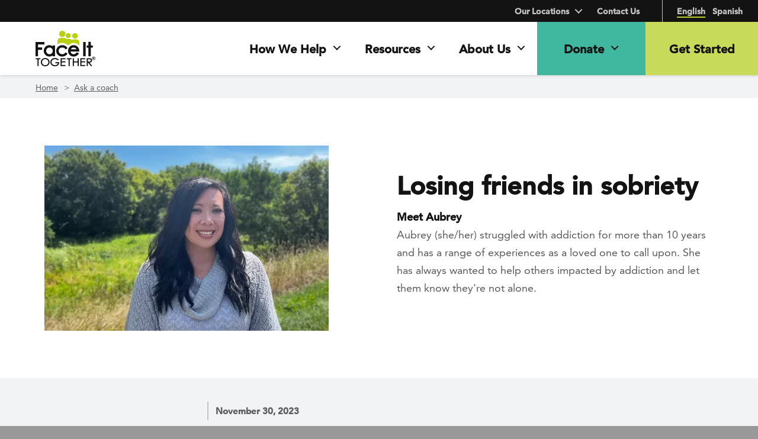

--- FILE ---
content_type: text/html; charset=UTF-8
request_url: https://www.wefaceittogether.org/ask-a-coach/losing-friends-sobriety
body_size: 8076
content:
<!DOCTYPE html>
<html  lang="en" dir="ltr" prefix="og: https://ogp.me/ns#">
<head>
  <!-- Google Tag Manager -->
  <script>(function(w,d,s,l,i){w[l]=w[l]||[];w[l].push({'gtm.start':
  new Date().getTime(),event:'gtm.js'});var f=d.getElementsByTagName(s)[0],
  j=d.createElement(s),dl=l!='dataLayer'?'&l='+l:'';j.async=true;j.src=
  'https://www.googletagmanager.com/gtm.js?id='+i+dl;f.parentNode.insertBefore(j,f);
  })(window,document,'script','dataLayer','GTM-5PVRJV2');</script>
  <!-- End Google Tag Manager -->


  <meta charset="utf-8" />
<meta name="description" content="Will I lose friends if I get sober?" />
<link rel="canonical" href="https://www.wefaceittogether.org/ask-a-coach/losing-friends-sobriety" />
<meta property="og:title" content="Losing friends in sobriety | Face It TOGETHER" />
<meta property="og:description" content="Will I lose friends if I get sober?" />
<meta property="og:image" content="https://www.wefaceittogether.org/sites/default/files/2023-11/Aubrey-new-small.jpg" />
<meta name="Generator" content="Drupal 10 (https://www.drupal.org)" />
<meta name="MobileOptimized" content="width" />
<meta name="HandheldFriendly" content="true" />
<meta name="viewport" content="width=device-width, initial-scale=1.0" />
<link rel="icon" href="/themes/custom/face_it_together/favicon.ico" type="image/vnd.microsoft.icon" />
<link rel="alternate" hreflang="en" href="https://www.wefaceittogether.org/ask-a-coach/losing-friends-sobriety" />
<link rel="alternate" hreflang="es" href="https://www.wefaceittogether.org/es/ask-a-coach/losing-friends-sobriety" />

  <title>Losing friends in sobriety | Face It TOGETHER</title>
  <link rel="stylesheet" media="all" href="/sites/default/files/css/css_v4GL3P4jlfLzasBmKILnWsPNz8CdLKANjsxtqiCw4kU.css?delta=0&amp;language=en&amp;theme=face_it_together&amp;include=eJxdiVsKwCAMwC7k9Eijzqpl9YGtG95-sJ_BfhJIIhy4k-7aEmrG4RI3D7yJLqaaTPz_smKrKjf61yep6TAgDehZXBizA9uv2Fn79EySMRhZolicB0FzEd7iXtrSwmR8ACi0N0U" />
<link rel="stylesheet" media="all" href="/sites/default/files/css/css_Zox9PLHbbQ6N_muFNpp3CbAtmARTkOIPtPzYE6XLCY0.css?delta=1&amp;language=en&amp;theme=face_it_together&amp;include=eJxdiVsKwCAMwC7k9Eijzqpl9YGtG95-sJ_BfhJIIhy4k-7aEmrG4RI3D7yJLqaaTPz_smKrKjf61yep6TAgDehZXBizA9uv2Fn79EySMRhZolicB0FzEd7iXtrSwmR8ACi0N0U" />

  
  <meta http-equiv="X-UA-Compatible" content="IE=edge">
  <meta name="viewport" content="width=device-width, initial-scale=1, shrink-to-fit=no">
  <!-- Favicons -->
  <link rel="apple-touch-icon" sizes="180x180" href="/themes/custom/face_it_together/apple-touch-icon.png">
  <link rel="icon" type="image/png" sizes="32x32" href="/themes/custom/face_it_together/favicon-32x32.png">
  <link rel="icon" type="image/png" sizes="16x16" href="/themes/custom/face_it_together/favicon-16x16.png">
  <link rel="mask-icon" href="/themes/custom/face_it_together/safari-pinned-tab.svg" color="#4b4ebb">
  <meta name="theme-color" content="#ffffff">
</head>
<body class="path-node page-node-type-ask-a-coach top">
  <!-- Google Tag Manager (noscript) -->
  <noscript>
    <iframe src="https://www.googletagmanager.com/ns.html?id=GTM-5PVRJV2"
    height="0" width="0" style="display:none;visibility:hidden"></iframe>
  </noscript>
  <!-- End Google Tag Manager (noscript) -->


  <!-- Google Tag Manager (noscript) -->
<noscript><iframe src="https://www.googletagmanager.com/ns.html?id=GTM-5PVRJV2"
height="0" width="0" style="display:none;visibility:hidden"></iframe></noscript>
<!-- End Google Tag Manager (noscript) -->
  
    <div class="dialog-off-canvas-main-canvas" data-off-canvas-main-canvas>
      <header>

  <!-- Skip to -->
  <a href="#content" class="sr-only sr-only-focusable skip-to">Skip to main content</a>

  <!-- Header -->
  <div class="header headroom headroom--not-bottom headroom--pinned headroom--top" id="header">

    <!-- Logo -->
    <a class="header__logo" href="/">
      <img src="/themes/custom/face_it_together/images/face-it-together-logo.png" onerror="this.src='/themes/custom/face_it_together/images/face-it-together-logo.png'; this.onerror=null;" alt="Face It Together">
    </a>

    <!-- Call to action link (mobile) -->
    <div class="header__mobile-cta">
        <div id="block-headercalltoaction">
  
    
      
<div class="header__cta-wrapper">
            <div class="header__desktop-cta-link">
            <a href="/get-started" class="header__desktop-cta">
                Get Started
            </a>
        </div>            
    </div>
  </div>

    </div>

    <!-- Nav collapse button -->
    <button class="header__nav-button collapsed" type="button" data-toggle="collapse" data-target="#navCollapse" aria-expanded="false" aria-controls="navCollapse">
      <span class="sr-only">Toggle navigation menu</span>
      <span class="hamburger-icon"></span>
      <span class="x-icon"></span>
    </button>

    <!-- Nav collapse -->
    <div class="header__nav-collapse collapse" id="navCollapse">

        <div>
    <div class="language-switcher-language-url" id="block-languageswitcher" role="navigation">
  
    
      <ul class="links"><li hreflang="en" data-drupal-link-system-path="node/543" class="is-active" aria-current="page"><a href="/ask-a-coach/losing-friends-sobriety" class="language-link is-active" hreflang="en" data-drupal-link-system-path="node/543" aria-current="page">English</a></li><li hreflang="es" data-drupal-link-system-path="node/543"><a href="/es/ask-a-coach/losing-friends-sobriety" class="language-link" hreflang="es" data-drupal-link-system-path="node/543">Spanish</a></li></ul>
  </div>

<div role="navigation" aria-labelledby="block-headernavigation-menu" id="block-headernavigation" class="block block-menu navigation menu--header-navigation">
            
  <h2 class="visually-hidden" id="block-headernavigation-menu">Header Navigation</h2>
  

        

<nav class="mln mln--navbar mln--main-nav" data-mln-breakpoint="1025" aria-label="Main navigation">
                    <ul class="mln__list" style="list-style: none">
                    <li>
                    <a href="/how-we-help" title="How we help" aria-label="How We Help" data-drupal-link-system-path="node/205">How We Help</a>
                                        <ul>
                    <li>
                    <a href="https://www.wefaceittogether.org/how-we-help" aria-label="Addiction – Our Approach">Addiction – Our Approach</a>
                  </li>
              <li>
                    <a href="/for-loved-ones" aria-label="Loved Ones" data-drupal-link-system-path="node/192">Loved Ones</a>
                  </li>
              <li>
                    <a href="/pricing" aria-label="Cost" data-drupal-link-system-path="node/251">Cost</a>
                  </li>
              <li>
                    <a href="/stories" aria-label="Stories" data-drupal-link-system-path="node/146">Stories</a>
                  </li>
              <li>
                    <a href="/faqs" aria-label="Frequently Asked Questions" data-drupal-link-system-path="node/536">Frequently Asked Questions</a>
                  </li>
            </ul>
  
                  </li>
              <li>
                    <a href="" aria-label="Resources">Resources</a>
                                        <ul>
                    <li>
                    <a href="/data" aria-label="Data and Outcomes" data-drupal-link-system-path="node/134">Data and Outcomes</a>
                  </li>
              <li>
                    <a href="/ask-a-coach" aria-label="Ask a Coach" data-drupal-link-system-path="node/157">Ask a Coach</a>
                  </li>
              <li>
                    <a href="/Resources" aria-label="Books and Videos" data-drupal-link-system-path="node/184">Books and Videos</a>
                  </li>
              <li>
                    <a href="/learn/common-myths" aria-label="Addiction Myths" data-drupal-link-system-path="node/183">Addiction Myths</a>
                  </li>
            </ul>
  
                  </li>
              <li>
                    <a href="/about" aria-label="About Us" data-drupal-link-system-path="node/18">About Us</a>
                                        <ul>
                    <li>
                    <a href="/about" aria-label="Mission and Values" data-drupal-link-system-path="node/18">Mission and Values</a>
                  </li>
              <li>
                    <a href="/welcoming-all-stigma-free" aria-label="Welcoming Philosophy" data-drupal-link-system-path="node/530">Welcoming Philosophy</a>
                  </li>
              <li>
                    <a href="/nonprofit-events" aria-label="Events" data-drupal-link-system-path="node/571">Events</a>
                  </li>
              <li>
                    <a href="/our-coaches" aria-label="Coaching Team" data-drupal-link-system-path="node/158">Coaching Team</a>
                  </li>
              <li>
                    <a href="/about/our-team" aria-label="Leadership Team" data-drupal-link-system-path="node/80">Leadership Team</a>
                  </li>
            </ul>
  
                  </li>
              <li class="bg-green">
                    <a href="https://secure.qgiv.com/for/mv6kbj/" aria-label="Donate">Donate</a>
                                        <ul>
                    <li>
                    <a href="https://secure.qgiv.com/for/recurringdonations/" aria-label="Provide care each month">Provide care each month</a>
                  </li>
              <li>
                    <a href="/tax-smart-giving" aria-label="Tax-smart giving" data-drupal-link-system-path="node/620">Tax-smart giving</a>
                  </li>
              <li>
                    <a href="/nonprofit-events" aria-label="Event sponsorships" data-drupal-link-system-path="node/571">Event sponsorships</a>
                  </li>
              <li>
                    <a href="/five-ways-solve-addiction" aria-label="Other ways to share wellness" data-drupal-link-system-path="node/613">Other ways to share wellness</a>
                  </li>
            </ul>
  
                  </li>
            </ul>
  
</nav>


  </div>
<div id="block-headercalltoaction">
  
    
      
<div class="header__cta-wrapper">
            <div class="header__desktop-cta-link">
            <a href="/get-started" class="header__desktop-cta">
                Get Started
            </a>
        </div>            
    </div>
  </div>

<div role="navigation" aria-labelledby="block-utilitynavigation-menu" id="block-utilitynavigation" class="block block-menu navigation menu--utility-navigation">
            
  <h2 class="visually-hidden" id="block-utilitynavigation-menu">Utility Navigation</h2>
  

        

<nav class="mln mln--navbar mln--utility-nav" data-mln-breakpoint="1025" aria-label="Utility navigation">
                <ul class="mln__list" style="list-style: none">
              <li>
                <a href="/" aria-label="Our Locations" data-drupal-link-system-path="node/32">Our Locations</a>
                                <ul>
              <li>
                <a href="/our-locations/colorado" aria-label="Colorado" data-drupal-link-system-path="node/427">Colorado</a>
              </li>
          <li>
                <a href="/south-dakota" aria-label="South Dakota" data-drupal-link-system-path="node/185">South Dakota</a>
              </li>
          <li>
                <a href="/remote-coaching" aria-label="Remote coaching" data-drupal-link-system-path="node/346">Remote coaching</a>
              </li>
        </ul>
  

              </li>
          <li>
                <a href="https://www.wefaceittogether.org/contact-us" aria-label="Contact Us">Contact Us</a>
              </li>
        </ul>
  

</nav>


  </div>

  </div>

      

    </div><!-- /.header__nav-collapse -->

  </div><!-- /.header -->


</header>


<main class="main" id="content" role="main" tabindex="-1">

    <!-- Contains section nav on page load, mobile -->
	<div class="section-nav-container-mobile">

		<style media="screen">
			#toolbar-bar {
				display: none;
			}

			@media (min-width: 610px) {
				#toolbar-bar {
					display: block;
				}
			}
		</style>

		

	</div>

  <div class="container-fluid">
            <div>
    <div class="language-switcher-language-url" id="block-languageswitcher-mobile" role="navigation">
  
    
      <ul class="links"><li hreflang="en" data-drupal-link-system-path="node/543" class="is-active" aria-current="page"><a href="/ask-a-coach/losing-friends-sobriety" class="language-link is-active" hreflang="en" data-drupal-link-system-path="node/543" aria-current="page">English</a></li><li hreflang="es" data-drupal-link-system-path="node/543"><a href="/es/ask-a-coach/losing-friends-sobriety" class="language-link" hreflang="es" data-drupal-link-system-path="node/543">Spanish</a></li></ul>
  </div>
<div id="block-face-it-together-breadcrumbs">
  
    
        <nav aria-label="navigation">
    <ol class="breadcrumb">
          <li class="breadcrumb-item">
                  <a href="/">Home</a>
              </li>
          <li class="breadcrumb-item">
                  <a href="/ask-a-coach">Ask a coach</a>
              </li>
        </ol>
  </nav>

  </div>

  </div>

      </div>

    <div>
    <div class="views-element-container" id="block-views-block-hero-block-1">
  
    
      <div><div class="js-view-dom-id-07d31df1b979d9abe5fdfb48603163553505de0470048ecd1c43ac777b233468">
  
  
  

  
  
  

      <div class="views-row"><div class="views-field views-field-field-hero"><div class="field-content"></div></div></div>

    

  
  

  
  
</div>
</div>

  </div>

  </div>


    <div>
    <div class="views-element-container" id="block-views-block-above-content-paragraphs-list-block">
  
    
      <div><div class="js-view-dom-id-a50f8b9bbf33fc7308d0fa70ef20f96ad3da7e51837967052b8d6942b7f1e109">
  
  
  

  
  
  

      <div class="views-row"><div class="views-field views-field-field-above-content"><div class="field-content">



  



      <div class="section white-bg">
      <div class="container-fluid">
      <div class="row">
        <div class="col-md-6">
                      <div class="split-content" data-mh="split-group">
              <div class="split-image">
                <img class="img-fluid img-responsive" loading="lazy" src="/sites/default/files/styles/large/public/2023-11/Aubrey-new-small.jpg.webp?itok=gBxuJ4Vf" alt="Photo of addiction coach Aubrey " />


              </div>
            </div>
                  </div>
        <div class="col-md-6">
                      <div class="split-content" data-mh="split-group">
              <div>
                
            <div><h1><strong>Losing friends in sobriety</strong></h1>

<p><strong>Meet Aubrey</strong><br>
Aubrey (she/her) struggled with addiction for more than 10 years and has a range of experiences as a loved one to call upon. She has always wanted to help others impacted by addiction and let them know they're not alone.</p></div>
      
              </div>
            </div>
                  </div>
      </div>
    </div>
  </div>
</div></div></div>

    

  
  

  
  
</div>
</div>

  </div>

  </div>


  <div class="page-body">

    <div class="container-fluid">
      <div class="page-body__sidebar">

          <!-- Contains section nav on desktop (1025+) -->
          <div class="section-nav-container-desktop">

          </div>
      </div>

      <div class="page-body__main-column">

                    <div>
    <div data-drupal-messages-fallback class="hidden"></div>
<div id="block-face-it-together-content">
  
    
      <article>

  
    

  
  <div>
      <p class="article-date">November 30, 2023</p>

            <div><p><strong>Q: Will I lose friends if I get sober?</strong></p>

<p><strong>A:</strong> Unfortunately, my short answer is probably.</p>

<p>I remember feeling like the people I drank with were my family. You spend so much time with them, they have your back, you get into trouble together, you have so many crazy adventures – it’s hard not to see that as a loss.</p>

<p>It’s not that my old friends were bad people, I just couldn’t be part of that lifestyle anymore. It’s not what I wanted my life to look like. I needed to do different things, and if they chose not to do those things with me, that’s how it had to be. I had to continually remind myself of that when I was feeling down or lonely.&nbsp;</p>

<p>I want to emphasize that the people you lose touch with may have been true friends who are unable to support you right now. People choose different paths that go in different directions – that doesn’t mean the friendships weren’t genuine or meaningful.</p>

<p>When I got sober, I chose to stop going out and doing the things I normally would with my friends. I told them I wasn’t drinking and I wasn’t going to go out – so they showed up at my house with alcohol. They were respectful of my decision at first, but after they had a few drinks they started to pressure me to “just have one.” Eventually, they stopped coming over and asking me to do things with them. Even though I initiated it, it still hurt. I had to remember that it wasn’t about me, it was about the alcohol.</p>

<p>There were times I wanted to do something, but every single person I’d want to call, I couldn’t. They were either going out or hungover from the night before. I felt really alone. I had to focus on my life with my daughter and our routine. It was boring, but it worked. It was like clockwork. I did that until I felt stronger in my recovery and had a better handle on the other parts of my life.</p>

<p>If you’re trying to cope with the loss of friends, I recommend working on self-talk. I like to think there’s a jury of peers in my head that I can present evidence to. When I had negative thoughts about my friend group – “life sucks,” “you have no friends,” “all your friends ditched you” – I intentionally had a different conversation with the jury. “Exhibit A: I made the choice to stay home because it’s what’s best for me.”</p>

<p>Making friends isn’t easy, especially if you’ve been labeled or felt shame due to your drinking. And it doesn’t help that alcohol is pretty much everywhere. I used to have negative thoughts when I’d try to make new friends, like, “I can’t be friends with this person; they’re successful and I’m not worth it.” The truth is, everyone makes mistakes. Everyone does things they’re not proud of. We’re all people – don’t put yourself below anyone else.</p>

<p>Even though you may lose friends, chances are you’ll also have people rally around you in sobriety. Before I stopped drinking, my parents had stepped away from our relationship. They never cut me off, but we didn’t talk very much. We became much closer once I made the decision to get sober. Keep in mind not everyone will be in a healthy enough place to be your support person. If you need someone to talk to, especially someone with firsthand experience of what you’re going through, please consider getting paired with a peer coach on our <a href="/get-started">get started page</a>.</p>

<p>Even though the loss of friends is difficult, it will get easier over time. You’ll change and grow. Even your lens of what fun looks like may change. When I was drinking, alcohol was the focal point for everything. That was my idea of fun and relaxation. Going for a walk or reading a book definitely didn’t sound interesting. As time goes on, you may slowly start to redefine what fun means to you. Maybe working out or cooking will become important and enjoyable. And those new interests may present opportunities to find new friends!</p>

<p><br>
<a class="btn btn-primary" href="/ask-a-coach">Read more coach advice</a></p></div>
      
  </div>

</article>

  </div>

  </div>

        
      </div>

      <div class="clearfix"></div>

    </div>

  </div>

    <div>
    <div class="views-element-container" id="block-views-block-below-content-paragraphs-list-block">
  
    
      <div><div class="js-view-dom-id-ac2b410766897dcb1f332130c30610283e8ccea93854ea286f81d98919ea11ba">
  
  
  

  
  
  

      <div class="views-row"><div class="views-field views-field-field-paragraphs"><div class="field-content"></div></div></div>

    

  
  

  
  
</div>
</div>

  </div>

  </div>


</main>


  <aside>

  <div class="footer section black-bg text-reverse">

    <div class="container-fluid">

      <div class="row">
        <div class="col-md-6 col-lg-4 col-xl-6">

          <a class="footer__logo" href="/">
            <img src="/themes/custom/face_it_together/images/face-it-together-logo-white.svg" onerror="this.src='/themes/custom/face_it_together/images/face-it-together-logo-white.png'; this.onerror=null;" alt="Face It TOGETHER" />
          </a>

            <div>
    <div id="block-footercontactinfo" class="footer__contact-info">
      
            <div><p>5020 S Tennis Lane, #4<br>
Sioux Falls, SD 57108</p>

<p><a href="tel:+18555399375">(855) 539-9375</a> &nbsp;(toll free, call or text)</p></div>
      
  </div>

<div role="navigation" aria-labelledby="block-footersocial-menu" id="block-footersocial" class="block block-menu navigation menu--footer-social">
            
  <h2 class="visually-hidden" id="block-footersocial-menu">Footer Social</h2>
  

        

<nav aria-label="Face It TOGETHER on social media">
                <ul class="footer__social-list" role="menu">
              <li role="menuitem">
        <a href="https://www.facebook.com/wefaceittogether/" target="_blank">
          <span class="icon-facebook"></span>
          <span class="sr-only">Face It TOGETHER on Facebook</span>
        </a>
              </li>
          <li role="menuitem">
        <a href="https://www.instagram.com/faceittogether/" target="_blank">
          <span class="icon-instagram"></span>
          <span class="sr-only">Face It TOGETHER on Instagram</span>
        </a>
              </li>
          <li role="menuitem">
        <a href="https://www.linkedin.com/company/face-it-together/" target="_blank">
          <span class="icon-linkedin"></span>
          <span class="sr-only">Face It TOGETHER on LinkedIn</span>
        </a>
              </li>
          <li role="menuitem">
        <a href="https://twitter.com/wefaceit2gether" target="_blank">
          <span class="icon-twitter"></span>
          <span class="sr-only">Face It TOGETHER on Twitter</span>
        </a>
              </li>
          <li role="menuitem">
        <a href="https://www.youtube.com/channel/UCKI-4Ker7SINISHv_Vw9jgA" target="_blank">
          <span class="icon-youtube"></span>
          <span class="sr-only">Face It TOGETHER on YouTube</span>
        </a>
              </li>
        </ul>
  
</nav>

  </div>

  </div>


          <div class="footer__seal">
            <script src="https://static.legitscript.com/seals/3598799.js"></script>
          </div>
        </div>

        <div class="col-md-6 col-lg-4 col-xl-3">

            <div>
    
<div role="navigation" aria-labelledby="block-face-it-together-footer-menu" id="block-face-it-together-footer" class="block block-menu navigation menu--footer">
            
  <h2 class="visually-hidden" id="block-face-it-together-footer-menu">Footer menu</h2>
  

        
      <nav  class="footer__main-nav" aria-label="Footer navigation">
              <ul class="footer__main-nav">
                    <li>
                    <a href="/about" aria-label="About Us" data-drupal-link-system-path="node/18">About Us</a>
                  </li>
              <li>
                    <a href="/how-we-help" aria-label="Our Approach" data-drupal-link-system-path="node/205">Our Approach</a>
                  </li>
              <li>
                    <a href="/contact-us" aria-label="Contact" data-drupal-link-system-path="node/17">Contact</a>
                  </li>
              <li>
                    <a href="https://secure.qgiv.com/for/mv6kbj/" aria-label="Donate">Donate</a>
                  </li>
            </ul>
    </nav>
  


  </div>

<div role="navigation" aria-labelledby="block-footerutility-menu" id="block-footerutility" class="block block-menu navigation menu--footer-utility">
            
  <h2 class="visually-hidden" id="block-footerutility-menu">Footer Utility</h2>
  

        

<nav class="footer__utility-nav" aria-label="Footer utility navigation">
                <ul>
              <li>
                <a href="https://faceittogether.itemorder.com/shop/home/" aria-label="Shop Our Store">Shop Our Store </a>
              </li>
          <li>
                <a href="/about/careers" aria-label="Careers" data-drupal-link-system-path="node/94">Careers</a>
              </li>
          <li>
                <a href="/privacy-policy" aria-label="Privacy policy" data-drupal-link-system-path="node/128">Privacy policy</a>
              </li>
        </ul>
  
</nav>


  </div>

  </div>


        </div>

        <div class="col-md-6 col-lg-4 col-xl-3">

            <div>
    <div id="block-newsletterformheader">
  
    
      
            <div><h2>Keep learning</h2>

<p>Sign up for our newsletter.</p></div>
      
  </div>
<div id="block-footermailchimpform" class="footer__mailchimp-form">
      
            <div><!-- Begin Mailchimp Signup Form --><link href="//cdn-images.mailchimp.com/embedcode/classic-071822.css" rel="stylesheet" type="text/css"><style type="text/css">#mc_embed_signup{background:#fff; clear:left; font:14px Helvetica,Arial,sans-serif;  width:100%;} #mc_embed_signup .size1of2{width:96%;} #mc-embedded-subscribe-form{margin:0px !important;}
	/* Add your own Mailchimp form style overrides in your site stylesheet or in this style block.
	   We recommend moving this block and the preceding CSS link to the HEAD of your HTML file. */
</style><div id="mc_embed_signup"><form class="validate" action="https://wefaceittogether.us16.list-manage.com/subscribe/post?u=95b32550b886b41898747136f&amp;id=4bd333e1dd&amp;f_id=0098afe0f0" id="mc-embedded-subscribe-form" method="post" name="mc-embedded-subscribe-form" novalidate target="_blank"><div id="mc_embed_signup_scroll"><div class="indicates-required"><span class="asterisk">*</span> indicates required</div><div class="mc-field-group"><label for="mce-EMAIL">Email Address <span class="asterisk">*</span> </label><input class="required email" id="mce-EMAIL" name="EMAIL" required type="email" value></div><div class="mc-field-group size1of2"><label for="mce-MMERGE2">First Name <span class="asterisk">*</span> </label><input class=" text" type="text" name="MMERGE2" id="mce-MMERGE2" value></div><div class="clear" id="mce-responses"><div class="response" style="display:none;" id="mce-error-response">&nbsp;</div><div class="response" style="display:none;" id="mce-success-response">&nbsp;</div></div><!-- real people should not fill this in and expect good things - do not remove this or risk form bot signups--><div style="left:-5000px;position:absolute;" aria-hidden="true"><input name="b_95b32550b886b41898747136f_4bd333e1dd" tabindex="-1" type="text" value></div><div class="clear"><input class="button" id="mc-embedded-subscribe" name="subscribe" type="submit" value="Subscribe"></div></div></form></div><script type="text/javascript" src="//s3.amazonaws.com/downloads.mailchimp.com/js/mc-validate.js"></script><script type="text/javascript">(function($) {window.fnames = new Array(); window.ftypes = new Array();fnames[0]='EMAIL';ftypes[0]='email';fnames[3]='CITY';ftypes[3]='text';fnames[2]='MMERGE2';ftypes[2]='text';fnames[4]='MMERGE4';ftypes[4]='text';fnames[1]='MMERGE1';ftypes[1]='text';fnames[5]='MMERGE5';ftypes[5]='address';fnames[6]='MMERGE6';ftypes[6]='phone';}(jQuery));var $mcj = jQuery.noConflict(true);</script><!--End mc_embed_signup--></div>
      
  </div>

  </div>


        </div>

      </div>

    </div>

  </div>


  <div class="footer-bottom text-reverse">

    <div class="container-fluid">

      <p>&copy; 2026 Face It TOGETHER. All Rights Reserved.</p>

      <a class="back-to-top" href="#top">Back to top</a>

    </div>

  </div>


</aside>

  </div>

  
  <script src="/sites/default/files/js/js_2IRFTYleMvR8XPMBFxrfzZWvtHReT_kvGzdPkZ7DADc.js?scope=footer&amp;delta=0&amp;language=en&amp;theme=face_it_together&amp;include=eJx1y0EOQDAQRuELaZzD0glk1GjJtL9MB3F71sr2fXkzeR4WGwyBLbK2I2DFlLZmflMQjCRuLTVFpkmB9CE4WLtsnK3Gtd9ZL_d_JzIfH19C_NiT5DriFOdJsReWGwTxVx4"></script>

<script defer src="https://static.cloudflareinsights.com/beacon.min.js/vcd15cbe7772f49c399c6a5babf22c1241717689176015" integrity="sha512-ZpsOmlRQV6y907TI0dKBHq9Md29nnaEIPlkf84rnaERnq6zvWvPUqr2ft8M1aS28oN72PdrCzSjY4U6VaAw1EQ==" data-cf-beacon='{"version":"2024.11.0","token":"3e0773ba16994704ab1612c4551224d0","r":1,"server_timing":{"name":{"cfCacheStatus":true,"cfEdge":true,"cfExtPri":true,"cfL4":true,"cfOrigin":true,"cfSpeedBrain":true},"location_startswith":null}}' crossorigin="anonymous"></script>
</body>
</html>


--- FILE ---
content_type: text/css
request_url: https://www.wefaceittogether.org/sites/default/files/css/css_Zox9PLHbbQ6N_muFNpp3CbAtmARTkOIPtPzYE6XLCY0.css?delta=1&language=en&theme=face_it_together&include=eJxdiVsKwCAMwC7k9Eijzqpl9YGtG95-sJ_BfhJIIhy4k-7aEmrG4RI3D7yJLqaaTPz_smKrKjf61yep6TAgDehZXBizA9uv2Fn79EySMRhZolicB0FzEd7iXtrSwmR8ACi0N0U
body_size: 31541
content:
/* @license GPL-2.0-or-later https://www.drupal.org/licensing/faq */
:root{--blue:#007bff;--indigo:#6610f2;--purple:#6f42c1;--pink:#e83e8c;--red:#D0021B;--orange:#fd7e14;--yellow:#ffc107;--green:#BAD12F;--teal:#20c997;--cyan:#17a2b8;--white:#fff;--gray:#6c757d;--gray-dark:#343a40;--primary:#007bff;--secondary:#6c757d;--success:#008037;--info:#17a2b8;--warning:#B85014;--danger:#D0021B;--light:#f8f9fa;--dark:#343a40;--breakpoint-xs:0;--breakpoint-sm:576px;--breakpoint-md:768px;--breakpoint-lg:1025px;--breakpoint-xl:1200px;--breakpoint-xxl:1680px;--font-family-sans-serif:-apple-system,BlinkMacSystemFont,"Segoe UI",Roboto,"Helvetica Neue",Arial,sans-serif,"Apple Color Emoji","Segoe UI Emoji","Segoe UI Symbol";--font-family-monospace:SFMono-Regular,Menlo,Monaco,Consolas,"Liberation Mono","Courier New",monospace;}*,*::before,*::after{box-sizing:border-box;}html{font-family:sans-serif;line-height:1.15;-webkit-text-size-adjust:100%;-ms-text-size-adjust:100%;-ms-overflow-style:scrollbar;-webkit-tap-highlight-color:rgba(0,0,0,0);}@-ms-viewport{width:device-width;}article,aside,dialog,figcaption,figure,footer,header,hgroup,main,nav,section{display:block;}body{margin:0;font-family:-apple-system,BlinkMacSystemFont,"Segoe UI",Roboto,"Helvetica Neue",Arial,sans-serif,"Apple Color Emoji","Segoe UI Emoji","Segoe UI Symbol";font-size:1rem;font-weight:400;line-height:1.5;color:#212529;text-align:left;background-color:#fff;}[tabindex="-1"]:focus{outline:0 !important;}hr{box-sizing:content-box;height:0;overflow:visible;}h1,h2,h3,h4,h5,h6{margin-top:0;margin-bottom:0.5rem;}p{margin-top:0;margin-bottom:1rem;}abbr[title],abbr[data-original-title]{text-decoration:underline;text-decoration:underline dotted;cursor:help;border-bottom:0;}address{margin-bottom:1rem;font-style:normal;line-height:inherit;}ol,ul,dl{margin-top:0;margin-bottom:1rem;}ol ol,ul ul,ol ul,ul ol{margin-bottom:0;}dt{font-weight:700;}dd{margin-bottom:0.5rem;margin-left:0;}blockquote{margin:0 0 1rem;}dfn{font-style:italic;}b,strong{font-weight:bolder;}small{font-size:80%;}sub,sup{position:relative;font-size:75%;line-height:0;vertical-align:baseline;}sub{bottom:-0.25em;}sup{top:-0.5em;}a{color:#007bff;text-decoration:none;background-color:transparent;-webkit-text-decoration-skip:objects;}a:hover{color:rgb(0,86.1,178.5);text-decoration:underline;}a:not([href]):not([tabindex]){color:inherit;text-decoration:none;}a:not([href]):not([tabindex]):hover,a:not([href]):not([tabindex]):focus{color:inherit;text-decoration:none;}a:not([href]):not([tabindex]):focus{outline:0;}pre,code,kbd,samp{font-family:monospace,monospace;font-size:1em;}pre{margin-top:0;margin-bottom:1rem;overflow:auto;-ms-overflow-style:scrollbar;}figure{margin:0 0 1rem;}img{vertical-align:middle;border-style:none;}svg:not(:root){overflow:hidden;}table{border-collapse:collapse;}caption{padding-top:0.75rem;padding-bottom:0.75rem;color:#6c757d;text-align:left;caption-side:bottom;}th{text-align:inherit;}label{display:inline-block;margin-bottom:0.5rem;}button{border-radius:0;}button:focus{outline:1px dotted;outline:5px auto -webkit-focus-ring-color;}input,button,select,optgroup,textarea{margin:0;font-family:inherit;font-size:inherit;line-height:inherit;}button,input{overflow:visible;}button,select{text-transform:none;}button,html [type=button],[type=reset],[type=submit]{-webkit-appearance:button;}button::-moz-focus-inner,[type=button]::-moz-focus-inner,[type=reset]::-moz-focus-inner,[type=submit]::-moz-focus-inner{padding:0;border-style:none;}input[type=radio],input[type=checkbox]{box-sizing:border-box;padding:0;}input[type=date],input[type=time],input[type=datetime-local],input[type=month]{-webkit-appearance:listbox;}textarea{overflow:auto;resize:vertical;}fieldset{min-width:0;padding:0;margin:0;border:0;}legend{display:block;width:100%;max-width:100%;padding:0;margin-bottom:0.5rem;font-size:1.5rem;line-height:inherit;color:inherit;white-space:normal;}progress{vertical-align:baseline;}[type=number]::-webkit-inner-spin-button,[type=number]::-webkit-outer-spin-button{height:auto;}[type=search]{outline-offset:-2px;-webkit-appearance:none;}[type=search]::-webkit-search-cancel-button,[type=search]::-webkit-search-decoration{-webkit-appearance:none;}::-webkit-file-upload-button{font:inherit;-webkit-appearance:button;}output{display:inline-block;}summary{display:list-item;cursor:pointer;}template{display:none;}[hidden]{display:none !important;}h1,h2,h3,h4,h5,h6,.h1,.section__intro h2,.section__intro .h2,.split-content h2,.split-content .h2,.bio-preview__content h2,.bio-preview__content .h2,.h2,.h3,.h4,.bio-preview--condensed h2,.bio-preview--condensed .h2,.h5,.h6{margin-bottom:0.5rem;font-family:inherit;font-weight:500;line-height:1.2;color:inherit;}h1,.h1,.section__intro h2,.section__intro .h2,.split-content h2,.split-content .h2,.bio-preview__content h2,.bio-preview__content .h2{font-size:2.5rem;}h2,.h2{font-size:2rem;}h3,.h3{font-size:1.75rem;}h4,.h4,.bio-preview--condensed h2,.bio-preview--condensed .h2{font-size:1.5rem;}h5,.h5{font-size:1.25rem;}h6,.h6{font-size:1rem;}.lead{font-size:1.25rem;font-weight:300;}.display-1{font-size:6rem;font-weight:300;line-height:1.2;}.display-2{font-size:5.5rem;font-weight:300;line-height:1.2;}.display-3{font-size:4.5rem;font-weight:300;line-height:1.2;}.display-4{font-size:3.5rem;font-weight:300;line-height:1.2;}hr{margin-top:1rem;margin-bottom:1rem;border:0;border-top:1px solid rgba(19,19,19,0.1);}small,.small{font-size:80%;font-weight:400;}mark,.mark{padding:0.2em;background-color:#fcf8e3;}.list-unstyled{padding-left:0;list-style:none;}.list-inline{padding-left:0;list-style:none;}.list-inline-item{display:inline-block;}.list-inline-item:not(:last-child){margin-right:0.5rem;}.initialism{font-size:90%;text-transform:uppercase;}.blockquote{margin-bottom:1rem;font-size:1.25rem;}.blockquote-footer{display:block;font-size:80%;color:#6c757d;}.blockquote-footer::before{content:"— ";}.img-fluid{max-width:100%;height:auto;}.img-thumbnail{padding:0.25rem;background-color:#fff;border:1px solid #dee2e6;border-radius:0.25rem;max-width:100%;height:auto;}.figure{display:inline-block;}.figure-img{margin-bottom:0.5rem;line-height:1;}.figure-caption{font-size:90%;color:#6c757d;}code,kbd,pre,samp{font-family:SFMono-Regular,Menlo,Monaco,Consolas,"Liberation Mono","Courier New",monospace;}code{font-size:87.5%;color:#e83e8c;word-break:break-word;}a > code{color:inherit;}kbd{padding:0.2rem 0.4rem;font-size:87.5%;color:#fff;background-color:#212529;border-radius:0.2rem;}kbd kbd{padding:0;font-size:100%;font-weight:700;}pre{display:block;font-size:87.5%;color:#212529;}pre code{font-size:inherit;color:inherit;word-break:normal;}.pre-scrollable{max-height:340px;overflow-y:scroll;}.container{width:100%;padding-right:15px;padding-left:15px;margin-right:auto;margin-left:auto;}@media (min-width:576px){.container{max-width:540px;}}@media (min-width:768px){.container{max-width:720px;}}@media (min-width:1025px){.container{max-width:960px;}}@media (min-width:1200px){.container{max-width:1140px;}}.container-fluid{width:100%;padding-right:15px;padding-left:15px;margin-right:auto;margin-left:auto;}.row{display:flex;flex-wrap:wrap;margin-right:-15px;margin-left:-15px;}.no-gutters{margin-right:0;margin-left:0;}.no-gutters > .col,.no-gutters > [class*=col-]{padding-right:0;padding-left:0;}.col-xxl,.col-xxl-auto,.col-xxl-12,.col-xxl-11,.col-xxl-10,.col-xxl-9,.col-xxl-8,.col-xxl-7,.col-xxl-6,.col-xxl-5,.col-xxl-4,.col-xxl-3,.col-xxl-2,.col-xxl-1,.col-xl,.col-xl-auto,.col-xl-12,.col-xl-11,.col-xl-10,.col-xl-9,.col-xl-8,.col-xl-7,.col-xl-6,.col-xl-5,.col-xl-4,.col-xl-3,.col-xl-2,.col-xl-1,.col-lg,.col-lg-auto,.col-lg-12,.col-lg-11,.col-lg-10,.col-lg-9,.col-lg-8,.col-lg-7,.col-lg-6,.col-lg-5,.col-lg-4,.col-lg-3,.col-lg-2,.col-lg-1,.col-md,.col-md-auto,.col-md-12,.col-md-11,.col-md-10,.col-md-9,.col-md-8,.col-md-7,.col-md-6,.col-md-5,.col-md-4,.col-md-3,.col-md-2,.col-md-1,.col-sm,.col-sm-auto,.col-sm-12,.col-sm-11,.col-sm-10,.col-sm-9,.col-sm-8,.col-sm-7,.col-sm-6,.col-sm-5,.col-sm-4,.col-sm-3,.col-sm-2,.col-sm-1,.col,.col-auto,.col-12,.col-11,.col-10,.col-9,.col-8,.col-7,.col-6,.col-5,.col-4,.col-3,.col-2,.col-1{position:relative;width:100%;min-height:1px;padding-right:15px;padding-left:15px;}.col{flex-basis:0;flex-grow:1;max-width:100%;}.col-auto{flex:0 0 auto;width:auto;max-width:none;}.col-1{flex:0 0 8.3333333333%;max-width:8.3333333333%;}.col-2{flex:0 0 16.6666666667%;max-width:16.6666666667%;}.col-3{flex:0 0 25%;max-width:25%;}.col-4{flex:0 0 33.3333333333%;max-width:33.3333333333%;}.col-5{flex:0 0 41.6666666667%;max-width:41.6666666667%;}.col-6{flex:0 0 50%;max-width:50%;}.col-7{flex:0 0 58.3333333333%;max-width:58.3333333333%;}.col-8{flex:0 0 66.6666666667%;max-width:66.6666666667%;}.col-9{flex:0 0 75%;max-width:75%;}.col-10{flex:0 0 83.3333333333%;max-width:83.3333333333%;}.col-11{flex:0 0 91.6666666667%;max-width:91.6666666667%;}.col-12{flex:0 0 100%;max-width:100%;}.order-first{order:-1;}.order-last{order:13;}.order-0{order:0;}.order-1{order:1;}.order-2{order:2;}.order-3{order:3;}.order-4{order:4;}.order-5{order:5;}.order-6{order:6;}.order-7{order:7;}.order-8{order:8;}.order-9{order:9;}.order-10{order:10;}.order-11{order:11;}.order-12{order:12;}.offset-1{margin-left:8.3333333333%;}.offset-2{margin-left:16.6666666667%;}.offset-3{margin-left:25%;}.offset-4{margin-left:33.3333333333%;}.offset-5{margin-left:41.6666666667%;}.offset-6{margin-left:50%;}.offset-7{margin-left:58.3333333333%;}.offset-8{margin-left:66.6666666667%;}.offset-9{margin-left:75%;}.offset-10{margin-left:83.3333333333%;}.offset-11{margin-left:91.6666666667%;}@media (min-width:576px){.col-sm{flex-basis:0;flex-grow:1;max-width:100%;}.col-sm-auto{flex:0 0 auto;width:auto;max-width:none;}.col-sm-1{flex:0 0 8.3333333333%;max-width:8.3333333333%;}.col-sm-2{flex:0 0 16.6666666667%;max-width:16.6666666667%;}.col-sm-3{flex:0 0 25%;max-width:25%;}.col-sm-4{flex:0 0 33.3333333333%;max-width:33.3333333333%;}.col-sm-5{flex:0 0 41.6666666667%;max-width:41.6666666667%;}.col-sm-6{flex:0 0 50%;max-width:50%;}.col-sm-7{flex:0 0 58.3333333333%;max-width:58.3333333333%;}.col-sm-8{flex:0 0 66.6666666667%;max-width:66.6666666667%;}.col-sm-9{flex:0 0 75%;max-width:75%;}.col-sm-10{flex:0 0 83.3333333333%;max-width:83.3333333333%;}.col-sm-11{flex:0 0 91.6666666667%;max-width:91.6666666667%;}.col-sm-12{flex:0 0 100%;max-width:100%;}.order-sm-first{order:-1;}.order-sm-last{order:13;}.order-sm-0{order:0;}.order-sm-1{order:1;}.order-sm-2{order:2;}.order-sm-3{order:3;}.order-sm-4{order:4;}.order-sm-5{order:5;}.order-sm-6{order:6;}.order-sm-7{order:7;}.order-sm-8{order:8;}.order-sm-9{order:9;}.order-sm-10{order:10;}.order-sm-11{order:11;}.order-sm-12{order:12;}.offset-sm-0{margin-left:0;}.offset-sm-1{margin-left:8.3333333333%;}.offset-sm-2{margin-left:16.6666666667%;}.offset-sm-3{margin-left:25%;}.offset-sm-4{margin-left:33.3333333333%;}.offset-sm-5{margin-left:41.6666666667%;}.offset-sm-6{margin-left:50%;}.offset-sm-7{margin-left:58.3333333333%;}.offset-sm-8{margin-left:66.6666666667%;}.offset-sm-9{margin-left:75%;}.offset-sm-10{margin-left:83.3333333333%;}.offset-sm-11{margin-left:91.6666666667%;}}@media (min-width:768px){.col-md{flex-basis:0;flex-grow:1;max-width:100%;}.col-md-auto{flex:0 0 auto;width:auto;max-width:none;}.col-md-1{flex:0 0 8.3333333333%;max-width:8.3333333333%;}.col-md-2{flex:0 0 16.6666666667%;max-width:16.6666666667%;}.col-md-3{flex:0 0 25%;max-width:25%;}.col-md-4{flex:0 0 33.3333333333%;max-width:33.3333333333%;}.col-md-5{flex:0 0 41.6666666667%;max-width:41.6666666667%;}.col-md-6{flex:0 0 50%;max-width:50%;}.col-md-7{flex:0 0 58.3333333333%;max-width:58.3333333333%;}.col-md-8{flex:0 0 66.6666666667%;max-width:66.6666666667%;}.col-md-9{flex:0 0 75%;max-width:75%;}.col-md-10{flex:0 0 83.3333333333%;max-width:83.3333333333%;}.col-md-11{flex:0 0 91.6666666667%;max-width:91.6666666667%;}.col-md-12{flex:0 0 100%;max-width:100%;}.order-md-first{order:-1;}.order-md-last{order:13;}.order-md-0{order:0;}.order-md-1{order:1;}.order-md-2{order:2;}.order-md-3{order:3;}.order-md-4{order:4;}.order-md-5{order:5;}.order-md-6{order:6;}.order-md-7{order:7;}.order-md-8{order:8;}.order-md-9{order:9;}.order-md-10{order:10;}.order-md-11{order:11;}.order-md-12{order:12;}.offset-md-0{margin-left:0;}.offset-md-1{margin-left:8.3333333333%;}.offset-md-2{margin-left:16.6666666667%;}.offset-md-3{margin-left:25%;}.offset-md-4{margin-left:33.3333333333%;}.offset-md-5{margin-left:41.6666666667%;}.offset-md-6{margin-left:50%;}.offset-md-7{margin-left:58.3333333333%;}.offset-md-8{margin-left:66.6666666667%;}.offset-md-9{margin-left:75%;}.offset-md-10{margin-left:83.3333333333%;}.offset-md-11{margin-left:91.6666666667%;}}@media (min-width:1025px){.col-lg{flex-basis:0;flex-grow:1;max-width:100%;}.col-lg-auto{flex:0 0 auto;width:auto;max-width:none;}.col-lg-1{flex:0 0 8.3333333333%;max-width:8.3333333333%;}.col-lg-2{flex:0 0 16.6666666667%;max-width:16.6666666667%;}.col-lg-3{flex:0 0 25%;max-width:25%;}.col-lg-4{flex:0 0 33.3333333333%;max-width:33.3333333333%;}.col-lg-5{flex:0 0 41.6666666667%;max-width:41.6666666667%;}.col-lg-6{flex:0 0 50%;max-width:50%;}.col-lg-7{flex:0 0 58.3333333333%;max-width:58.3333333333%;}.col-lg-8{flex:0 0 66.6666666667%;max-width:66.6666666667%;}.col-lg-9{flex:0 0 75%;max-width:75%;}.col-lg-10{flex:0 0 83.3333333333%;max-width:83.3333333333%;}.col-lg-11{flex:0 0 91.6666666667%;max-width:91.6666666667%;}.col-lg-12{flex:0 0 100%;max-width:100%;}.order-lg-first{order:-1;}.order-lg-last{order:13;}.order-lg-0{order:0;}.order-lg-1{order:1;}.order-lg-2{order:2;}.order-lg-3{order:3;}.order-lg-4{order:4;}.order-lg-5{order:5;}.order-lg-6{order:6;}.order-lg-7{order:7;}.order-lg-8{order:8;}.order-lg-9{order:9;}.order-lg-10{order:10;}.order-lg-11{order:11;}.order-lg-12{order:12;}.offset-lg-0{margin-left:0;}.offset-lg-1{margin-left:8.3333333333%;}.offset-lg-2{margin-left:16.6666666667%;}.offset-lg-3{margin-left:25%;}.offset-lg-4{margin-left:33.3333333333%;}.offset-lg-5{margin-left:41.6666666667%;}.offset-lg-6{margin-left:50%;}.offset-lg-7{margin-left:58.3333333333%;}.offset-lg-8{margin-left:66.6666666667%;}.offset-lg-9{margin-left:75%;}.offset-lg-10{margin-left:83.3333333333%;}.offset-lg-11{margin-left:91.6666666667%;}}@media (min-width:1200px){.col-xl{flex-basis:0;flex-grow:1;max-width:100%;}.col-xl-auto{flex:0 0 auto;width:auto;max-width:none;}.col-xl-1{flex:0 0 8.3333333333%;max-width:8.3333333333%;}.col-xl-2{flex:0 0 16.6666666667%;max-width:16.6666666667%;}.col-xl-3{flex:0 0 25%;max-width:25%;}.col-xl-4{flex:0 0 33.3333333333%;max-width:33.3333333333%;}.col-xl-5{flex:0 0 41.6666666667%;max-width:41.6666666667%;}.col-xl-6{flex:0 0 50%;max-width:50%;}.col-xl-7{flex:0 0 58.3333333333%;max-width:58.3333333333%;}.col-xl-8{flex:0 0 66.6666666667%;max-width:66.6666666667%;}.col-xl-9{flex:0 0 75%;max-width:75%;}.col-xl-10{flex:0 0 83.3333333333%;max-width:83.3333333333%;}.col-xl-11{flex:0 0 91.6666666667%;max-width:91.6666666667%;}.col-xl-12{flex:0 0 100%;max-width:100%;}.order-xl-first{order:-1;}.order-xl-last{order:13;}.order-xl-0{order:0;}.order-xl-1{order:1;}.order-xl-2{order:2;}.order-xl-3{order:3;}.order-xl-4{order:4;}.order-xl-5{order:5;}.order-xl-6{order:6;}.order-xl-7{order:7;}.order-xl-8{order:8;}.order-xl-9{order:9;}.order-xl-10{order:10;}.order-xl-11{order:11;}.order-xl-12{order:12;}.offset-xl-0{margin-left:0;}.offset-xl-1{margin-left:8.3333333333%;}.offset-xl-2{margin-left:16.6666666667%;}.offset-xl-3{margin-left:25%;}.offset-xl-4{margin-left:33.3333333333%;}.offset-xl-5{margin-left:41.6666666667%;}.offset-xl-6{margin-left:50%;}.offset-xl-7{margin-left:58.3333333333%;}.offset-xl-8{margin-left:66.6666666667%;}.offset-xl-9{margin-left:75%;}.offset-xl-10{margin-left:83.3333333333%;}.offset-xl-11{margin-left:91.6666666667%;}}@media (min-width:1680px){.col-xxl{flex-basis:0;flex-grow:1;max-width:100%;}.col-xxl-auto{flex:0 0 auto;width:auto;max-width:none;}.col-xxl-1{flex:0 0 8.3333333333%;max-width:8.3333333333%;}.col-xxl-2{flex:0 0 16.6666666667%;max-width:16.6666666667%;}.col-xxl-3{flex:0 0 25%;max-width:25%;}.col-xxl-4{flex:0 0 33.3333333333%;max-width:33.3333333333%;}.col-xxl-5{flex:0 0 41.6666666667%;max-width:41.6666666667%;}.col-xxl-6{flex:0 0 50%;max-width:50%;}.col-xxl-7{flex:0 0 58.3333333333%;max-width:58.3333333333%;}.col-xxl-8{flex:0 0 66.6666666667%;max-width:66.6666666667%;}.col-xxl-9{flex:0 0 75%;max-width:75%;}.col-xxl-10{flex:0 0 83.3333333333%;max-width:83.3333333333%;}.col-xxl-11{flex:0 0 91.6666666667%;max-width:91.6666666667%;}.col-xxl-12{flex:0 0 100%;max-width:100%;}.order-xxl-first{order:-1;}.order-xxl-last{order:13;}.order-xxl-0{order:0;}.order-xxl-1{order:1;}.order-xxl-2{order:2;}.order-xxl-3{order:3;}.order-xxl-4{order:4;}.order-xxl-5{order:5;}.order-xxl-6{order:6;}.order-xxl-7{order:7;}.order-xxl-8{order:8;}.order-xxl-9{order:9;}.order-xxl-10{order:10;}.order-xxl-11{order:11;}.order-xxl-12{order:12;}.offset-xxl-0{margin-left:0;}.offset-xxl-1{margin-left:8.3333333333%;}.offset-xxl-2{margin-left:16.6666666667%;}.offset-xxl-3{margin-left:25%;}.offset-xxl-4{margin-left:33.3333333333%;}.offset-xxl-5{margin-left:41.6666666667%;}.offset-xxl-6{margin-left:50%;}.offset-xxl-7{margin-left:58.3333333333%;}.offset-xxl-8{margin-left:66.6666666667%;}.offset-xxl-9{margin-left:75%;}.offset-xxl-10{margin-left:83.3333333333%;}.offset-xxl-11{margin-left:91.6666666667%;}}.table{width:100%;max-width:100%;margin-bottom:1rem;background-color:transparent;}.table th,.table td{padding:0.75rem;vertical-align:top;border-top:1px solid #dee2e6;}.table thead th{vertical-align:bottom;border-bottom:2px solid #dee2e6;}.table tbody + tbody{border-top:2px solid #dee2e6;}.table .table{background-color:#fff;}.table-sm th,.table-sm td{padding:0.3rem;}.table-bordered{border:1px solid #dee2e6;}.table-bordered th,.table-bordered td{border:1px solid #dee2e6;}.table-bordered thead th,.table-bordered thead td{border-bottom-width:2px;}.table-striped tbody tr:nth-of-type(odd){background-color:rgba(19,19,19,0.05);}.table-hover tbody tr:hover{background-color:rgba(19,19,19,0.075);}.table-primary,.table-primary > th,.table-primary > td{background-color:rgb(183.6,218.04,255);}.table-hover .table-primary:hover{background-color:rgb(158.1,204.84,255);}.table-hover .table-primary:hover > td,.table-hover .table-primary:hover > th{background-color:rgb(158.1,204.84,255);}.table-secondary,.table-secondary > th,.table-secondary > td{background-color:rgb(213.84,216.36,218.6);}.table-hover .table-secondary:hover{background-color:rgb(200.3075090253,203.6560288809,206.6324909747);}.table-hover .table-secondary:hover > td,.table-hover .table-secondary:hover > th{background-color:rgb(200.3075090253,203.6560288809,206.6324909747);}.table-success,.table-success > th,.table-success > td{background-color:rgb(183.6,219.44,199);}.table-hover .table-success:hover{background-color:rgb(166.5777486911,210.9622513089,185.6492146597);}.table-hover .table-success:hover > td,.table-hover .table-success:hover > th{background-color:rgb(166.5777486911,210.9622513089,185.6492146597);}.table-info,.table-info > th,.table-info > td{background-color:rgb(190.04,228.96,235.12);}.table-hover .table-info:hover{background-color:rgb(170.5152475248,221.1332673267,229.1447524752);}.table-hover .table-info:hover > td,.table-hover .table-info:hover > th{background-color:rgb(170.5152475248,221.1332673267,229.1447524752);}.table-warning,.table-warning > th,.table-warning > td{background-color:rgb(235.12,206,189.2);}.table-hover .table-warning:hover{background-color:rgb(229.2033333333,191.4166666667,169.6166666667);}.table-hover .table-warning:hover > td,.table-hover .table-warning:hover > th{background-color:rgb(229.2033333333,191.4166666667,169.6166666667);}.table-danger,.table-danger > th,.table-danger > td{background-color:rgb(241.84,184.16,191.16);}.table-hover .table-danger:hover{background-color:rgb(237.845,162.655,171.78);}.table-hover .table-danger:hover > td,.table-hover .table-danger:hover > th{background-color:rgb(237.845,162.655,171.78);}.table-light,.table-light > th,.table-light > td{background-color:rgb(253.04,253.32,253.6);}.table-hover .table-light:hover{background-color:rgb(238.165,240.57,242.975);}.table-hover .table-light:hover > td,.table-hover .table-light:hover > th{background-color:rgb(238.165,240.57,242.975);}.table-dark,.table-dark > th,.table-dark > td{background-color:rgb(198.16,199.84,201.52);}.table-hover .table-dark:hover{background-color:rgb(185.0216751269,187.09,189.1583248731);}.table-hover .table-dark:hover > td,.table-hover .table-dark:hover > th{background-color:rgb(185.0216751269,187.09,189.1583248731);}.table-active,.table-active > th,.table-active > td{background-color:rgba(19,19,19,0.075);}.table-hover .table-active:hover{background-color:rgba(6.25,6.25,6.25,0.075);}.table-hover .table-active:hover > td,.table-hover .table-active:hover > th{background-color:rgba(6.25,6.25,6.25,0.075);}.table .thead-dark th{color:#fff;background-color:#212529;border-color:rgb(50.0574324324,56.125,62.1925675676);}.table .thead-light th{color:#495057;background-color:#e9ecef;border-color:#dee2e6;}.table-dark{color:#fff;background-color:#212529;}.table-dark th,.table-dark td,.table-dark thead th{border-color:rgb(50.0574324324,56.125,62.1925675676);}.table-dark.table-bordered{border:0;}.table-dark.table-striped tbody tr:nth-of-type(odd){background-color:rgba(255,255,255,0.05);}.table-dark.table-hover tbody tr:hover{background-color:rgba(255,255,255,0.075);}@media (max-width:575.98px){.table-responsive-sm{display:block;width:100%;overflow-x:auto;-webkit-overflow-scrolling:touch;-ms-overflow-style:-ms-autohiding-scrollbar;}.table-responsive-sm > .table-bordered{border:0;}}@media (max-width:767.98px){.table-responsive-md{display:block;width:100%;overflow-x:auto;-webkit-overflow-scrolling:touch;-ms-overflow-style:-ms-autohiding-scrollbar;}.table-responsive-md > .table-bordered{border:0;}}@media (max-width:1024.98px){.table-responsive-lg{display:block;width:100%;overflow-x:auto;-webkit-overflow-scrolling:touch;-ms-overflow-style:-ms-autohiding-scrollbar;}.table-responsive-lg > .table-bordered{border:0;}}@media (max-width:1199.98px){.table-responsive-xl{display:block;width:100%;overflow-x:auto;-webkit-overflow-scrolling:touch;-ms-overflow-style:-ms-autohiding-scrollbar;}.table-responsive-xl > .table-bordered{border:0;}}@media (max-width:1679.98px){.table-responsive-xxl{display:block;width:100%;overflow-x:auto;-webkit-overflow-scrolling:touch;-ms-overflow-style:-ms-autohiding-scrollbar;}.table-responsive-xxl > .table-bordered{border:0;}}.table-responsive{display:block;width:100%;overflow-x:auto;-webkit-overflow-scrolling:touch;-ms-overflow-style:-ms-autohiding-scrollbar;}.table-responsive > .table-bordered{border:0;}.form-control{display:block;width:100%;padding:0.375rem 0.75rem;font-size:1rem;line-height:1.5;color:#495057;background-color:#fff;background-clip:padding-box;border:1px solid #ced4da;border-radius:0.25rem;transition:border-color 0.15s ease-in-out,box-shadow 0.15s ease-in-out;}.form-control::-ms-expand{background-color:transparent;border:0;}.form-control:focus{color:#495057;background-color:#fff;border-color:rgb(127.5,189,255);outline:0;box-shadow:0 0 0 0.2rem rgba(0,123,255,0.25);}.form-control::placeholder{color:#6c757d;opacity:1;}.form-control:disabled,.form-control[readonly]{background-color:#e9ecef;opacity:1;}select.form-control:not([size]):not([multiple]){height:calc(2.25rem + 2px);}select.form-control:focus::-ms-value{color:#495057;background-color:#fff;}.form-control-file,.form-control-range{display:block;width:100%;}.col-form-label{padding-top:calc(0.375rem + 1px);padding-bottom:calc(0.375rem + 1px);margin-bottom:0;font-size:inherit;line-height:1.5;}.col-form-label-lg{padding-top:calc(0.5rem + 1px);padding-bottom:calc(0.5rem + 1px);font-size:1.25rem;line-height:1.5;}.col-form-label-sm{padding-top:calc(0.25rem + 1px);padding-bottom:calc(0.25rem + 1px);font-size:0.875rem;line-height:1.5;}.form-control-plaintext{display:block;width:100%;padding-top:0.375rem;padding-bottom:0.375rem;margin-bottom:0;line-height:1.5;background-color:transparent;border:solid transparent;border-width:1px 0;}.form-control-plaintext.form-control-sm,.input-group-sm > .form-control-plaintext.form-control,.input-group-sm > .input-group-prepend > .form-control-plaintext.input-group-text,.input-group-sm > .input-group-append > .form-control-plaintext.input-group-text,.input-group-sm > .input-group-prepend > .form-control-plaintext.btn,.input-group-sm > .input-group-append > .form-control-plaintext.btn,.form-control-plaintext.form-control-lg,.input-group-lg > .form-control-plaintext.form-control,.input-group-lg > .input-group-prepend > .form-control-plaintext.input-group-text,.input-group-lg > .input-group-append > .form-control-plaintext.input-group-text,.input-group-lg > .input-group-prepend > .form-control-plaintext.btn,.input-group-lg > .input-group-append > .form-control-plaintext.btn{padding-right:0;padding-left:0;}.form-control-sm,.input-group-sm > .form-control,.input-group-sm > .input-group-prepend > .input-group-text,.input-group-sm > .input-group-append > .input-group-text,.input-group-sm > .input-group-prepend > .btn,.input-group-sm > .input-group-append > .btn{padding:0.25rem 0.5rem;font-size:0.875rem;line-height:1.5;border-radius:0.2rem;}select.form-control-sm:not([size]):not([multiple]),.input-group-sm > select.form-control:not([size]):not([multiple]),.input-group-sm > .input-group-prepend > select.input-group-text:not([size]):not([multiple]),.input-group-sm > .input-group-append > select.input-group-text:not([size]):not([multiple]),.input-group-sm > .input-group-prepend > select.btn:not([size]):not([multiple]),.input-group-sm > .input-group-append > select.btn:not([size]):not([multiple]){height:calc(1.8125rem + 2px);}.form-control-lg,.input-group-lg > .form-control,.input-group-lg > .input-group-prepend > .input-group-text,.input-group-lg > .input-group-append > .input-group-text,.input-group-lg > .input-group-prepend > .btn,.input-group-lg > .input-group-append > .btn{padding:0.5rem 1rem;font-size:1.25rem;line-height:1.5;border-radius:0.3rem;}select.form-control-lg:not([size]):not([multiple]),.input-group-lg > select.form-control:not([size]):not([multiple]),.input-group-lg > .input-group-prepend > select.input-group-text:not([size]):not([multiple]),.input-group-lg > .input-group-append > select.input-group-text:not([size]):not([multiple]),.input-group-lg > .input-group-prepend > select.btn:not([size]):not([multiple]),.input-group-lg > .input-group-append > select.btn:not([size]):not([multiple]){height:calc(2.875rem + 2px);}.form-group{margin-bottom:1rem;}.form-text{display:block;margin-top:0.25rem;}.form-row{display:flex;flex-wrap:wrap;margin-right:-5px;margin-left:-5px;}.form-row > .col,.form-row > [class*=col-]{padding-right:5px;padding-left:5px;}.form-check{position:relative;display:block;padding-left:1.25rem;}.form-check-input{position:absolute;margin-top:0.3rem;margin-left:-1.25rem;}.form-check-input:disabled ~ .form-check-label{color:#6c757d;}.form-check-label{margin-bottom:0;}.form-check-inline{display:inline-flex;align-items:center;padding-left:0;margin-right:0.75rem;}.form-check-inline .form-check-input{position:static;margin-top:0;margin-right:0.3125rem;margin-left:0;}.valid-feedback{display:none;width:100%;margin-top:0.25rem;font-size:80%;color:#008037;}.valid-tooltip{position:absolute;top:100%;z-index:5;display:none;max-width:100%;padding:0.5rem;margin-top:0.1rem;font-size:0.875rem;line-height:1;color:#fff;background-color:rgba(0,128,55,0.8);border-radius:0.2rem;}.was-validated .form-control:valid,.form-control.is-valid,.was-validated .custom-select:valid,.custom-select.is-valid{border-color:#008037;}.was-validated .form-control:valid:focus,.form-control.is-valid:focus,.was-validated .custom-select:valid:focus,.custom-select.is-valid:focus{border-color:#008037;box-shadow:0 0 0 0.2rem rgba(0,128,55,0.25);}.was-validated .form-control:valid ~ .valid-feedback,.was-validated .form-control:valid ~ .valid-tooltip,.form-control.is-valid ~ .valid-feedback,.form-control.is-valid ~ .valid-tooltip,.was-validated .custom-select:valid ~ .valid-feedback,.was-validated .custom-select:valid ~ .valid-tooltip,.custom-select.is-valid ~ .valid-feedback,.custom-select.is-valid ~ .valid-tooltip{display:block;}.was-validated .form-check-input:valid ~ .form-check-label,.form-check-input.is-valid ~ .form-check-label{color:#008037;}.was-validated .form-check-input:valid ~ .valid-feedback,.was-validated .form-check-input:valid ~ .valid-tooltip,.form-check-input.is-valid ~ .valid-feedback,.form-check-input.is-valid ~ .valid-tooltip{display:block;}.was-validated .custom-control-input:valid ~ .custom-control-label,.custom-control-input.is-valid ~ .custom-control-label{color:#008037;}.was-validated .custom-control-input:valid ~ .custom-control-label::before,.custom-control-input.is-valid ~ .custom-control-label::before{background-color:rgb(0.5,255,109.85546875);}.was-validated .custom-control-input:valid ~ .valid-feedback,.was-validated .custom-control-input:valid ~ .valid-tooltip,.custom-control-input.is-valid ~ .valid-feedback,.custom-control-input.is-valid ~ .valid-tooltip{display:block;}.was-validated .custom-control-input:valid:checked ~ .custom-control-label::before,.custom-control-input.is-valid:checked ~ .custom-control-label::before{background-color:rgb(0,179,76.9140625);}.was-validated .custom-control-input:valid:focus ~ .custom-control-label::before,.custom-control-input.is-valid:focus ~ .custom-control-label::before{box-shadow:0 0 0 1px #fff,0 0 0 0.2rem rgba(0,128,55,0.25);}.was-validated .custom-file-input:valid ~ .custom-file-label,.custom-file-input.is-valid ~ .custom-file-label{border-color:#008037;}.was-validated .custom-file-input:valid ~ .custom-file-label::before,.custom-file-input.is-valid ~ .custom-file-label::before{border-color:inherit;}.was-validated .custom-file-input:valid ~ .valid-feedback,.was-validated .custom-file-input:valid ~ .valid-tooltip,.custom-file-input.is-valid ~ .valid-feedback,.custom-file-input.is-valid ~ .valid-tooltip{display:block;}.was-validated .custom-file-input:valid:focus ~ .custom-file-label,.custom-file-input.is-valid:focus ~ .custom-file-label{box-shadow:0 0 0 0.2rem rgba(0,128,55,0.25);}.invalid-feedback{display:none;width:100%;margin-top:0.25rem;font-size:80%;color:#D0021B;}.invalid-tooltip{position:absolute;top:100%;z-index:5;display:none;max-width:100%;padding:0.5rem;margin-top:0.1rem;font-size:0.875rem;line-height:1;color:#fff;background-color:rgba(208,2,27,0.8);border-radius:0.2rem;}.was-validated .form-control:invalid,.form-control.is-invalid,.was-validated .custom-select:invalid,.custom-select.is-invalid{border-color:#D0021B;}.was-validated .form-control:invalid:focus,.form-control.is-invalid:focus,.was-validated .custom-select:invalid:focus,.custom-select.is-invalid:focus{border-color:#D0021B;box-shadow:0 0 0 0.2rem rgba(208,2,27,0.25);}.was-validated .form-control:invalid ~ .invalid-feedback,.was-validated .form-control:invalid ~ .invalid-tooltip,.form-control.is-invalid ~ .invalid-feedback,.form-control.is-invalid ~ .invalid-tooltip,.was-validated .custom-select:invalid ~ .invalid-feedback,.was-validated .custom-select:invalid ~ .invalid-tooltip,.custom-select.is-invalid ~ .invalid-feedback,.custom-select.is-invalid ~ .invalid-tooltip{display:block;}.was-validated .form-check-input:invalid ~ .form-check-label,.form-check-input.is-invalid ~ .form-check-label{color:#D0021B;}.was-validated .form-check-input:invalid ~ .invalid-feedback,.was-validated .form-check-input:invalid ~ .invalid-tooltip,.form-check-input.is-invalid ~ .invalid-feedback,.form-check-input.is-invalid ~ .invalid-tooltip{display:block;}.was-validated .custom-control-input:invalid ~ .custom-control-label,.custom-control-input.is-invalid ~ .custom-control-label{color:#D0021B;}.was-validated .custom-control-input:invalid ~ .custom-control-label::before,.custom-control-input.is-invalid ~ .custom-control-label::before{background-color:rgb(253.3571428571,84.1428571429,104.6785714286);}.was-validated .custom-control-input:invalid ~ .invalid-feedback,.was-validated .custom-control-input:invalid ~ .invalid-tooltip,.custom-control-input.is-invalid ~ .invalid-feedback,.custom-control-input.is-invalid ~ .invalid-tooltip{display:block;}.was-validated .custom-control-input:invalid:checked ~ .custom-control-label::before,.custom-control-input.is-invalid:checked ~ .custom-control-label::before{background-color:rgb(252.6285714286,8.3714285714,38.0142857143);}.was-validated .custom-control-input:invalid:focus ~ .custom-control-label::before,.custom-control-input.is-invalid:focus ~ .custom-control-label::before{box-shadow:0 0 0 1px #fff,0 0 0 0.2rem rgba(208,2,27,0.25);}.was-validated .custom-file-input:invalid ~ .custom-file-label,.custom-file-input.is-invalid ~ .custom-file-label{border-color:#D0021B;}.was-validated .custom-file-input:invalid ~ .custom-file-label::before,.custom-file-input.is-invalid ~ .custom-file-label::before{border-color:inherit;}.was-validated .custom-file-input:invalid ~ .invalid-feedback,.was-validated .custom-file-input:invalid ~ .invalid-tooltip,.custom-file-input.is-invalid ~ .invalid-feedback,.custom-file-input.is-invalid ~ .invalid-tooltip{display:block;}.was-validated .custom-file-input:invalid:focus ~ .custom-file-label,.custom-file-input.is-invalid:focus ~ .custom-file-label{box-shadow:0 0 0 0.2rem rgba(208,2,27,0.25);}.form-inline{display:flex;flex-flow:row wrap;align-items:center;}.form-inline .form-check{width:100%;}@media (min-width:576px){.form-inline label{display:flex;align-items:center;justify-content:center;margin-bottom:0;}.form-inline .form-group{display:flex;flex:0 0 auto;flex-flow:row wrap;align-items:center;margin-bottom:0;}.form-inline .form-control{display:inline-block;width:auto;vertical-align:middle;}.form-inline .form-control-plaintext{display:inline-block;}.form-inline .input-group{width:auto;}.form-inline .form-check{display:flex;align-items:center;justify-content:center;width:auto;padding-left:0;}.form-inline .form-check-input{position:relative;margin-top:0;margin-right:0.25rem;margin-left:0;}.form-inline .custom-control{align-items:center;justify-content:center;}.form-inline .custom-control-label{margin-bottom:0;}}.btn{display:inline-block;font-weight:400;text-align:center;white-space:nowrap;vertical-align:middle;user-select:none;border:1px solid transparent;padding:0.375rem 0.75rem;font-size:1rem;line-height:1.5;border-radius:0.25rem;transition:color 0.15s ease-in-out,background-color 0.15s ease-in-out,border-color 0.15s ease-in-out,box-shadow 0.15s ease-in-out;}.btn:hover,.btn:focus{text-decoration:none;}.btn:focus,.btn.focus{outline:0;box-shadow:0 0 0 0.2rem rgba(0,123,255,0.25);}.btn.disabled,.btn:disabled{opacity:0.65;}.btn:not(:disabled):not(.disabled){cursor:pointer;}.btn:not(:disabled):not(.disabled):active,.btn:not(:disabled):not(.disabled).active{background-image:none;}a.btn.disabled,fieldset:disabled a.btn{pointer-events:none;}.btn-primary{color:#fff;background-color:#007bff;border-color:#007bff;}.btn-primary:hover{color:#fff;background-color:rgb(0,104.55,216.75);border-color:rgb(0,98.4,204);}.btn-primary:focus,.btn-primary.focus{box-shadow:0 0 0 0.2rem rgba(0,123,255,0.5);}.btn-primary.disabled,.btn-primary:disabled{color:#fff;background-color:#007bff;border-color:#007bff;}.btn-primary:not(:disabled):not(.disabled):active,.btn-primary:not(:disabled):not(.disabled).active,.show > .btn-primary.dropdown-toggle{color:#fff;background-color:rgb(0,98.4,204);border-color:rgb(0,92.25,191.25);}.btn-primary:not(:disabled):not(.disabled):active:focus,.btn-primary:not(:disabled):not(.disabled).active:focus,.show > .btn-primary.dropdown-toggle:focus{box-shadow:0 0 0 0.2rem rgba(0,123,255,0.5);}.btn-secondary{color:#fff;background-color:#6c757d;border-color:#6c757d;}.btn-secondary:hover{color:#fff;background-color:rgb(90.2703862661,97.7929184549,104.4796137339);border-color:rgb(84.3605150215,91.3905579399,97.6394849785);}.btn-secondary:focus,.btn-secondary.focus{box-shadow:0 0 0 0.2rem rgba(108,117,125,0.5);}.btn-secondary.disabled,.btn-secondary:disabled{color:#fff;background-color:#6c757d;border-color:#6c757d;}.btn-secondary:not(:disabled):not(.disabled):active,.btn-secondary:not(:disabled):not(.disabled).active,.show > .btn-secondary.dropdown-toggle{color:#fff;background-color:rgb(84.3605150215,91.3905579399,97.6394849785);border-color:rgb(78.4506437768,84.9881974249,90.7993562232);}.btn-secondary:not(:disabled):not(.disabled):active:focus,.btn-secondary:not(:disabled):not(.disabled).active:focus,.show > .btn-secondary.dropdown-toggle:focus{box-shadow:0 0 0 0.2rem rgba(108,117,125,0.5);}.btn-success{color:#fff;background-color:#008037;border-color:#008037;}.btn-success:hover{color:#fff;background-color:rgb(0,89.75,38.564453125);border-color:rgb(0,77,33.0859375);}.btn-success:focus,.btn-success.focus{box-shadow:0 0 0 0.2rem rgba(0,128,55,0.5);}.btn-success.disabled,.btn-success:disabled{color:#fff;background-color:#008037;border-color:#008037;}.btn-success:not(:disabled):not(.disabled):active,.btn-success:not(:disabled):not(.disabled).active,.show > .btn-success.dropdown-toggle{color:#fff;background-color:rgb(0,77,33.0859375);border-color:rgb(0,64.25,27.607421875);}.btn-success:not(:disabled):not(.disabled):active:focus,.btn-success:not(:disabled):not(.disabled).active:focus,.show > .btn-success.dropdown-toggle:focus{box-shadow:0 0 0 0.2rem rgba(0,128,55,0.5);}.btn-info{color:#fff;background-color:#17a2b8;border-color:#17a2b8;}.btn-info:hover{color:#fff;background-color:rgb(18.75,132.0652173913,150);border-color:rgb(17.3333333333,122.0869565217,138.6666666667);}.btn-info:focus,.btn-info.focus{box-shadow:0 0 0 0.2rem rgba(23,162,184,0.5);}.btn-info.disabled,.btn-info:disabled{color:#fff;background-color:#17a2b8;border-color:#17a2b8;}.btn-info:not(:disabled):not(.disabled):active,.btn-info:not(:disabled):not(.disabled).active,.show > .btn-info.dropdown-toggle{color:#fff;background-color:rgb(17.3333333333,122.0869565217,138.6666666667);border-color:rgb(15.9166666667,112.1086956522,127.3333333333);}.btn-info:not(:disabled):not(.disabled):active:focus,.btn-info:not(:disabled):not(.disabled).active:focus,.show > .btn-info.dropdown-toggle:focus{box-shadow:0 0 0 0.2rem rgba(23,162,184,0.5);}.btn-warning{color:#fff;background-color:#B85014;border-color:#B85014;}.btn-warning:hover{color:#fff;background-color:rgb(149.5,65,16.25);border-color:#8a3c0f;}.btn-warning:focus,.btn-warning.focus{box-shadow:0 0 0 0.2rem rgba(184,80,20,0.5);}.btn-warning.disabled,.btn-warning:disabled{color:#fff;background-color:#B85014;border-color:#B85014;}.btn-warning:not(:disabled):not(.disabled):active,.btn-warning:not(:disabled):not(.disabled).active,.show > .btn-warning.dropdown-toggle{color:#fff;background-color:#8a3c0f;border-color:rgb(126.5,55,13.75);}.btn-warning:not(:disabled):not(.disabled):active:focus,.btn-warning:not(:disabled):not(.disabled).active:focus,.show > .btn-warning.dropdown-toggle:focus{box-shadow:0 0 0 0.2rem rgba(184,80,20,0.5);}.btn-danger{color:#fff;background-color:#D0021B;border-color:#D0021B;}.btn-danger:hover{color:#fff;background-color:rgb(170.1142857143,1.6357142857,22.0821428571);border-color:rgb(157.4857142857,1.5142857143,20.4428571429);}.btn-danger:focus,.btn-danger.focus{box-shadow:0 0 0 0.2rem rgba(208,2,27,0.5);}.btn-danger.disabled,.btn-danger:disabled{color:#fff;background-color:#D0021B;border-color:#D0021B;}.btn-danger:not(:disabled):not(.disabled):active,.btn-danger:not(:disabled):not(.disabled).active,.show > .btn-danger.dropdown-toggle{color:#fff;background-color:rgb(157.4857142857,1.5142857143,20.4428571429);border-color:rgb(144.8571428571,1.3928571429,18.8035714286);}.btn-danger:not(:disabled):not(.disabled):active:focus,.btn-danger:not(:disabled):not(.disabled).active:focus,.show > .btn-danger.dropdown-toggle:focus{box-shadow:0 0 0 0.2rem rgba(208,2,27,0.5);}.btn-light{color:#212529;background-color:#f8f9fa;border-color:#f8f9fa;}.btn-light:hover{color:#212529;background-color:rgb(225.6875,229.875,234.0625);border-color:rgb(218.25,223.5,228.75);}.btn-light:focus,.btn-light.focus{box-shadow:0 0 0 0.2rem rgba(248,249,250,0.5);}.btn-light.disabled,.btn-light:disabled{color:#212529;background-color:#f8f9fa;border-color:#f8f9fa;}.btn-light:not(:disabled):not(.disabled):active,.btn-light:not(:disabled):not(.disabled).active,.show > .btn-light.dropdown-toggle{color:#212529;background-color:rgb(218.25,223.5,228.75);border-color:rgb(210.8125,217.125,223.4375);}.btn-light:not(:disabled):not(.disabled):active:focus,.btn-light:not(:disabled):not(.disabled).active:focus,.show > .btn-light.dropdown-toggle:focus{box-shadow:0 0 0 0.2rem rgba(248,249,250,0.5);}.btn-dark{color:#fff;background-color:#343a40;border-color:#343a40;}.btn-dark:hover{color:#fff;background-color:rgb(34.8534482759,38.875,42.8965517241);border-color:rgb(29.1379310345,32.5,35.8620689655);}.btn-dark:focus,.btn-dark.focus{box-shadow:0 0 0 0.2rem rgba(52,58,64,0.5);}.btn-dark.disabled,.btn-dark:disabled{color:#fff;background-color:#343a40;border-color:#343a40;}.btn-dark:not(:disabled):not(.disabled):active,.btn-dark:not(:disabled):not(.disabled).active,.show > .btn-dark.dropdown-toggle{color:#fff;background-color:rgb(29.1379310345,32.5,35.8620689655);border-color:rgb(23.4224137931,26.125,28.8275862069);}.btn-dark:not(:disabled):not(.disabled):active:focus,.btn-dark:not(:disabled):not(.disabled).active:focus,.show > .btn-dark.dropdown-toggle:focus{box-shadow:0 0 0 0.2rem rgba(52,58,64,0.5);}.btn-outline-primary{color:#007bff;background-color:transparent;background-image:none;border-color:#007bff;}.btn-outline-primary:hover{color:#fff;background-color:#007bff;border-color:#007bff;}.btn-outline-primary:focus,.btn-outline-primary.focus{box-shadow:0 0 0 0.2rem rgba(0,123,255,0.5);}.btn-outline-primary.disabled,.btn-outline-primary:disabled{color:#007bff;background-color:transparent;}.btn-outline-primary:not(:disabled):not(.disabled):active,.btn-outline-primary:not(:disabled):not(.disabled).active,.show > .btn-outline-primary.dropdown-toggle{color:#fff;background-color:#007bff;border-color:#007bff;}.btn-outline-primary:not(:disabled):not(.disabled):active:focus,.btn-outline-primary:not(:disabled):not(.disabled).active:focus,.show > .btn-outline-primary.dropdown-toggle:focus{box-shadow:0 0 0 0.2rem rgba(0,123,255,0.5);}.btn-outline-secondary{color:#6c757d;background-color:transparent;background-image:none;border-color:#6c757d;}.btn-outline-secondary:hover{color:#fff;background-color:#6c757d;border-color:#6c757d;}.btn-outline-secondary:focus,.btn-outline-secondary.focus{box-shadow:0 0 0 0.2rem rgba(108,117,125,0.5);}.btn-outline-secondary.disabled,.btn-outline-secondary:disabled{color:#6c757d;background-color:transparent;}.btn-outline-secondary:not(:disabled):not(.disabled):active,.btn-outline-secondary:not(:disabled):not(.disabled).active,.show > .btn-outline-secondary.dropdown-toggle{color:#fff;background-color:#6c757d;border-color:#6c757d;}.btn-outline-secondary:not(:disabled):not(.disabled):active:focus,.btn-outline-secondary:not(:disabled):not(.disabled).active:focus,.show > .btn-outline-secondary.dropdown-toggle:focus{box-shadow:0 0 0 0.2rem rgba(108,117,125,0.5);}.btn-outline-success{color:#008037;background-color:transparent;background-image:none;border-color:#008037;}.btn-outline-success:hover{color:#fff;background-color:#008037;border-color:#008037;}.btn-outline-success:focus,.btn-outline-success.focus{box-shadow:0 0 0 0.2rem rgba(0,128,55,0.5);}.btn-outline-success.disabled,.btn-outline-success:disabled{color:#008037;background-color:transparent;}.btn-outline-success:not(:disabled):not(.disabled):active,.btn-outline-success:not(:disabled):not(.disabled).active,.show > .btn-outline-success.dropdown-toggle{color:#fff;background-color:#008037;border-color:#008037;}.btn-outline-success:not(:disabled):not(.disabled):active:focus,.btn-outline-success:not(:disabled):not(.disabled).active:focus,.show > .btn-outline-success.dropdown-toggle:focus{box-shadow:0 0 0 0.2rem rgba(0,128,55,0.5);}.btn-outline-info{color:#17a2b8;background-color:transparent;background-image:none;border-color:#17a2b8;}.btn-outline-info:hover{color:#fff;background-color:#17a2b8;border-color:#17a2b8;}.btn-outline-info:focus,.btn-outline-info.focus{box-shadow:0 0 0 0.2rem rgba(23,162,184,0.5);}.btn-outline-info.disabled,.btn-outline-info:disabled{color:#17a2b8;background-color:transparent;}.btn-outline-info:not(:disabled):not(.disabled):active,.btn-outline-info:not(:disabled):not(.disabled).active,.show > .btn-outline-info.dropdown-toggle{color:#fff;background-color:#17a2b8;border-color:#17a2b8;}.btn-outline-info:not(:disabled):not(.disabled):active:focus,.btn-outline-info:not(:disabled):not(.disabled).active:focus,.show > .btn-outline-info.dropdown-toggle:focus{box-shadow:0 0 0 0.2rem rgba(23,162,184,0.5);}.btn-outline-warning{color:#B85014;background-color:transparent;background-image:none;border-color:#B85014;}.btn-outline-warning:hover{color:#fff;background-color:#B85014;border-color:#B85014;}.btn-outline-warning:focus,.btn-outline-warning.focus{box-shadow:0 0 0 0.2rem rgba(184,80,20,0.5);}.btn-outline-warning.disabled,.btn-outline-warning:disabled{color:#B85014;background-color:transparent;}.btn-outline-warning:not(:disabled):not(.disabled):active,.btn-outline-warning:not(:disabled):not(.disabled).active,.show > .btn-outline-warning.dropdown-toggle{color:#fff;background-color:#B85014;border-color:#B85014;}.btn-outline-warning:not(:disabled):not(.disabled):active:focus,.btn-outline-warning:not(:disabled):not(.disabled).active:focus,.show > .btn-outline-warning.dropdown-toggle:focus{box-shadow:0 0 0 0.2rem rgba(184,80,20,0.5);}.btn-outline-danger{color:#D0021B;background-color:transparent;background-image:none;border-color:#D0021B;}.btn-outline-danger:hover{color:#fff;background-color:#D0021B;border-color:#D0021B;}.btn-outline-danger:focus,.btn-outline-danger.focus{box-shadow:0 0 0 0.2rem rgba(208,2,27,0.5);}.btn-outline-danger.disabled,.btn-outline-danger:disabled{color:#D0021B;background-color:transparent;}.btn-outline-danger:not(:disabled):not(.disabled):active,.btn-outline-danger:not(:disabled):not(.disabled).active,.show > .btn-outline-danger.dropdown-toggle{color:#fff;background-color:#D0021B;border-color:#D0021B;}.btn-outline-danger:not(:disabled):not(.disabled):active:focus,.btn-outline-danger:not(:disabled):not(.disabled).active:focus,.show > .btn-outline-danger.dropdown-toggle:focus{box-shadow:0 0 0 0.2rem rgba(208,2,27,0.5);}.btn-outline-light{color:#f8f9fa;background-color:transparent;background-image:none;border-color:#f8f9fa;}.btn-outline-light:hover{color:#212529;background-color:#f8f9fa;border-color:#f8f9fa;}.btn-outline-light:focus,.btn-outline-light.focus{box-shadow:0 0 0 0.2rem rgba(248,249,250,0.5);}.btn-outline-light.disabled,.btn-outline-light:disabled{color:#f8f9fa;background-color:transparent;}.btn-outline-light:not(:disabled):not(.disabled):active,.btn-outline-light:not(:disabled):not(.disabled).active,.show > .btn-outline-light.dropdown-toggle{color:#212529;background-color:#f8f9fa;border-color:#f8f9fa;}.btn-outline-light:not(:disabled):not(.disabled):active:focus,.btn-outline-light:not(:disabled):not(.disabled).active:focus,.show > .btn-outline-light.dropdown-toggle:focus{box-shadow:0 0 0 0.2rem rgba(248,249,250,0.5);}.btn-outline-dark{color:#343a40;background-color:transparent;background-image:none;border-color:#343a40;}.btn-outline-dark:hover{color:#fff;background-color:#343a40;border-color:#343a40;}.btn-outline-dark:focus,.btn-outline-dark.focus{box-shadow:0 0 0 0.2rem rgba(52,58,64,0.5);}.btn-outline-dark.disabled,.btn-outline-dark:disabled{color:#343a40;background-color:transparent;}.btn-outline-dark:not(:disabled):not(.disabled):active,.btn-outline-dark:not(:disabled):not(.disabled).active,.show > .btn-outline-dark.dropdown-toggle{color:#fff;background-color:#343a40;border-color:#343a40;}.btn-outline-dark:not(:disabled):not(.disabled):active:focus,.btn-outline-dark:not(:disabled):not(.disabled).active:focus,.show > .btn-outline-dark.dropdown-toggle:focus{box-shadow:0 0 0 0.2rem rgba(52,58,64,0.5);}.btn-link{font-weight:400;color:#007bff;background-color:transparent;}.btn-link:hover{color:rgb(0,86.1,178.5);text-decoration:underline;background-color:transparent;border-color:transparent;}.btn-link:focus,.btn-link.focus{text-decoration:underline;border-color:transparent;box-shadow:none;}.btn-link:disabled,.btn-link.disabled{color:#6c757d;}.btn-lg,.btn-group-lg > .btn{padding:0.5rem 1rem;font-size:1.25rem;line-height:1.5;border-radius:0.3rem;}.btn-sm,.btn-group-sm > .btn{padding:0.25rem 0.5rem;font-size:0.875rem;line-height:1.5;border-radius:0.2rem;}.btn-block{display:block;width:100%;}.btn-block + .btn-block{margin-top:0.5rem;}input[type=submit].btn-block,input[type=reset].btn-block,input[type=button].btn-block{width:100%;}.fade{opacity:0;transition:opacity 0.15s linear;}.fade.show{opacity:1;}.collapse{display:none;}.collapse.show{display:block;}tr.collapse.show{display:table-row;}tbody.collapse.show{display:table-row-group;}.collapsing{position:relative;height:0;overflow:hidden;transition:height 0.35s ease;}.dropup,.dropdown{position:relative;}.dropdown-toggle::after{display:inline-block;width:0;height:0;margin-left:0.255em;vertical-align:0.255em;content:"";border-top:0.3em solid;border-right:0.3em solid transparent;border-bottom:0;border-left:0.3em solid transparent;}.dropdown-toggle:empty::after{margin-left:0;}.dropdown-menu{position:absolute;top:100%;left:0;z-index:1000;display:none;float:left;min-width:10rem;padding:0.5rem 0;margin:0.125rem 0 0;font-size:1rem;color:#212529;text-align:left;list-style:none;background-color:#fff;background-clip:padding-box;border:1px solid rgba(19,19,19,0.15);border-radius:0.25rem;}.dropup .dropdown-menu{margin-top:0;margin-bottom:0.125rem;}.dropup .dropdown-toggle::after{display:inline-block;width:0;height:0;margin-left:0.255em;vertical-align:0.255em;content:"";border-top:0;border-right:0.3em solid transparent;border-bottom:0.3em solid;border-left:0.3em solid transparent;}.dropup .dropdown-toggle:empty::after{margin-left:0;}.dropright .dropdown-menu{margin-top:0;margin-left:0.125rem;}.dropright .dropdown-toggle::after{display:inline-block;width:0;height:0;margin-left:0.255em;vertical-align:0.255em;content:"";border-top:0.3em solid transparent;border-bottom:0.3em solid transparent;border-left:0.3em solid;}.dropright .dropdown-toggle:empty::after{margin-left:0;}.dropright .dropdown-toggle::after{vertical-align:0;}.dropleft .dropdown-menu{margin-top:0;margin-right:0.125rem;}.dropleft .dropdown-toggle::after{display:inline-block;width:0;height:0;margin-left:0.255em;vertical-align:0.255em;content:"";}.dropleft .dropdown-toggle::after{display:none;}.dropleft .dropdown-toggle::before{display:inline-block;width:0;height:0;margin-right:0.255em;vertical-align:0.255em;content:"";border-top:0.3em solid transparent;border-right:0.3em solid;border-bottom:0.3em solid transparent;}.dropleft .dropdown-toggle:empty::after{margin-left:0;}.dropleft .dropdown-toggle::before{vertical-align:0;}.dropdown-divider{height:0;margin:0.5rem 0;overflow:hidden;border-top:1px solid #e9ecef;}.dropdown-item{display:block;width:100%;padding:0.25rem 1.5rem;clear:both;font-weight:400;color:#212529;text-align:inherit;white-space:nowrap;background-color:transparent;border:0;}.dropdown-item:hover,.dropdown-item:focus{color:rgb(21.6283783784,24.25,26.8716216216);text-decoration:none;background-color:#f8f9fa;}.dropdown-item.active,.dropdown-item:active{color:#fff;text-decoration:none;background-color:#007bff;}.dropdown-item.disabled,.dropdown-item:disabled{color:#6c757d;background-color:transparent;}.dropdown-menu.show{display:block;}.dropdown-header{display:block;padding:0.5rem 1.5rem;margin-bottom:0;font-size:0.875rem;color:#6c757d;white-space:nowrap;}.btn-group,.btn-group-vertical{position:relative;display:inline-flex;vertical-align:middle;}.btn-group > .btn,.btn-group-vertical > .btn{position:relative;flex:0 1 auto;}.btn-group > .btn:hover,.btn-group-vertical > .btn:hover{z-index:1;}.btn-group > .btn:focus,.btn-group > .btn:active,.btn-group > .btn.active,.btn-group-vertical > .btn:focus,.btn-group-vertical > .btn:active,.btn-group-vertical > .btn.active{z-index:1;}.btn-group .btn + .btn,.btn-group .btn + .btn-group,.btn-group .btn-group + .btn,.btn-group .btn-group + .btn-group,.btn-group-vertical .btn + .btn,.btn-group-vertical .btn + .btn-group,.btn-group-vertical .btn-group + .btn,.btn-group-vertical .btn-group + .btn-group{margin-left:-1px;}.btn-toolbar{display:flex;flex-wrap:wrap;justify-content:flex-start;}.btn-toolbar .input-group{width:auto;}.btn-group > .btn:first-child{margin-left:0;}.btn-group > .btn:not(:last-child):not(.dropdown-toggle),.btn-group > .btn-group:not(:last-child) > .btn{border-top-right-radius:0;border-bottom-right-radius:0;}.btn-group > .btn:not(:first-child),.btn-group > .btn-group:not(:first-child) > .btn{border-top-left-radius:0;border-bottom-left-radius:0;}.dropdown-toggle-split{padding-right:0.5625rem;padding-left:0.5625rem;}.dropdown-toggle-split::after{margin-left:0;}.btn-sm + .dropdown-toggle-split,.btn-group-sm > .btn + .dropdown-toggle-split{padding-right:0.375rem;padding-left:0.375rem;}.btn-lg + .dropdown-toggle-split,.btn-group-lg > .btn + .dropdown-toggle-split{padding-right:0.75rem;padding-left:0.75rem;}.btn-group-vertical{flex-direction:column;align-items:flex-start;justify-content:center;}.btn-group-vertical .btn,.btn-group-vertical .btn-group{width:100%;}.btn-group-vertical > .btn + .btn,.btn-group-vertical > .btn + .btn-group,.btn-group-vertical > .btn-group + .btn,.btn-group-vertical > .btn-group + .btn-group{margin-top:-1px;margin-left:0;}.btn-group-vertical > .btn:not(:last-child):not(.dropdown-toggle),.btn-group-vertical > .btn-group:not(:last-child) > .btn{border-bottom-right-radius:0;border-bottom-left-radius:0;}.btn-group-vertical > .btn:not(:first-child),.btn-group-vertical > .btn-group:not(:first-child) > .btn{border-top-left-radius:0;border-top-right-radius:0;}.btn-group-toggle > .btn,.btn-group-toggle > .btn-group > .btn{margin-bottom:0;}.btn-group-toggle > .btn input[type=radio],.btn-group-toggle > .btn input[type=checkbox],.btn-group-toggle > .btn-group > .btn input[type=radio],.btn-group-toggle > .btn-group > .btn input[type=checkbox]{position:absolute;clip:rect(0,0,0,0);pointer-events:none;}.input-group{position:relative;display:flex;flex-wrap:wrap;align-items:stretch;width:100%;}.input-group > .form-control,.input-group > .custom-select,.input-group > .custom-file{position:relative;flex:1 1 auto;width:1%;margin-bottom:0;}.input-group > .form-control:focus,.input-group > .custom-select:focus,.input-group > .custom-file:focus{z-index:3;}.input-group > .form-control + .form-control,.input-group > .form-control + .custom-select,.input-group > .form-control + .custom-file,.input-group > .custom-select + .form-control,.input-group > .custom-select + .custom-select,.input-group > .custom-select + .custom-file,.input-group > .custom-file + .form-control,.input-group > .custom-file + .custom-select,.input-group > .custom-file + .custom-file{margin-left:-1px;}.input-group > .form-control:not(:last-child),.input-group > .custom-select:not(:last-child){border-top-right-radius:0;border-bottom-right-radius:0;}.input-group > .form-control:not(:first-child),.input-group > .custom-select:not(:first-child){border-top-left-radius:0;border-bottom-left-radius:0;}.input-group > .custom-file{display:flex;align-items:center;}.input-group > .custom-file:not(:last-child) .custom-file-label,.input-group > .custom-file:not(:last-child) .custom-file-label::before{border-top-right-radius:0;border-bottom-right-radius:0;}.input-group > .custom-file:not(:first-child) .custom-file-label,.input-group > .custom-file:not(:first-child) .custom-file-label::before{border-top-left-radius:0;border-bottom-left-radius:0;}.input-group-prepend,.input-group-append{display:flex;}.input-group-prepend .btn,.input-group-append .btn{position:relative;z-index:2;}.input-group-prepend .btn + .btn,.input-group-prepend .btn + .input-group-text,.input-group-prepend .input-group-text + .input-group-text,.input-group-prepend .input-group-text + .btn,.input-group-append .btn + .btn,.input-group-append .btn + .input-group-text,.input-group-append .input-group-text + .input-group-text,.input-group-append .input-group-text + .btn{margin-left:-1px;}.input-group-prepend{margin-right:-1px;}.input-group-append{margin-left:-1px;}.input-group-text{display:flex;align-items:center;padding:0.375rem 0.75rem;margin-bottom:0;font-size:1rem;font-weight:400;line-height:1.5;color:#495057;text-align:center;white-space:nowrap;background-color:#e9ecef;border:1px solid #ced4da;border-radius:0.25rem;}.input-group-text input[type=radio],.input-group-text input[type=checkbox]{margin-top:0;}.input-group > .input-group-prepend > .btn,.input-group > .input-group-prepend > .input-group-text,.input-group > .input-group-append:not(:last-child) > .btn,.input-group > .input-group-append:not(:last-child) > .input-group-text,.input-group > .input-group-append:last-child > .btn:not(:last-child):not(.dropdown-toggle),.input-group > .input-group-append:last-child > .input-group-text:not(:last-child){border-top-right-radius:0;border-bottom-right-radius:0;}.input-group > .input-group-append > .btn,.input-group > .input-group-append > .input-group-text,.input-group > .input-group-prepend:not(:first-child) > .btn,.input-group > .input-group-prepend:not(:first-child) > .input-group-text,.input-group > .input-group-prepend:first-child > .btn:not(:first-child),.input-group > .input-group-prepend:first-child > .input-group-text:not(:first-child){border-top-left-radius:0;border-bottom-left-radius:0;}.custom-control{position:relative;display:block;min-height:1.5rem;padding-left:1.5rem;}.custom-control-inline{display:inline-flex;margin-right:1rem;}.custom-control-input{position:absolute;z-index:-1;opacity:0;}.custom-control-input:checked ~ .custom-control-label::before{color:#fff;background-color:#007bff;}.custom-control-input:focus ~ .custom-control-label::before{box-shadow:0 0 0 1px #fff,0 0 0 0.2rem rgba(0,123,255,0.25);}.custom-control-input:active ~ .custom-control-label::before{color:#fff;background-color:rgb(178.5,215.4,255);}.custom-control-input:disabled ~ .custom-control-label{color:#6c757d;}.custom-control-input:disabled ~ .custom-control-label::before{background-color:#e9ecef;}.custom-control-label{margin-bottom:0;}.custom-control-label::before{position:absolute;top:0.25rem;left:0;display:block;width:1rem;height:1rem;pointer-events:none;content:"";user-select:none;background-color:#dee2e6;}.custom-control-label::after{position:absolute;top:0.25rem;left:0;display:block;width:1rem;height:1rem;content:"";background-repeat:no-repeat;background-position:center center;background-size:50% 50%;}.custom-checkbox .custom-control-label::before{border-radius:0.25rem;}.custom-checkbox .custom-control-input:checked ~ .custom-control-label::before{background-color:#007bff;}.custom-checkbox .custom-control-input:checked ~ .custom-control-label::after{background-image:url("data:image/svg+xml;charset=utf8,%3Csvg xmlns='http://www.w3.org/2000/svg' viewBox='0 0 8 8'%3E%3Cpath fill='%23fff' d='M6.564.75l-3.59 3.612-1.538-1.55L0 4.26 2.974 7.25 8 2.193z'/%3E%3C/svg%3E");}.custom-checkbox .custom-control-input:indeterminate ~ .custom-control-label::before{background-color:#007bff;}.custom-checkbox .custom-control-input:indeterminate ~ .custom-control-label::after{background-image:url("data:image/svg+xml;charset=utf8,%3Csvg xmlns='http://www.w3.org/2000/svg' viewBox='0 0 4 4'%3E%3Cpath stroke='%23fff' d='M0 2h4'/%3E%3C/svg%3E");}.custom-checkbox .custom-control-input:disabled:checked ~ .custom-control-label::before{background-color:rgba(0,123,255,0.5);}.custom-checkbox .custom-control-input:disabled:indeterminate ~ .custom-control-label::before{background-color:rgba(0,123,255,0.5);}.custom-radio .custom-control-label::before{border-radius:50%;}.custom-radio .custom-control-input:checked ~ .custom-control-label::before{background-color:#007bff;}.custom-radio .custom-control-input:checked ~ .custom-control-label::after{background-image:url("data:image/svg+xml;charset=utf8,%3Csvg xmlns='http://www.w3.org/2000/svg' viewBox='-4 -4 8 8'%3E%3Ccircle r='3' fill='%23fff'/%3E%3C/svg%3E");}.custom-radio .custom-control-input:disabled:checked ~ .custom-control-label::before{background-color:rgba(0,123,255,0.5);}.custom-select{display:inline-block;width:100%;height:calc(2.25rem + 2px);padding:0.375rem 1.75rem 0.375rem 0.75rem;line-height:1.5;color:#495057;vertical-align:middle;background:#fff url("data:image/svg+xml;charset=utf8,%3Csvg xmlns='http://www.w3.org/2000/svg' viewBox='0 0 4 5'%3E%3Cpath fill='%23343a40' d='M2 0L0 2h4zm0 5L0 3h4z'/%3E%3C/svg%3E") no-repeat right 0.75rem center;background-size:8px 10px;border:1px solid #ced4da;border-radius:0.25rem;appearance:none;}.custom-select:focus{border-color:rgb(127.5,189,255);outline:0;box-shadow:inset 0 1px 2px rgba(19,19,19,0.075),0 0 5px rgba(127.5,189,255,0.5);}.custom-select:focus::-ms-value{color:#495057;background-color:#fff;}.custom-select[multiple],.custom-select[size]:not([size="1"]){height:auto;padding-right:0.75rem;background-image:none;}.custom-select:disabled{color:#6c757d;background-color:#e9ecef;}.custom-select::-ms-expand{opacity:0;}.custom-select-sm{height:calc(1.8125rem + 2px);padding-top:0.375rem;padding-bottom:0.375rem;font-size:75%;}.custom-select-lg{height:calc(2.875rem + 2px);padding-top:0.375rem;padding-bottom:0.375rem;font-size:125%;}.custom-file{position:relative;display:inline-block;width:100%;height:calc(2.25rem + 2px);margin-bottom:0;}.custom-file-input{position:relative;z-index:2;width:100%;height:calc(2.25rem + 2px);margin:0;opacity:0;}.custom-file-input:focus ~ .custom-file-control{border-color:rgb(127.5,189,255);box-shadow:0 0 0 0.2rem rgba(0,123,255,0.25);}.custom-file-input:focus ~ .custom-file-control::before{border-color:rgb(127.5,189,255);}.custom-file-input:lang(en) ~ .custom-file-label::after{content:"Browse";}.custom-file-label{position:absolute;top:0;right:0;left:0;z-index:1;height:calc(2.25rem + 2px);padding:0.375rem 0.75rem;line-height:1.5;color:#495057;background-color:#fff;border:1px solid #ced4da;border-radius:0.25rem;}.custom-file-label::after{position:absolute;top:0;right:0;bottom:0;z-index:3;display:block;height:calc(calc(2.25rem + 2px) - 1px * 2);padding:0.375rem 0.75rem;line-height:1.5;color:#495057;content:"Browse";background-color:#e9ecef;border-left:1px solid #ced4da;border-radius:0 0.25rem 0.25rem 0;}.nav{display:flex;flex-wrap:wrap;padding-left:0;margin-bottom:0;list-style:none;}.nav-link{display:block;padding:0.5rem 1rem;}.nav-link:hover,.nav-link:focus{text-decoration:none;}.nav-link.disabled{color:#6c757d;}.nav-tabs{border-bottom:1px solid #dee2e6;}.nav-tabs .nav-item{margin-bottom:-1px;}.nav-tabs .nav-link{border:1px solid transparent;border-top-left-radius:0.25rem;border-top-right-radius:0.25rem;}.nav-tabs .nav-link:hover,.nav-tabs .nav-link:focus{border-color:#e9ecef #e9ecef #dee2e6;}.nav-tabs .nav-link.disabled{color:#6c757d;background-color:transparent;border-color:transparent;}.nav-tabs .nav-link.active,.nav-tabs .nav-item.show .nav-link{color:#495057;background-color:#fff;border-color:#dee2e6 #dee2e6 #fff;}.nav-tabs .dropdown-menu{margin-top:-1px;border-top-left-radius:0;border-top-right-radius:0;}.nav-pills .nav-link{border-radius:0.25rem;}.nav-pills .nav-link.active,.nav-pills .show > .nav-link{color:#fff;background-color:#007bff;}.nav-fill .nav-item{flex:1 1 auto;text-align:center;}.nav-justified .nav-item{flex-basis:0;flex-grow:1;text-align:center;}.tab-content > .tab-pane{display:none;}.tab-content > .active{display:block;}.navbar{position:relative;display:flex;flex-wrap:wrap;align-items:center;justify-content:space-between;padding:0.5rem 1rem;}.navbar > .container,.navbar > .container-fluid{display:flex;flex-wrap:wrap;align-items:center;justify-content:space-between;}.navbar-brand{display:inline-block;padding-top:0.3125rem;padding-bottom:0.3125rem;margin-right:1rem;font-size:1.25rem;line-height:inherit;white-space:nowrap;}.navbar-brand:hover,.navbar-brand:focus{text-decoration:none;}.navbar-nav{display:flex;flex-direction:column;padding-left:0;margin-bottom:0;list-style:none;}.navbar-nav .nav-link{padding-right:0;padding-left:0;}.navbar-nav .dropdown-menu{position:static;float:none;}.navbar-text{display:inline-block;padding-top:0.5rem;padding-bottom:0.5rem;}.navbar-collapse{flex-basis:100%;flex-grow:1;align-items:center;}.navbar-toggler{padding:0.25rem 0.75rem;font-size:1.25rem;line-height:1;background-color:transparent;border:1px solid transparent;border-radius:0.25rem;}.navbar-toggler:hover,.navbar-toggler:focus{text-decoration:none;}.navbar-toggler:not(:disabled):not(.disabled){cursor:pointer;}.navbar-toggler-icon{display:inline-block;width:1.5em;height:1.5em;vertical-align:middle;content:"";background:no-repeat center center;background-size:100% 100%;}@media (max-width:575.98px){.navbar-expand-sm > .container,.navbar-expand-sm > .container-fluid{padding-right:0;padding-left:0;}}@media (min-width:576px){.navbar-expand-sm{flex-flow:row nowrap;justify-content:flex-start;}.navbar-expand-sm .navbar-nav{flex-direction:row;}.navbar-expand-sm .navbar-nav .dropdown-menu{position:absolute;}.navbar-expand-sm .navbar-nav .dropdown-menu-right{right:0;left:auto;}.navbar-expand-sm .navbar-nav .nav-link{padding-right:0.5rem;padding-left:0.5rem;}.navbar-expand-sm > .container,.navbar-expand-sm > .container-fluid{flex-wrap:nowrap;}.navbar-expand-sm .navbar-collapse{display:flex !important;flex-basis:auto;}.navbar-expand-sm .navbar-toggler{display:none;}.navbar-expand-sm .dropup .dropdown-menu{top:auto;bottom:100%;}}@media (max-width:767.98px){.navbar-expand-md > .container,.navbar-expand-md > .container-fluid{padding-right:0;padding-left:0;}}@media (min-width:768px){.navbar-expand-md{flex-flow:row nowrap;justify-content:flex-start;}.navbar-expand-md .navbar-nav{flex-direction:row;}.navbar-expand-md .navbar-nav .dropdown-menu{position:absolute;}.navbar-expand-md .navbar-nav .dropdown-menu-right{right:0;left:auto;}.navbar-expand-md .navbar-nav .nav-link{padding-right:0.5rem;padding-left:0.5rem;}.navbar-expand-md > .container,.navbar-expand-md > .container-fluid{flex-wrap:nowrap;}.navbar-expand-md .navbar-collapse{display:flex !important;flex-basis:auto;}.navbar-expand-md .navbar-toggler{display:none;}.navbar-expand-md .dropup .dropdown-menu{top:auto;bottom:100%;}}@media (max-width:1024.98px){.navbar-expand-lg > .container,.navbar-expand-lg > .container-fluid{padding-right:0;padding-left:0;}}@media (min-width:1025px){.navbar-expand-lg{flex-flow:row nowrap;justify-content:flex-start;}.navbar-expand-lg .navbar-nav{flex-direction:row;}.navbar-expand-lg .navbar-nav .dropdown-menu{position:absolute;}.navbar-expand-lg .navbar-nav .dropdown-menu-right{right:0;left:auto;}.navbar-expand-lg .navbar-nav .nav-link{padding-right:0.5rem;padding-left:0.5rem;}.navbar-expand-lg > .container,.navbar-expand-lg > .container-fluid{flex-wrap:nowrap;}.navbar-expand-lg .navbar-collapse{display:flex !important;flex-basis:auto;}.navbar-expand-lg .navbar-toggler{display:none;}.navbar-expand-lg .dropup .dropdown-menu{top:auto;bottom:100%;}}@media (max-width:1199.98px){.navbar-expand-xl > .container,.navbar-expand-xl > .container-fluid{padding-right:0;padding-left:0;}}@media (min-width:1200px){.navbar-expand-xl{flex-flow:row nowrap;justify-content:flex-start;}.navbar-expand-xl .navbar-nav{flex-direction:row;}.navbar-expand-xl .navbar-nav .dropdown-menu{position:absolute;}.navbar-expand-xl .navbar-nav .dropdown-menu-right{right:0;left:auto;}.navbar-expand-xl .navbar-nav .nav-link{padding-right:0.5rem;padding-left:0.5rem;}.navbar-expand-xl > .container,.navbar-expand-xl > .container-fluid{flex-wrap:nowrap;}.navbar-expand-xl .navbar-collapse{display:flex !important;flex-basis:auto;}.navbar-expand-xl .navbar-toggler{display:none;}.navbar-expand-xl .dropup .dropdown-menu{top:auto;bottom:100%;}}@media (max-width:1679.98px){.navbar-expand-xxl > .container,.navbar-expand-xxl > .container-fluid{padding-right:0;padding-left:0;}}@media (min-width:1680px){.navbar-expand-xxl{flex-flow:row nowrap;justify-content:flex-start;}.navbar-expand-xxl .navbar-nav{flex-direction:row;}.navbar-expand-xxl .navbar-nav .dropdown-menu{position:absolute;}.navbar-expand-xxl .navbar-nav .dropdown-menu-right{right:0;left:auto;}.navbar-expand-xxl .navbar-nav .nav-link{padding-right:0.5rem;padding-left:0.5rem;}.navbar-expand-xxl > .container,.navbar-expand-xxl > .container-fluid{flex-wrap:nowrap;}.navbar-expand-xxl .navbar-collapse{display:flex !important;flex-basis:auto;}.navbar-expand-xxl .navbar-toggler{display:none;}.navbar-expand-xxl .dropup .dropdown-menu{top:auto;bottom:100%;}}.navbar-expand > .container,.navbar-expand > .container-fluid{padding-right:0;padding-left:0;}.navbar-expand{flex-flow:row nowrap;justify-content:flex-start;}.navbar-expand .navbar-nav{flex-direction:row;}.navbar-expand .navbar-nav .dropdown-menu{position:absolute;}.navbar-expand .navbar-nav .dropdown-menu-right{right:0;left:auto;}.navbar-expand .navbar-nav .nav-link{padding-right:0.5rem;padding-left:0.5rem;}.navbar-expand > .container,.navbar-expand > .container-fluid{flex-wrap:nowrap;}.navbar-expand .navbar-collapse{display:flex !important;flex-basis:auto;}.navbar-expand .navbar-toggler{display:none;}.navbar-expand .dropup .dropdown-menu{top:auto;bottom:100%;}.navbar-light .navbar-brand{color:rgba(19,19,19,0.9);}.navbar-light .navbar-brand:hover,.navbar-light .navbar-brand:focus{color:rgba(19,19,19,0.9);}.navbar-light .navbar-nav .nav-link{color:rgba(19,19,19,0.5);}.navbar-light .navbar-nav .nav-link:hover,.navbar-light .navbar-nav .nav-link:focus{color:rgba(19,19,19,0.7);}.navbar-light .navbar-nav .nav-link.disabled{color:rgba(19,19,19,0.3);}.navbar-light .navbar-nav .show > .nav-link,.navbar-light .navbar-nav .active > .nav-link,.navbar-light .navbar-nav .nav-link.show,.navbar-light .navbar-nav .nav-link.active{color:rgba(19,19,19,0.9);}.navbar-light .navbar-toggler{color:rgba(19,19,19,0.5);border-color:rgba(19,19,19,0.1);}.navbar-light .navbar-toggler-icon{background-image:url("data:image/svg+xml;charset=utf8,%3Csvg viewBox='0 0 30 30' xmlns='http://www.w3.org/2000/svg'%3E%3Cpath stroke='rgba(19, 19, 19, 0.5)' stroke-width='2' stroke-linecap='round' stroke-miterlimit='10' d='M4 7h22M4 15h22M4 23h22'/%3E%3C/svg%3E");}.navbar-light .navbar-text{color:rgba(19,19,19,0.5);}.navbar-light .navbar-text a{color:rgba(19,19,19,0.9);}.navbar-light .navbar-text a:hover,.navbar-light .navbar-text a:focus{color:rgba(19,19,19,0.9);}.navbar-dark .navbar-brand{color:#fff;}.navbar-dark .navbar-brand:hover,.navbar-dark .navbar-brand:focus{color:#fff;}.navbar-dark .navbar-nav .nav-link{color:rgba(255,255,255,0.5);}.navbar-dark .navbar-nav .nav-link:hover,.navbar-dark .navbar-nav .nav-link:focus{color:rgba(255,255,255,0.75);}.navbar-dark .navbar-nav .nav-link.disabled{color:rgba(255,255,255,0.25);}.navbar-dark .navbar-nav .show > .nav-link,.navbar-dark .navbar-nav .active > .nav-link,.navbar-dark .navbar-nav .nav-link.show,.navbar-dark .navbar-nav .nav-link.active{color:#fff;}.navbar-dark .navbar-toggler{color:rgba(255,255,255,0.5);border-color:rgba(255,255,255,0.1);}.navbar-dark .navbar-toggler-icon{background-image:url("data:image/svg+xml;charset=utf8,%3Csvg viewBox='0 0 30 30' xmlns='http://www.w3.org/2000/svg'%3E%3Cpath stroke='rgba(255, 255, 255, 0.5)' stroke-width='2' stroke-linecap='round' stroke-miterlimit='10' d='M4 7h22M4 15h22M4 23h22'/%3E%3C/svg%3E");}.navbar-dark .navbar-text{color:rgba(255,255,255,0.5);}.navbar-dark .navbar-text a{color:#fff;}.navbar-dark .navbar-text a:hover,.navbar-dark .navbar-text a:focus{color:#fff;}.card{position:relative;display:flex;flex-direction:column;min-width:0;word-wrap:break-word;background-color:#fff;background-clip:border-box;border:1px solid rgba(19,19,19,0.125);border-radius:0.25rem;}.card > hr{margin-right:0;margin-left:0;}.card > .list-group:first-child .list-group-item:first-child{border-top-left-radius:0.25rem;border-top-right-radius:0.25rem;}.card > .list-group:last-child .list-group-item:last-child{border-bottom-right-radius:0.25rem;border-bottom-left-radius:0.25rem;}.card-body{flex:1 1 auto;padding:1.25rem;}.card-title{margin-bottom:0.75rem;}.card-subtitle{margin-top:-0.375rem;margin-bottom:0;}.card-text:last-child{margin-bottom:0;}.card-link:hover{text-decoration:none;}.card-link + .card-link{margin-left:1.25rem;}.card-header{padding:0.75rem 1.25rem;margin-bottom:0;background-color:rgba(19,19,19,0.03);border-bottom:1px solid rgba(19,19,19,0.125);}.card-header:first-child{border-radius:calc(0.25rem - 1px) calc(0.25rem - 1px) 0 0;}.card-header + .list-group .list-group-item:first-child{border-top:0;}.card-footer{padding:0.75rem 1.25rem;background-color:rgba(19,19,19,0.03);border-top:1px solid rgba(19,19,19,0.125);}.card-footer:last-child{border-radius:0 0 calc(0.25rem - 1px) calc(0.25rem - 1px);}.card-header-tabs{margin-right:-0.625rem;margin-bottom:-0.75rem;margin-left:-0.625rem;border-bottom:0;}.card-header-pills{margin-right:-0.625rem;margin-left:-0.625rem;}.card-img-overlay{position:absolute;top:0;right:0;bottom:0;left:0;padding:1.25rem;}.card-img{width:100%;border-radius:calc(0.25rem - 1px);}.card-img-top{width:100%;border-top-left-radius:calc(0.25rem - 1px);border-top-right-radius:calc(0.25rem - 1px);}.card-img-bottom{width:100%;border-bottom-right-radius:calc(0.25rem - 1px);border-bottom-left-radius:calc(0.25rem - 1px);}.card-deck{display:flex;flex-direction:column;}.card-deck .card{margin-bottom:15px;}@media (min-width:576px){.card-deck{flex-flow:row wrap;margin-right:-15px;margin-left:-15px;}.card-deck .card{display:flex;flex:1 0 0%;flex-direction:column;margin-right:15px;margin-bottom:0;margin-left:15px;}}.card-group{display:flex;flex-direction:column;}.card-group > .card{margin-bottom:15px;}@media (min-width:576px){.card-group{flex-flow:row wrap;}.card-group > .card{flex:1 0 0%;margin-bottom:0;}.card-group > .card + .card{margin-left:0;border-left:0;}.card-group > .card:first-child{border-top-right-radius:0;border-bottom-right-radius:0;}.card-group > .card:first-child .card-img-top,.card-group > .card:first-child .card-header{border-top-right-radius:0;}.card-group > .card:first-child .card-img-bottom,.card-group > .card:first-child .card-footer{border-bottom-right-radius:0;}.card-group > .card:last-child{border-top-left-radius:0;border-bottom-left-radius:0;}.card-group > .card:last-child .card-img-top,.card-group > .card:last-child .card-header{border-top-left-radius:0;}.card-group > .card:last-child .card-img-bottom,.card-group > .card:last-child .card-footer{border-bottom-left-radius:0;}.card-group > .card:only-child{border-radius:0.25rem;}.card-group > .card:only-child .card-img-top,.card-group > .card:only-child .card-header{border-top-left-radius:0.25rem;border-top-right-radius:0.25rem;}.card-group > .card:only-child .card-img-bottom,.card-group > .card:only-child .card-footer{border-bottom-right-radius:0.25rem;border-bottom-left-radius:0.25rem;}.card-group > .card:not(:first-child):not(:last-child):not(:only-child){border-radius:0;}.card-group > .card:not(:first-child):not(:last-child):not(:only-child) .card-img-top,.card-group > .card:not(:first-child):not(:last-child):not(:only-child) .card-img-bottom,.card-group > .card:not(:first-child):not(:last-child):not(:only-child) .card-header,.card-group > .card:not(:first-child):not(:last-child):not(:only-child) .card-footer{border-radius:0;}}.card-columns .card{margin-bottom:0.75rem;}@media (min-width:576px){.card-columns{column-count:3;column-gap:1.25rem;}.card-columns .card{display:inline-block;width:100%;}}.breadcrumb{display:flex;flex-wrap:wrap;padding:0.75rem 1rem;margin-bottom:1rem;list-style:none;background-color:#e9ecef;border-radius:0.25rem;}.breadcrumb-item + .breadcrumb-item::before{display:inline-block;padding-right:0.5rem;padding-left:0.5rem;color:#6c757d;content:"/";}.breadcrumb-item + .breadcrumb-item:hover::before{text-decoration:underline;}.breadcrumb-item + .breadcrumb-item:hover::before{text-decoration:none;}.breadcrumb-item.active{color:#6c757d;}.pagination{display:flex;padding-left:0;list-style:none;border-radius:0.25rem;}.page-link{position:relative;display:block;padding:0.5rem 0.75rem;margin-left:-1px;line-height:1.25;color:#007bff;background-color:#fff;border:1px solid #dee2e6;}.page-link:hover{color:rgb(0,86.1,178.5);text-decoration:none;background-color:#e9ecef;border-color:#dee2e6;}.page-link:focus{z-index:2;outline:0;box-shadow:0 0 0 0.2rem rgba(0,123,255,0.25);}.page-link:not(:disabled):not(.disabled){cursor:pointer;}.page-item:first-child .page-link{margin-left:0;border-top-left-radius:0.25rem;border-bottom-left-radius:0.25rem;}.page-item:last-child .page-link{border-top-right-radius:0.25rem;border-bottom-right-radius:0.25rem;}.page-item.active .page-link{z-index:1;color:#fff;background-color:#007bff;border-color:#007bff;}.page-item.disabled .page-link{color:#6c757d;pointer-events:none;cursor:auto;background-color:#fff;border-color:#dee2e6;}.pagination-lg .page-link{padding:0.75rem 1.5rem;font-size:1.25rem;line-height:1.5;}.pagination-lg .page-item:first-child .page-link{border-top-left-radius:0.3rem;border-bottom-left-radius:0.3rem;}.pagination-lg .page-item:last-child .page-link{border-top-right-radius:0.3rem;border-bottom-right-radius:0.3rem;}.pagination-sm .page-link{padding:0.25rem 0.5rem;font-size:0.875rem;line-height:1.5;}.pagination-sm .page-item:first-child .page-link{border-top-left-radius:0.2rem;border-bottom-left-radius:0.2rem;}.pagination-sm .page-item:last-child .page-link{border-top-right-radius:0.2rem;border-bottom-right-radius:0.2rem;}.badge{display:inline-block;padding:0.25em 0.4em;font-size:75%;font-weight:700;line-height:1;text-align:center;white-space:nowrap;vertical-align:baseline;border-radius:0.25rem;}.badge:empty{display:none;}.btn .badge{position:relative;top:-1px;}.badge-pill{padding-right:0.6em;padding-left:0.6em;border-radius:10rem;}.badge-primary{color:#fff;background-color:#007bff;}.badge-primary[href]:hover,.badge-primary[href]:focus{color:#fff;text-decoration:none;background-color:rgb(0,98.4,204);}.badge-secondary{color:#fff;background-color:#6c757d;}.badge-secondary[href]:hover,.badge-secondary[href]:focus{color:#fff;text-decoration:none;background-color:rgb(84.3605150215,91.3905579399,97.6394849785);}.badge-success{color:#fff;background-color:#008037;}.badge-success[href]:hover,.badge-success[href]:focus{color:#fff;text-decoration:none;background-color:rgb(0,77,33.0859375);}.badge-info{color:#fff;background-color:#17a2b8;}.badge-info[href]:hover,.badge-info[href]:focus{color:#fff;text-decoration:none;background-color:rgb(17.3333333333,122.0869565217,138.6666666667);}.badge-warning{color:#fff;background-color:#B85014;}.badge-warning[href]:hover,.badge-warning[href]:focus{color:#fff;text-decoration:none;background-color:#8a3c0f;}.badge-danger{color:#fff;background-color:#D0021B;}.badge-danger[href]:hover,.badge-danger[href]:focus{color:#fff;text-decoration:none;background-color:rgb(157.4857142857,1.5142857143,20.4428571429);}.badge-light{color:#212529;background-color:#f8f9fa;}.badge-light[href]:hover,.badge-light[href]:focus{color:#212529;text-decoration:none;background-color:rgb(218.25,223.5,228.75);}.badge-dark{color:#fff;background-color:#343a40;}.badge-dark[href]:hover,.badge-dark[href]:focus{color:#fff;text-decoration:none;background-color:rgb(29.1379310345,32.5,35.8620689655);}.jumbotron{padding:2rem 1rem;margin-bottom:2rem;background-color:#e9ecef;border-radius:0.3rem;}@media (min-width:576px){.jumbotron{padding:4rem 2rem;}}.jumbotron-fluid{padding-right:0;padding-left:0;border-radius:0;}.alert{position:relative;padding:0.75rem 1.25rem;margin-bottom:1rem;border:1px solid transparent;border-radius:0.25rem;}.alert-heading{color:inherit;}.alert-link{font-weight:700;}.alert-dismissible{padding-right:4rem;}.alert-dismissible .close{position:absolute;top:0;right:0;padding:0.75rem 1.25rem;color:inherit;}.alert-primary{color:rgb(0,63.96,132.6);background-color:rgb(204,228.6,255);border-color:rgb(183.6,218.04,255);}.alert-primary hr{border-top-color:rgb(158.1,204.84,255);}.alert-primary .alert-link{color:rgb(0,39.36,81.6);}.alert-secondary{color:rgb(56.16,60.84,65);background-color:rgb(225.6,227.4,229);border-color:rgb(213.84,216.36,218.6);}.alert-secondary hr{border-top-color:rgb(200.3075090253,203.6560288809,206.6324909747);}.alert-secondary .alert-link{color:rgb(32.5205150215,35.2305579399,37.6394849785);}.alert-success{color:rgb(0,66.56,28.6);background-color:rgb(204,229.6,215);border-color:rgb(183.6,219.44,199);}.alert-success hr{border-top-color:rgb(166.5777486911,210.9622513089,185.6492146597);}.alert-success .alert-link{color:rgb(0,15.56,6.6859375);}.alert-info{color:rgb(11.96,84.24,95.68);background-color:rgb(208.6,236.4,240.8);border-color:rgb(190.04,228.96,235.12);}.alert-info hr{border-top-color:rgb(170.5152475248,221.1332673267,229.1447524752);}.alert-info .alert-link{color:rgb(6.2933333333,44.3269565217,50.3466666667);}.alert-warning{color:rgb(95.68,41.6,10.4);background-color:rgb(240.8,220,208);border-color:rgb(235.12,206,189.2);}.alert-warning hr{border-top-color:rgb(229.2033333333,191.4166666667,169.6166666667);}.alert-warning .alert-link{color:rgb(49.68,21.6,5.4);}.alert-danger{color:rgb(108.16,1.04,14.04);background-color:rgb(245.6,204.4,209.4);border-color:rgb(241.84,184.16,191.16);}.alert-danger hr{border-top-color:rgb(237.845,162.655,171.78);}.alert-danger .alert-link{color:rgb(57.6457142857,0.5542857143,7.4828571429);}.alert-light{color:rgb(128.96,129.48,130);background-color:rgb(253.6,253.8,254);border-color:rgb(253.04,253.32,253.6);}.alert-light hr{border-top-color:rgb(238.165,240.57,242.975);}.alert-light .alert-link{color:rgb(103.5492351816,103.98,104.4107648184);}.alert-dark{color:rgb(27.04,30.16,33.28);background-color:rgb(214.4,215.6,216.8);border-color:rgb(198.16,199.84,201.52);}.alert-dark hr{border-top-color:rgb(185.0216751269,187.09,189.1583248731);}.alert-dark .alert-link{color:rgb(4.1779310345,4.66,5.1420689655);}@keyframes progress-bar-stripes{from{background-position:1rem 0;}to{background-position:0 0;}}.progress{display:flex;height:1rem;overflow:hidden;font-size:0.75rem;background-color:#e9ecef;border-radius:0.25rem;}.progress-bar{display:flex;flex-direction:column;justify-content:center;color:#fff;text-align:center;background-color:#007bff;transition:width 0.6s ease;}.progress-bar-striped{background-image:linear-gradient(45deg,rgba(255,255,255,0.15) 25%,transparent 25%,transparent 50%,rgba(255,255,255,0.15) 50%,rgba(255,255,255,0.15) 75%,transparent 75%,transparent);background-size:1rem 1rem;}.progress-bar-animated{animation:progress-bar-stripes 1s linear infinite;}.media{display:flex;align-items:flex-start;}.media-body{flex:1;}.list-group{display:flex;flex-direction:column;padding-left:0;margin-bottom:0;}.list-group-item-action{width:100%;color:#495057;text-align:inherit;}.list-group-item-action:hover,.list-group-item-action:focus{color:#495057;text-decoration:none;background-color:#f8f9fa;}.list-group-item-action:active{color:#212529;background-color:#e9ecef;}.list-group-item{position:relative;display:block;padding:0.75rem 1.25rem;margin-bottom:-1px;background-color:#fff;border:1px solid rgba(19,19,19,0.125);}.list-group-item:first-child{border-top-left-radius:0.25rem;border-top-right-radius:0.25rem;}.list-group-item:last-child{margin-bottom:0;border-bottom-right-radius:0.25rem;border-bottom-left-radius:0.25rem;}.list-group-item:hover,.list-group-item:focus{z-index:1;text-decoration:none;}.list-group-item.disabled,.list-group-item:disabled{color:#6c757d;background-color:#fff;}.list-group-item.active{z-index:2;color:#fff;background-color:#007bff;border-color:#007bff;}.list-group-flush .list-group-item{border-right:0;border-left:0;border-radius:0;}.list-group-flush:first-child .list-group-item:first-child{border-top:0;}.list-group-flush:last-child .list-group-item:last-child{border-bottom:0;}.list-group-item-primary{color:rgb(0,63.96,132.6);background-color:rgb(183.6,218.04,255);}.list-group-item-primary.list-group-item-action:hover,.list-group-item-primary.list-group-item-action:focus{color:rgb(0,63.96,132.6);background-color:rgb(158.1,204.84,255);}.list-group-item-primary.list-group-item-action.active{color:#fff;background-color:rgb(0,63.96,132.6);border-color:rgb(0,63.96,132.6);}.list-group-item-secondary{color:rgb(56.16,60.84,65);background-color:rgb(213.84,216.36,218.6);}.list-group-item-secondary.list-group-item-action:hover,.list-group-item-secondary.list-group-item-action:focus{color:rgb(56.16,60.84,65);background-color:rgb(200.3075090253,203.6560288809,206.6324909747);}.list-group-item-secondary.list-group-item-action.active{color:#fff;background-color:rgb(56.16,60.84,65);border-color:rgb(56.16,60.84,65);}.list-group-item-success{color:rgb(0,66.56,28.6);background-color:rgb(183.6,219.44,199);}.list-group-item-success.list-group-item-action:hover,.list-group-item-success.list-group-item-action:focus{color:rgb(0,66.56,28.6);background-color:rgb(166.5777486911,210.9622513089,185.6492146597);}.list-group-item-success.list-group-item-action.active{color:#fff;background-color:rgb(0,66.56,28.6);border-color:rgb(0,66.56,28.6);}.list-group-item-info{color:rgb(11.96,84.24,95.68);background-color:rgb(190.04,228.96,235.12);}.list-group-item-info.list-group-item-action:hover,.list-group-item-info.list-group-item-action:focus{color:rgb(11.96,84.24,95.68);background-color:rgb(170.5152475248,221.1332673267,229.1447524752);}.list-group-item-info.list-group-item-action.active{color:#fff;background-color:rgb(11.96,84.24,95.68);border-color:rgb(11.96,84.24,95.68);}.list-group-item-warning{color:rgb(95.68,41.6,10.4);background-color:rgb(235.12,206,189.2);}.list-group-item-warning.list-group-item-action:hover,.list-group-item-warning.list-group-item-action:focus{color:rgb(95.68,41.6,10.4);background-color:rgb(229.2033333333,191.4166666667,169.6166666667);}.list-group-item-warning.list-group-item-action.active{color:#fff;background-color:rgb(95.68,41.6,10.4);border-color:rgb(95.68,41.6,10.4);}.list-group-item-danger{color:rgb(108.16,1.04,14.04);background-color:rgb(241.84,184.16,191.16);}.list-group-item-danger.list-group-item-action:hover,.list-group-item-danger.list-group-item-action:focus{color:rgb(108.16,1.04,14.04);background-color:rgb(237.845,162.655,171.78);}.list-group-item-danger.list-group-item-action.active{color:#fff;background-color:rgb(108.16,1.04,14.04);border-color:rgb(108.16,1.04,14.04);}.list-group-item-light{color:rgb(128.96,129.48,130);background-color:rgb(253.04,253.32,253.6);}.list-group-item-light.list-group-item-action:hover,.list-group-item-light.list-group-item-action:focus{color:rgb(128.96,129.48,130);background-color:rgb(238.165,240.57,242.975);}.list-group-item-light.list-group-item-action.active{color:#fff;background-color:rgb(128.96,129.48,130);border-color:rgb(128.96,129.48,130);}.list-group-item-dark{color:rgb(27.04,30.16,33.28);background-color:rgb(198.16,199.84,201.52);}.list-group-item-dark.list-group-item-action:hover,.list-group-item-dark.list-group-item-action:focus{color:rgb(27.04,30.16,33.28);background-color:rgb(185.0216751269,187.09,189.1583248731);}.list-group-item-dark.list-group-item-action.active{color:#fff;background-color:rgb(27.04,30.16,33.28);border-color:rgb(27.04,30.16,33.28);}.close{float:right;font-size:1.5rem;font-weight:700;line-height:1;color:#131313;text-shadow:0 1px 0 #fff;opacity:0.5;}.close:hover,.close:focus{color:#131313;text-decoration:none;opacity:0.75;}.close:not(:disabled):not(.disabled){cursor:pointer;}button.close{padding:0;background-color:transparent;border:0;-webkit-appearance:none;}.modal-open{overflow:hidden;}.modal{position:fixed;top:0;right:0;bottom:0;left:0;z-index:1050;display:none;overflow:hidden;outline:0;}.modal-open .modal{overflow-x:hidden;overflow-y:auto;}.modal-dialog{position:relative;width:auto;margin:0.5rem;pointer-events:none;}.modal.fade .modal-dialog{transition:transform 0.3s ease-out;transform:translate(0,-25%);}.modal.show .modal-dialog{transform:translate(0,0);}.modal-dialog-centered{display:flex;align-items:center;min-height:calc(100% - 0.5rem * 2);}.modal-content{position:relative;display:flex;flex-direction:column;width:100%;pointer-events:auto;background-color:#fff;background-clip:padding-box;border:1px solid rgba(19,19,19,0.2);border-radius:0.3rem;outline:0;}.modal-backdrop{position:fixed;top:0;right:0;bottom:0;left:0;z-index:1040;background-color:#131313;}.modal-backdrop.fade{opacity:0;}.modal-backdrop.show{opacity:0.5;}.modal-header{display:flex;align-items:flex-start;justify-content:space-between;padding:1rem;border-bottom:1px solid #e9ecef;border-top-left-radius:0.3rem;border-top-right-radius:0.3rem;}.modal-header .close{padding:1rem;margin:-1rem -1rem -1rem auto;}.modal-title{margin-bottom:0;line-height:1.5;}.modal-body{position:relative;flex:1 1 auto;padding:1rem;}.modal-footer{display:flex;align-items:center;justify-content:flex-end;padding:1rem;border-top:1px solid #e9ecef;}.modal-footer > :not(:first-child){margin-left:0.25rem;}.modal-footer > :not(:last-child){margin-right:0.25rem;}.modal-scrollbar-measure{position:absolute;top:-9999px;width:50px;height:50px;overflow:scroll;}@media (min-width:576px){.modal-dialog{max-width:500px;margin:1.75rem auto;}.modal-dialog-centered{min-height:calc(100% - 1.75rem * 2);}.modal-sm{max-width:300px;}}@media (min-width:1025px){.modal-lg{max-width:800px;}}.tooltip{position:absolute;z-index:1070;display:block;margin:0;font-family:-apple-system,BlinkMacSystemFont,"Segoe UI",Roboto,"Helvetica Neue",Arial,sans-serif,"Apple Color Emoji","Segoe UI Emoji","Segoe UI Symbol";font-style:normal;font-weight:400;line-height:1.5;text-align:left;text-align:start;text-decoration:none;text-shadow:none;text-transform:none;letter-spacing:normal;word-break:normal;word-spacing:normal;white-space:normal;line-break:auto;font-size:0.875rem;word-wrap:break-word;opacity:0;}.tooltip.show{opacity:0.9;}.tooltip .arrow{position:absolute;display:block;width:0.8rem;height:0.4rem;}.tooltip .arrow::before{position:absolute;content:"";border-color:transparent;border-style:solid;}.bs-tooltip-top,.bs-tooltip-auto[x-placement^=top]{padding:0.4rem 0;}.bs-tooltip-top .arrow,.bs-tooltip-auto[x-placement^=top] .arrow{bottom:0;}.bs-tooltip-top .arrow::before,.bs-tooltip-auto[x-placement^=top] .arrow::before{top:0;border-width:0.4rem 0.4rem 0;border-top-color:#131313;}.bs-tooltip-right,.bs-tooltip-auto[x-placement^=right]{padding:0 0.4rem;}.bs-tooltip-right .arrow,.bs-tooltip-auto[x-placement^=right] .arrow{left:0;width:0.4rem;height:0.8rem;}.bs-tooltip-right .arrow::before,.bs-tooltip-auto[x-placement^=right] .arrow::before{right:0;border-width:0.4rem 0.4rem 0.4rem 0;border-right-color:#131313;}.bs-tooltip-bottom,.bs-tooltip-auto[x-placement^=bottom]{padding:0.4rem 0;}.bs-tooltip-bottom .arrow,.bs-tooltip-auto[x-placement^=bottom] .arrow{top:0;}.bs-tooltip-bottom .arrow::before,.bs-tooltip-auto[x-placement^=bottom] .arrow::before{bottom:0;border-width:0 0.4rem 0.4rem;border-bottom-color:#131313;}.bs-tooltip-left,.bs-tooltip-auto[x-placement^=left]{padding:0 0.4rem;}.bs-tooltip-left .arrow,.bs-tooltip-auto[x-placement^=left] .arrow{right:0;width:0.4rem;height:0.8rem;}.bs-tooltip-left .arrow::before,.bs-tooltip-auto[x-placement^=left] .arrow::before{left:0;border-width:0.4rem 0 0.4rem 0.4rem;border-left-color:#131313;}.tooltip-inner{max-width:200px;padding:0.25rem 0.5rem;color:#fff;text-align:center;background-color:#131313;border-radius:0.25rem;}.popover{position:absolute;top:0;left:0;z-index:1060;display:block;max-width:276px;font-family:-apple-system,BlinkMacSystemFont,"Segoe UI",Roboto,"Helvetica Neue",Arial,sans-serif,"Apple Color Emoji","Segoe UI Emoji","Segoe UI Symbol";font-style:normal;font-weight:400;line-height:1.5;text-align:left;text-align:start;text-decoration:none;text-shadow:none;text-transform:none;letter-spacing:normal;word-break:normal;word-spacing:normal;white-space:normal;line-break:auto;font-size:0.875rem;word-wrap:break-word;background-color:#fff;background-clip:padding-box;border:1px solid rgba(19,19,19,0.2);border-radius:0.3rem;}.popover .arrow{position:absolute;display:block;width:1rem;height:0.5rem;margin:0 0.3rem;}.popover .arrow::before,.popover .arrow::after{position:absolute;display:block;content:"";border-color:transparent;border-style:solid;}.bs-popover-top,.bs-popover-auto[x-placement^=top]{margin-bottom:0.5rem;}.bs-popover-top .arrow,.bs-popover-auto[x-placement^=top] .arrow{bottom:calc((0.5rem + 1px) * -1);}.bs-popover-top .arrow::before,.bs-popover-auto[x-placement^=top] .arrow::before,.bs-popover-top .arrow::after,.bs-popover-auto[x-placement^=top] .arrow::after{border-width:0.5rem 0.5rem 0;}.bs-popover-top .arrow::before,.bs-popover-auto[x-placement^=top] .arrow::before{bottom:0;border-top-color:rgba(19,19,19,0.25);}.bs-popover-top .arrow::after,.bs-popover-auto[x-placement^=top] .arrow::after{bottom:1px;border-top-color:#fff;}.bs-popover-right,.bs-popover-auto[x-placement^=right]{margin-left:0.5rem;}.bs-popover-right .arrow,.bs-popover-auto[x-placement^=right] .arrow{left:calc((0.5rem + 1px) * -1);width:0.5rem;height:1rem;margin:0.3rem 0;}.bs-popover-right .arrow::before,.bs-popover-auto[x-placement^=right] .arrow::before,.bs-popover-right .arrow::after,.bs-popover-auto[x-placement^=right] .arrow::after{border-width:0.5rem 0.5rem 0.5rem 0;}.bs-popover-right .arrow::before,.bs-popover-auto[x-placement^=right] .arrow::before{left:0;border-right-color:rgba(19,19,19,0.25);}.bs-popover-right .arrow::after,.bs-popover-auto[x-placement^=right] .arrow::after{left:1px;border-right-color:#fff;}.bs-popover-bottom,.bs-popover-auto[x-placement^=bottom]{margin-top:0.5rem;}.bs-popover-bottom .arrow,.bs-popover-auto[x-placement^=bottom] .arrow{top:calc((0.5rem + 1px) * -1);}.bs-popover-bottom .arrow::before,.bs-popover-auto[x-placement^=bottom] .arrow::before,.bs-popover-bottom .arrow::after,.bs-popover-auto[x-placement^=bottom] .arrow::after{border-width:0 0.5rem 0.5rem 0.5rem;}.bs-popover-bottom .arrow::before,.bs-popover-auto[x-placement^=bottom] .arrow::before{top:0;border-bottom-color:rgba(19,19,19,0.25);}.bs-popover-bottom .arrow::after,.bs-popover-auto[x-placement^=bottom] .arrow::after{top:1px;border-bottom-color:#fff;}.bs-popover-bottom .popover-header::before,.bs-popover-auto[x-placement^=bottom] .popover-header::before{position:absolute;top:0;left:50%;display:block;width:1rem;margin-left:-0.5rem;content:"";border-bottom:1px solid rgb(247.35,247.35,247.35);}.bs-popover-left,.bs-popover-auto[x-placement^=left]{margin-right:0.5rem;}.bs-popover-left .arrow,.bs-popover-auto[x-placement^=left] .arrow{right:calc((0.5rem + 1px) * -1);width:0.5rem;height:1rem;margin:0.3rem 0;}.bs-popover-left .arrow::before,.bs-popover-auto[x-placement^=left] .arrow::before,.bs-popover-left .arrow::after,.bs-popover-auto[x-placement^=left] .arrow::after{border-width:0.5rem 0 0.5rem 0.5rem;}.bs-popover-left .arrow::before,.bs-popover-auto[x-placement^=left] .arrow::before{right:0;border-left-color:rgba(19,19,19,0.25);}.bs-popover-left .arrow::after,.bs-popover-auto[x-placement^=left] .arrow::after{right:1px;border-left-color:#fff;}.popover-header{padding:0.5rem 0.75rem;margin-bottom:0;font-size:1rem;color:inherit;background-color:rgb(247.35,247.35,247.35);border-bottom:1px solid rgb(234.6,234.6,234.6);border-top-left-radius:calc(0.3rem - 1px);border-top-right-radius:calc(0.3rem - 1px);}.popover-header:empty{display:none;}.popover-body{padding:0.5rem 0.75rem;color:#212529;}.carousel{position:relative;}.carousel-inner{position:relative;width:100%;overflow:hidden;}.carousel-item{position:relative;display:none;align-items:center;width:100%;transition:transform 0.6s ease;backface-visibility:hidden;perspective:1000px;}.carousel-item.active,.carousel-item-next,.carousel-item-prev{display:block;}.carousel-item-next,.carousel-item-prev{position:absolute;top:0;}.carousel-item-next.carousel-item-left,.carousel-item-prev.carousel-item-right{transform:translateX(0);}@supports (transform-style:preserve-3d){.carousel-item-next.carousel-item-left,.carousel-item-prev.carousel-item-right{transform:translate3d(0,0,0);}}.carousel-item-next,.active.carousel-item-right{transform:translateX(100%);}@supports (transform-style:preserve-3d){.carousel-item-next,.active.carousel-item-right{transform:translate3d(100%,0,0);}}.carousel-item-prev,.active.carousel-item-left{transform:translateX(-100%);}@supports (transform-style:preserve-3d){.carousel-item-prev,.active.carousel-item-left{transform:translate3d(-100%,0,0);}}.carousel-control-prev,.carousel-control-next{position:absolute;top:0;bottom:0;display:flex;align-items:center;justify-content:center;width:15%;color:#fff;text-align:center;opacity:0.5;}.carousel-control-prev:hover,.carousel-control-prev:focus,.carousel-control-next:hover,.carousel-control-next:focus{color:#fff;text-decoration:none;outline:0;opacity:0.9;}.carousel-control-prev{left:0;}.carousel-control-next{right:0;}.carousel-control-prev-icon,.carousel-control-next-icon{display:inline-block;width:20px;height:20px;background:transparent no-repeat center center;background-size:100% 100%;}.carousel-control-prev-icon{background-image:url("data:image/svg+xml;charset=utf8,%3Csvg xmlns='http://www.w3.org/2000/svg' fill='%23fff' viewBox='0 0 8 8'%3E%3Cpath d='M5.25 0l-4 4 4 4 1.5-1.5-2.5-2.5 2.5-2.5-1.5-1.5z'/%3E%3C/svg%3E");}.carousel-control-next-icon{background-image:url("data:image/svg+xml;charset=utf8,%3Csvg xmlns='http://www.w3.org/2000/svg' fill='%23fff' viewBox='0 0 8 8'%3E%3Cpath d='M2.75 0l-1.5 1.5 2.5 2.5-2.5 2.5 1.5 1.5 4-4-4-4z'/%3E%3C/svg%3E");}.carousel-indicators{position:absolute;right:0;bottom:10px;left:0;z-index:15;display:flex;justify-content:center;padding-left:0;margin-right:15%;margin-left:15%;list-style:none;}.carousel-indicators li{position:relative;flex:0 1 auto;width:30px;height:3px;margin-right:3px;margin-left:3px;text-indent:-999px;background-color:rgba(255,255,255,0.5);}.carousel-indicators li::before{position:absolute;top:-10px;left:0;display:inline-block;width:100%;height:10px;content:"";}.carousel-indicators li::after{position:absolute;bottom:-10px;left:0;display:inline-block;width:100%;height:10px;content:"";}.carousel-indicators .active{background-color:#fff;}.carousel-caption{position:absolute;right:15%;bottom:20px;left:15%;z-index:10;padding-top:20px;padding-bottom:20px;color:#fff;text-align:center;}.align-baseline{vertical-align:baseline !important;}.align-top{vertical-align:top !important;}.align-middle{vertical-align:middle !important;}.align-bottom{vertical-align:bottom !important;}.align-text-bottom{vertical-align:text-bottom !important;}.align-text-top{vertical-align:text-top !important;}.bg-primary{background-color:#007bff !important;}a.bg-primary:hover,a.bg-primary:focus,button.bg-primary:hover,button.bg-primary:focus{background-color:rgb(0,98.4,204) !important;}.bg-secondary{background-color:#6c757d !important;}a.bg-secondary:hover,a.bg-secondary:focus,button.bg-secondary:hover,button.bg-secondary:focus{background-color:rgb(84.3605150215,91.3905579399,97.6394849785) !important;}.bg-success{background-color:#008037 !important;}a.bg-success:hover,a.bg-success:focus,button.bg-success:hover,button.bg-success:focus{background-color:rgb(0,77,33.0859375) !important;}.bg-info{background-color:#17a2b8 !important;}a.bg-info:hover,a.bg-info:focus,button.bg-info:hover,button.bg-info:focus{background-color:rgb(17.3333333333,122.0869565217,138.6666666667) !important;}.bg-warning{background-color:#B85014 !important;}a.bg-warning:hover,a.bg-warning:focus,button.bg-warning:hover,button.bg-warning:focus{background-color:#8a3c0f !important;}.bg-danger{background-color:#D0021B !important;}a.bg-danger:hover,a.bg-danger:focus,button.bg-danger:hover,button.bg-danger:focus{background-color:rgb(157.4857142857,1.5142857143,20.4428571429) !important;}.bg-light{background-color:#f8f9fa !important;}a.bg-light:hover,a.bg-light:focus,button.bg-light:hover,button.bg-light:focus{background-color:rgb(218.25,223.5,228.75) !important;}.bg-dark{background-color:#343a40 !important;}a.bg-dark:hover,a.bg-dark:focus,button.bg-dark:hover,button.bg-dark:focus{background-color:rgb(29.1379310345,32.5,35.8620689655) !important;}.bg-white{background-color:#fff !important;}.bg-transparent{background-color:transparent !important;}.border{border:1px solid #dee2e6 !important;}.border-top{border-top:1px solid #dee2e6 !important;}.border-right{border-right:1px solid #dee2e6 !important;}.border-bottom{border-bottom:1px solid #dee2e6 !important;}.border-left{border-left:1px solid #dee2e6 !important;}.border-0{border:0 !important;}.border-top-0{border-top:0 !important;}.border-right-0{border-right:0 !important;}.border-bottom-0{border-bottom:0 !important;}.border-left-0{border-left:0 !important;}.border-primary{border-color:#007bff !important;}.border-secondary{border-color:#6c757d !important;}.border-success{border-color:#008037 !important;}.border-info{border-color:#17a2b8 !important;}.border-warning{border-color:#B85014 !important;}.border-danger{border-color:#D0021B !important;}.border-light{border-color:#f8f9fa !important;}.border-dark{border-color:#343a40 !important;}.border-white{border-color:#fff !important;}.rounded{border-radius:0.25rem !important;}.rounded-top{border-top-left-radius:0.25rem !important;border-top-right-radius:0.25rem !important;}.rounded-right{border-top-right-radius:0.25rem !important;border-bottom-right-radius:0.25rem !important;}.rounded-bottom{border-bottom-right-radius:0.25rem !important;border-bottom-left-radius:0.25rem !important;}.rounded-left{border-top-left-radius:0.25rem !important;border-bottom-left-radius:0.25rem !important;}.rounded-circle{border-radius:50% !important;}.rounded-0{border-radius:0 !important;}.clearfix::after{display:block;clear:both;content:"";}.d-none{display:none !important;}.d-inline{display:inline !important;}.d-inline-block{display:inline-block !important;}.d-block{display:block !important;}.d-table{display:table !important;}.d-table-row{display:table-row !important;}.d-table-cell{display:table-cell !important;}.d-flex{display:flex !important;}.d-inline-flex{display:inline-flex !important;}@media (min-width:576px){.d-sm-none{display:none !important;}.d-sm-inline{display:inline !important;}.d-sm-inline-block{display:inline-block !important;}.d-sm-block{display:block !important;}.d-sm-table{display:table !important;}.d-sm-table-row{display:table-row !important;}.d-sm-table-cell{display:table-cell !important;}.d-sm-flex{display:flex !important;}.d-sm-inline-flex{display:inline-flex !important;}}@media (min-width:768px){.d-md-none{display:none !important;}.d-md-inline{display:inline !important;}.d-md-inline-block{display:inline-block !important;}.d-md-block{display:block !important;}.d-md-table{display:table !important;}.d-md-table-row{display:table-row !important;}.d-md-table-cell{display:table-cell !important;}.d-md-flex{display:flex !important;}.d-md-inline-flex{display:inline-flex !important;}}@media (min-width:1025px){.d-lg-none{display:none !important;}.d-lg-inline{display:inline !important;}.d-lg-inline-block{display:inline-block !important;}.d-lg-block{display:block !important;}.d-lg-table{display:table !important;}.d-lg-table-row{display:table-row !important;}.d-lg-table-cell{display:table-cell !important;}.d-lg-flex{display:flex !important;}.d-lg-inline-flex{display:inline-flex !important;}}@media (min-width:1200px){.d-xl-none{display:none !important;}.d-xl-inline{display:inline !important;}.d-xl-inline-block{display:inline-block !important;}.d-xl-block{display:block !important;}.d-xl-table{display:table !important;}.d-xl-table-row{display:table-row !important;}.d-xl-table-cell{display:table-cell !important;}.d-xl-flex{display:flex !important;}.d-xl-inline-flex{display:inline-flex !important;}}@media (min-width:1680px){.d-xxl-none{display:none !important;}.d-xxl-inline{display:inline !important;}.d-xxl-inline-block{display:inline-block !important;}.d-xxl-block{display:block !important;}.d-xxl-table{display:table !important;}.d-xxl-table-row{display:table-row !important;}.d-xxl-table-cell{display:table-cell !important;}.d-xxl-flex{display:flex !important;}.d-xxl-inline-flex{display:inline-flex !important;}}@media print{.d-print-none{display:none !important;}.d-print-inline{display:inline !important;}.d-print-inline-block{display:inline-block !important;}.d-print-block{display:block !important;}.d-print-table{display:table !important;}.d-print-table-row{display:table-row !important;}.d-print-table-cell{display:table-cell !important;}.d-print-flex{display:flex !important;}.d-print-inline-flex{display:inline-flex !important;}}.embed-responsive{position:relative;display:block;width:100%;padding:0;overflow:hidden;}.embed-responsive::before{display:block;content:"";}.embed-responsive .embed-responsive-item,.embed-responsive iframe,.embed-responsive embed,.embed-responsive object,.embed-responsive video{position:absolute;top:0;bottom:0;left:0;width:100%;height:100%;border:0;}.embed-responsive-21by9::before{padding-top:42.8571428571%;}.embed-responsive-16by9::before{padding-top:56.25%;}.embed-responsive-4by3::before{padding-top:75%;}.embed-responsive-1by1::before{padding-top:100%;}.flex-row{flex-direction:row !important;}.flex-column{flex-direction:column !important;}.flex-row-reverse{flex-direction:row-reverse !important;}.flex-column-reverse{flex-direction:column-reverse !important;}.flex-wrap{flex-wrap:wrap !important;}.flex-nowrap{flex-wrap:nowrap !important;}.flex-wrap-reverse{flex-wrap:wrap-reverse !important;}.justify-content-start{justify-content:flex-start !important;}.justify-content-end{justify-content:flex-end !important;}.justify-content-center{justify-content:center !important;}.justify-content-between{justify-content:space-between !important;}.justify-content-around{justify-content:space-around !important;}.align-items-start{align-items:flex-start !important;}.align-items-end{align-items:flex-end !important;}.align-items-center{align-items:center !important;}.align-items-baseline{align-items:baseline !important;}.align-items-stretch{align-items:stretch !important;}.align-content-start{align-content:flex-start !important;}.align-content-end{align-content:flex-end !important;}.align-content-center{align-content:center !important;}.align-content-between{align-content:space-between !important;}.align-content-around{align-content:space-around !important;}.align-content-stretch{align-content:stretch !important;}.align-self-auto{align-self:auto !important;}.align-self-start{align-self:flex-start !important;}.align-self-end{align-self:flex-end !important;}.align-self-center{align-self:center !important;}.align-self-baseline{align-self:baseline !important;}.align-self-stretch{align-self:stretch !important;}@media (min-width:576px){.flex-sm-row{flex-direction:row !important;}.flex-sm-column{flex-direction:column !important;}.flex-sm-row-reverse{flex-direction:row-reverse !important;}.flex-sm-column-reverse{flex-direction:column-reverse !important;}.flex-sm-wrap{flex-wrap:wrap !important;}.flex-sm-nowrap{flex-wrap:nowrap !important;}.flex-sm-wrap-reverse{flex-wrap:wrap-reverse !important;}.justify-content-sm-start{justify-content:flex-start !important;}.justify-content-sm-end{justify-content:flex-end !important;}.justify-content-sm-center{justify-content:center !important;}.justify-content-sm-between{justify-content:space-between !important;}.justify-content-sm-around{justify-content:space-around !important;}.align-items-sm-start{align-items:flex-start !important;}.align-items-sm-end{align-items:flex-end !important;}.align-items-sm-center{align-items:center !important;}.align-items-sm-baseline{align-items:baseline !important;}.align-items-sm-stretch{align-items:stretch !important;}.align-content-sm-start{align-content:flex-start !important;}.align-content-sm-end{align-content:flex-end !important;}.align-content-sm-center{align-content:center !important;}.align-content-sm-between{align-content:space-between !important;}.align-content-sm-around{align-content:space-around !important;}.align-content-sm-stretch{align-content:stretch !important;}.align-self-sm-auto{align-self:auto !important;}.align-self-sm-start{align-self:flex-start !important;}.align-self-sm-end{align-self:flex-end !important;}.align-self-sm-center{align-self:center !important;}.align-self-sm-baseline{align-self:baseline !important;}.align-self-sm-stretch{align-self:stretch !important;}}@media (min-width:768px){.flex-md-row{flex-direction:row !important;}.flex-md-column{flex-direction:column !important;}.flex-md-row-reverse{flex-direction:row-reverse !important;}.flex-md-column-reverse{flex-direction:column-reverse !important;}.flex-md-wrap{flex-wrap:wrap !important;}.flex-md-nowrap{flex-wrap:nowrap !important;}.flex-md-wrap-reverse{flex-wrap:wrap-reverse !important;}.justify-content-md-start{justify-content:flex-start !important;}.justify-content-md-end{justify-content:flex-end !important;}.justify-content-md-center{justify-content:center !important;}.justify-content-md-between{justify-content:space-between !important;}.justify-content-md-around{justify-content:space-around !important;}.align-items-md-start{align-items:flex-start !important;}.align-items-md-end{align-items:flex-end !important;}.align-items-md-center{align-items:center !important;}.align-items-md-baseline{align-items:baseline !important;}.align-items-md-stretch{align-items:stretch !important;}.align-content-md-start{align-content:flex-start !important;}.align-content-md-end{align-content:flex-end !important;}.align-content-md-center{align-content:center !important;}.align-content-md-between{align-content:space-between !important;}.align-content-md-around{align-content:space-around !important;}.align-content-md-stretch{align-content:stretch !important;}.align-self-md-auto{align-self:auto !important;}.align-self-md-start{align-self:flex-start !important;}.align-self-md-end{align-self:flex-end !important;}.align-self-md-center{align-self:center !important;}.align-self-md-baseline{align-self:baseline !important;}.align-self-md-stretch{align-self:stretch !important;}}@media (min-width:1025px){.flex-lg-row{flex-direction:row !important;}.flex-lg-column{flex-direction:column !important;}.flex-lg-row-reverse{flex-direction:row-reverse !important;}.flex-lg-column-reverse{flex-direction:column-reverse !important;}.flex-lg-wrap{flex-wrap:wrap !important;}.flex-lg-nowrap{flex-wrap:nowrap !important;}.flex-lg-wrap-reverse{flex-wrap:wrap-reverse !important;}.justify-content-lg-start{justify-content:flex-start !important;}.justify-content-lg-end{justify-content:flex-end !important;}.justify-content-lg-center{justify-content:center !important;}.justify-content-lg-between{justify-content:space-between !important;}.justify-content-lg-around{justify-content:space-around !important;}.align-items-lg-start{align-items:flex-start !important;}.align-items-lg-end{align-items:flex-end !important;}.align-items-lg-center{align-items:center !important;}.align-items-lg-baseline{align-items:baseline !important;}.align-items-lg-stretch{align-items:stretch !important;}.align-content-lg-start{align-content:flex-start !important;}.align-content-lg-end{align-content:flex-end !important;}.align-content-lg-center{align-content:center !important;}.align-content-lg-between{align-content:space-between !important;}.align-content-lg-around{align-content:space-around !important;}.align-content-lg-stretch{align-content:stretch !important;}.align-self-lg-auto{align-self:auto !important;}.align-self-lg-start{align-self:flex-start !important;}.align-self-lg-end{align-self:flex-end !important;}.align-self-lg-center{align-self:center !important;}.align-self-lg-baseline{align-self:baseline !important;}.align-self-lg-stretch{align-self:stretch !important;}}@media (min-width:1200px){.flex-xl-row{flex-direction:row !important;}.flex-xl-column{flex-direction:column !important;}.flex-xl-row-reverse{flex-direction:row-reverse !important;}.flex-xl-column-reverse{flex-direction:column-reverse !important;}.flex-xl-wrap{flex-wrap:wrap !important;}.flex-xl-nowrap{flex-wrap:nowrap !important;}.flex-xl-wrap-reverse{flex-wrap:wrap-reverse !important;}.justify-content-xl-start{justify-content:flex-start !important;}.justify-content-xl-end{justify-content:flex-end !important;}.justify-content-xl-center{justify-content:center !important;}.justify-content-xl-between{justify-content:space-between !important;}.justify-content-xl-around{justify-content:space-around !important;}.align-items-xl-start{align-items:flex-start !important;}.align-items-xl-end{align-items:flex-end !important;}.align-items-xl-center{align-items:center !important;}.align-items-xl-baseline{align-items:baseline !important;}.align-items-xl-stretch{align-items:stretch !important;}.align-content-xl-start{align-content:flex-start !important;}.align-content-xl-end{align-content:flex-end !important;}.align-content-xl-center{align-content:center !important;}.align-content-xl-between{align-content:space-between !important;}.align-content-xl-around{align-content:space-around !important;}.align-content-xl-stretch{align-content:stretch !important;}.align-self-xl-auto{align-self:auto !important;}.align-self-xl-start{align-self:flex-start !important;}.align-self-xl-end{align-self:flex-end !important;}.align-self-xl-center{align-self:center !important;}.align-self-xl-baseline{align-self:baseline !important;}.align-self-xl-stretch{align-self:stretch !important;}}@media (min-width:1680px){.flex-xxl-row{flex-direction:row !important;}.flex-xxl-column{flex-direction:column !important;}.flex-xxl-row-reverse{flex-direction:row-reverse !important;}.flex-xxl-column-reverse{flex-direction:column-reverse !important;}.flex-xxl-wrap{flex-wrap:wrap !important;}.flex-xxl-nowrap{flex-wrap:nowrap !important;}.flex-xxl-wrap-reverse{flex-wrap:wrap-reverse !important;}.justify-content-xxl-start{justify-content:flex-start !important;}.justify-content-xxl-end{justify-content:flex-end !important;}.justify-content-xxl-center{justify-content:center !important;}.justify-content-xxl-between{justify-content:space-between !important;}.justify-content-xxl-around{justify-content:space-around !important;}.align-items-xxl-start{align-items:flex-start !important;}.align-items-xxl-end{align-items:flex-end !important;}.align-items-xxl-center{align-items:center !important;}.align-items-xxl-baseline{align-items:baseline !important;}.align-items-xxl-stretch{align-items:stretch !important;}.align-content-xxl-start{align-content:flex-start !important;}.align-content-xxl-end{align-content:flex-end !important;}.align-content-xxl-center{align-content:center !important;}.align-content-xxl-between{align-content:space-between !important;}.align-content-xxl-around{align-content:space-around !important;}.align-content-xxl-stretch{align-content:stretch !important;}.align-self-xxl-auto{align-self:auto !important;}.align-self-xxl-start{align-self:flex-start !important;}.align-self-xxl-end{align-self:flex-end !important;}.align-self-xxl-center{align-self:center !important;}.align-self-xxl-baseline{align-self:baseline !important;}.align-self-xxl-stretch{align-self:stretch !important;}}.float-left{float:left !important;}.float-right{float:right !important;}.float-none{float:none !important;}@media (min-width:576px){.float-sm-left{float:left !important;}.float-sm-right{float:right !important;}.float-sm-none{float:none !important;}}@media (min-width:768px){.float-md-left{float:left !important;}.float-md-right{float:right !important;}.float-md-none{float:none !important;}}@media (min-width:1025px){.float-lg-left{float:left !important;}.float-lg-right{float:right !important;}.float-lg-none{float:none !important;}}@media (min-width:1200px){.float-xl-left{float:left !important;}.float-xl-right{float:right !important;}.float-xl-none{float:none !important;}}@media (min-width:1680px){.float-xxl-left{float:left !important;}.float-xxl-right{float:right !important;}.float-xxl-none{float:none !important;}}.position-static{position:static !important;}.position-relative{position:relative !important;}.position-absolute{position:absolute !important;}.position-fixed{position:fixed !important;}.position-sticky{position:sticky !important;}.fixed-top{position:fixed;top:0;right:0;left:0;z-index:1030;}.fixed-bottom{position:fixed;right:0;bottom:0;left:0;z-index:1030;}@supports (position:sticky){.sticky-top{position:sticky;top:0;z-index:1020;}}.sr-only{position:absolute;width:1px;height:1px;padding:0;overflow:hidden;clip:rect(0,0,0,0);white-space:nowrap;clip-path:inset(50%);border:0;}.sr-only-focusable:active,.sr-only-focusable:focus{position:static;width:auto;height:auto;overflow:visible;clip:auto;white-space:normal;clip-path:none;}.w-25{width:25% !important;}.w-50{width:50% !important;}.w-75{width:75% !important;}.w-100{width:100% !important;}.h-25{height:25% !important;}.h-50{height:50% !important;}.h-75{height:75% !important;}.h-100{height:100% !important;}.mw-100{max-width:100% !important;}.mh-100{max-height:100% !important;}.m-0{margin:0 !important;}.mt-0,.my-0{margin-top:0 !important;}.mr-0,.mx-0{margin-right:0 !important;}.mb-0,.my-0{margin-bottom:0 !important;}.ml-0,.mx-0{margin-left:0 !important;}.m-1{margin:0.25rem !important;}.mt-1,.my-1{margin-top:0.25rem !important;}.mr-1,.mx-1{margin-right:0.25rem !important;}.mb-1,.my-1{margin-bottom:0.25rem !important;}.ml-1,.mx-1{margin-left:0.25rem !important;}.m-2{margin:0.5rem !important;}.mt-2,.my-2{margin-top:0.5rem !important;}.mr-2,.mx-2{margin-right:0.5rem !important;}.mb-2,.my-2{margin-bottom:0.5rem !important;}.ml-2,.mx-2{margin-left:0.5rem !important;}.m-3{margin:1rem !important;}.mt-3,.my-3{margin-top:1rem !important;}.mr-3,.mx-3{margin-right:1rem !important;}.mb-3,.my-3{margin-bottom:1rem !important;}.ml-3,.mx-3{margin-left:1rem !important;}.m-4{margin:1.5rem !important;}.mt-4,.my-4{margin-top:1.5rem !important;}.mr-4,.mx-4{margin-right:1.5rem !important;}.mb-4,.my-4{margin-bottom:1.5rem !important;}.ml-4,.mx-4{margin-left:1.5rem !important;}.m-5{margin:3rem !important;}.mt-5,.my-5{margin-top:3rem !important;}.mr-5,.mx-5{margin-right:3rem !important;}.mb-5,.my-5{margin-bottom:3rem !important;}.ml-5,.mx-5{margin-left:3rem !important;}.p-0{padding:0 !important;}.pt-0,.py-0{padding-top:0 !important;}.pr-0,.px-0{padding-right:0 !important;}.pb-0,.py-0{padding-bottom:0 !important;}.pl-0,.px-0{padding-left:0 !important;}.p-1{padding:0.25rem !important;}.pt-1,.py-1{padding-top:0.25rem !important;}.pr-1,.px-1{padding-right:0.25rem !important;}.pb-1,.py-1{padding-bottom:0.25rem !important;}.pl-1,.px-1{padding-left:0.25rem !important;}.p-2{padding:0.5rem !important;}.pt-2,.py-2{padding-top:0.5rem !important;}.pr-2,.px-2{padding-right:0.5rem !important;}.pb-2,.py-2{padding-bottom:0.5rem !important;}.pl-2,.px-2{padding-left:0.5rem !important;}.p-3{padding:1rem !important;}.pt-3,.py-3{padding-top:1rem !important;}.pr-3,.px-3{padding-right:1rem !important;}.pb-3,.py-3{padding-bottom:1rem !important;}.pl-3,.px-3{padding-left:1rem !important;}.p-4{padding:1.5rem !important;}.pt-4,.py-4{padding-top:1.5rem !important;}.pr-4,.px-4{padding-right:1.5rem !important;}.pb-4,.py-4{padding-bottom:1.5rem !important;}.pl-4,.px-4{padding-left:1.5rem !important;}.p-5{padding:3rem !important;}.pt-5,.py-5{padding-top:3rem !important;}.pr-5,.px-5{padding-right:3rem !important;}.pb-5,.py-5{padding-bottom:3rem !important;}.pl-5,.px-5{padding-left:3rem !important;}.m-auto{margin:auto !important;}.mt-auto,.my-auto{margin-top:auto !important;}.mr-auto,.mx-auto{margin-right:auto !important;}.mb-auto,.my-auto{margin-bottom:auto !important;}.ml-auto,.mx-auto{margin-left:auto !important;}@media (min-width:576px){.m-sm-0{margin:0 !important;}.mt-sm-0,.my-sm-0{margin-top:0 !important;}.mr-sm-0,.mx-sm-0{margin-right:0 !important;}.mb-sm-0,.my-sm-0{margin-bottom:0 !important;}.ml-sm-0,.mx-sm-0{margin-left:0 !important;}.m-sm-1{margin:0.25rem !important;}.mt-sm-1,.my-sm-1{margin-top:0.25rem !important;}.mr-sm-1,.mx-sm-1{margin-right:0.25rem !important;}.mb-sm-1,.my-sm-1{margin-bottom:0.25rem !important;}.ml-sm-1,.mx-sm-1{margin-left:0.25rem !important;}.m-sm-2{margin:0.5rem !important;}.mt-sm-2,.my-sm-2{margin-top:0.5rem !important;}.mr-sm-2,.mx-sm-2{margin-right:0.5rem !important;}.mb-sm-2,.my-sm-2{margin-bottom:0.5rem !important;}.ml-sm-2,.mx-sm-2{margin-left:0.5rem !important;}.m-sm-3{margin:1rem !important;}.mt-sm-3,.my-sm-3{margin-top:1rem !important;}.mr-sm-3,.mx-sm-3{margin-right:1rem !important;}.mb-sm-3,.my-sm-3{margin-bottom:1rem !important;}.ml-sm-3,.mx-sm-3{margin-left:1rem !important;}.m-sm-4{margin:1.5rem !important;}.mt-sm-4,.my-sm-4{margin-top:1.5rem !important;}.mr-sm-4,.mx-sm-4{margin-right:1.5rem !important;}.mb-sm-4,.my-sm-4{margin-bottom:1.5rem !important;}.ml-sm-4,.mx-sm-4{margin-left:1.5rem !important;}.m-sm-5{margin:3rem !important;}.mt-sm-5,.my-sm-5{margin-top:3rem !important;}.mr-sm-5,.mx-sm-5{margin-right:3rem !important;}.mb-sm-5,.my-sm-5{margin-bottom:3rem !important;}.ml-sm-5,.mx-sm-5{margin-left:3rem !important;}.p-sm-0{padding:0 !important;}.pt-sm-0,.py-sm-0{padding-top:0 !important;}.pr-sm-0,.px-sm-0{padding-right:0 !important;}.pb-sm-0,.py-sm-0{padding-bottom:0 !important;}.pl-sm-0,.px-sm-0{padding-left:0 !important;}.p-sm-1{padding:0.25rem !important;}.pt-sm-1,.py-sm-1{padding-top:0.25rem !important;}.pr-sm-1,.px-sm-1{padding-right:0.25rem !important;}.pb-sm-1,.py-sm-1{padding-bottom:0.25rem !important;}.pl-sm-1,.px-sm-1{padding-left:0.25rem !important;}.p-sm-2{padding:0.5rem !important;}.pt-sm-2,.py-sm-2{padding-top:0.5rem !important;}.pr-sm-2,.px-sm-2{padding-right:0.5rem !important;}.pb-sm-2,.py-sm-2{padding-bottom:0.5rem !important;}.pl-sm-2,.px-sm-2{padding-left:0.5rem !important;}.p-sm-3{padding:1rem !important;}.pt-sm-3,.py-sm-3{padding-top:1rem !important;}.pr-sm-3,.px-sm-3{padding-right:1rem !important;}.pb-sm-3,.py-sm-3{padding-bottom:1rem !important;}.pl-sm-3,.px-sm-3{padding-left:1rem !important;}.p-sm-4{padding:1.5rem !important;}.pt-sm-4,.py-sm-4{padding-top:1.5rem !important;}.pr-sm-4,.px-sm-4{padding-right:1.5rem !important;}.pb-sm-4,.py-sm-4{padding-bottom:1.5rem !important;}.pl-sm-4,.px-sm-4{padding-left:1.5rem !important;}.p-sm-5{padding:3rem !important;}.pt-sm-5,.py-sm-5{padding-top:3rem !important;}.pr-sm-5,.px-sm-5{padding-right:3rem !important;}.pb-sm-5,.py-sm-5{padding-bottom:3rem !important;}.pl-sm-5,.px-sm-5{padding-left:3rem !important;}.m-sm-auto{margin:auto !important;}.mt-sm-auto,.my-sm-auto{margin-top:auto !important;}.mr-sm-auto,.mx-sm-auto{margin-right:auto !important;}.mb-sm-auto,.my-sm-auto{margin-bottom:auto !important;}.ml-sm-auto,.mx-sm-auto{margin-left:auto !important;}}@media (min-width:768px){.m-md-0{margin:0 !important;}.mt-md-0,.my-md-0{margin-top:0 !important;}.mr-md-0,.mx-md-0{margin-right:0 !important;}.mb-md-0,.my-md-0{margin-bottom:0 !important;}.ml-md-0,.mx-md-0{margin-left:0 !important;}.m-md-1{margin:0.25rem !important;}.mt-md-1,.my-md-1{margin-top:0.25rem !important;}.mr-md-1,.mx-md-1{margin-right:0.25rem !important;}.mb-md-1,.my-md-1{margin-bottom:0.25rem !important;}.ml-md-1,.mx-md-1{margin-left:0.25rem !important;}.m-md-2{margin:0.5rem !important;}.mt-md-2,.my-md-2{margin-top:0.5rem !important;}.mr-md-2,.mx-md-2{margin-right:0.5rem !important;}.mb-md-2,.my-md-2{margin-bottom:0.5rem !important;}.ml-md-2,.mx-md-2{margin-left:0.5rem !important;}.m-md-3{margin:1rem !important;}.mt-md-3,.my-md-3{margin-top:1rem !important;}.mr-md-3,.mx-md-3{margin-right:1rem !important;}.mb-md-3,.my-md-3{margin-bottom:1rem !important;}.ml-md-3,.mx-md-3{margin-left:1rem !important;}.m-md-4{margin:1.5rem !important;}.mt-md-4,.my-md-4{margin-top:1.5rem !important;}.mr-md-4,.mx-md-4{margin-right:1.5rem !important;}.mb-md-4,.my-md-4{margin-bottom:1.5rem !important;}.ml-md-4,.mx-md-4{margin-left:1.5rem !important;}.m-md-5{margin:3rem !important;}.mt-md-5,.my-md-5{margin-top:3rem !important;}.mr-md-5,.mx-md-5{margin-right:3rem !important;}.mb-md-5,.my-md-5{margin-bottom:3rem !important;}.ml-md-5,.mx-md-5{margin-left:3rem !important;}.p-md-0{padding:0 !important;}.pt-md-0,.py-md-0{padding-top:0 !important;}.pr-md-0,.px-md-0{padding-right:0 !important;}.pb-md-0,.py-md-0{padding-bottom:0 !important;}.pl-md-0,.px-md-0{padding-left:0 !important;}.p-md-1{padding:0.25rem !important;}.pt-md-1,.py-md-1{padding-top:0.25rem !important;}.pr-md-1,.px-md-1{padding-right:0.25rem !important;}.pb-md-1,.py-md-1{padding-bottom:0.25rem !important;}.pl-md-1,.px-md-1{padding-left:0.25rem !important;}.p-md-2{padding:0.5rem !important;}.pt-md-2,.py-md-2{padding-top:0.5rem !important;}.pr-md-2,.px-md-2{padding-right:0.5rem !important;}.pb-md-2,.py-md-2{padding-bottom:0.5rem !important;}.pl-md-2,.px-md-2{padding-left:0.5rem !important;}.p-md-3{padding:1rem !important;}.pt-md-3,.py-md-3{padding-top:1rem !important;}.pr-md-3,.px-md-3{padding-right:1rem !important;}.pb-md-3,.py-md-3{padding-bottom:1rem !important;}.pl-md-3,.px-md-3{padding-left:1rem !important;}.p-md-4{padding:1.5rem !important;}.pt-md-4,.py-md-4{padding-top:1.5rem !important;}.pr-md-4,.px-md-4{padding-right:1.5rem !important;}.pb-md-4,.py-md-4{padding-bottom:1.5rem !important;}.pl-md-4,.px-md-4{padding-left:1.5rem !important;}.p-md-5{padding:3rem !important;}.pt-md-5,.py-md-5{padding-top:3rem !important;}.pr-md-5,.px-md-5{padding-right:3rem !important;}.pb-md-5,.py-md-5{padding-bottom:3rem !important;}.pl-md-5,.px-md-5{padding-left:3rem !important;}.m-md-auto{margin:auto !important;}.mt-md-auto,.my-md-auto{margin-top:auto !important;}.mr-md-auto,.mx-md-auto{margin-right:auto !important;}.mb-md-auto,.my-md-auto{margin-bottom:auto !important;}.ml-md-auto,.mx-md-auto{margin-left:auto !important;}}@media (min-width:1025px){.m-lg-0{margin:0 !important;}.mt-lg-0,.my-lg-0{margin-top:0 !important;}.mr-lg-0,.mx-lg-0{margin-right:0 !important;}.mb-lg-0,.my-lg-0{margin-bottom:0 !important;}.ml-lg-0,.mx-lg-0{margin-left:0 !important;}.m-lg-1{margin:0.25rem !important;}.mt-lg-1,.my-lg-1{margin-top:0.25rem !important;}.mr-lg-1,.mx-lg-1{margin-right:0.25rem !important;}.mb-lg-1,.my-lg-1{margin-bottom:0.25rem !important;}.ml-lg-1,.mx-lg-1{margin-left:0.25rem !important;}.m-lg-2{margin:0.5rem !important;}.mt-lg-2,.my-lg-2{margin-top:0.5rem !important;}.mr-lg-2,.mx-lg-2{margin-right:0.5rem !important;}.mb-lg-2,.my-lg-2{margin-bottom:0.5rem !important;}.ml-lg-2,.mx-lg-2{margin-left:0.5rem !important;}.m-lg-3{margin:1rem !important;}.mt-lg-3,.my-lg-3{margin-top:1rem !important;}.mr-lg-3,.mx-lg-3{margin-right:1rem !important;}.mb-lg-3,.my-lg-3{margin-bottom:1rem !important;}.ml-lg-3,.mx-lg-3{margin-left:1rem !important;}.m-lg-4{margin:1.5rem !important;}.mt-lg-4,.my-lg-4{margin-top:1.5rem !important;}.mr-lg-4,.mx-lg-4{margin-right:1.5rem !important;}.mb-lg-4,.my-lg-4{margin-bottom:1.5rem !important;}.ml-lg-4,.mx-lg-4{margin-left:1.5rem !important;}.m-lg-5{margin:3rem !important;}.mt-lg-5,.my-lg-5{margin-top:3rem !important;}.mr-lg-5,.mx-lg-5{margin-right:3rem !important;}.mb-lg-5,.my-lg-5{margin-bottom:3rem !important;}.ml-lg-5,.mx-lg-5{margin-left:3rem !important;}.p-lg-0{padding:0 !important;}.pt-lg-0,.py-lg-0{padding-top:0 !important;}.pr-lg-0,.px-lg-0{padding-right:0 !important;}.pb-lg-0,.py-lg-0{padding-bottom:0 !important;}.pl-lg-0,.px-lg-0{padding-left:0 !important;}.p-lg-1{padding:0.25rem !important;}.pt-lg-1,.py-lg-1{padding-top:0.25rem !important;}.pr-lg-1,.px-lg-1{padding-right:0.25rem !important;}.pb-lg-1,.py-lg-1{padding-bottom:0.25rem !important;}.pl-lg-1,.px-lg-1{padding-left:0.25rem !important;}.p-lg-2{padding:0.5rem !important;}.pt-lg-2,.py-lg-2{padding-top:0.5rem !important;}.pr-lg-2,.px-lg-2{padding-right:0.5rem !important;}.pb-lg-2,.py-lg-2{padding-bottom:0.5rem !important;}.pl-lg-2,.px-lg-2{padding-left:0.5rem !important;}.p-lg-3{padding:1rem !important;}.pt-lg-3,.py-lg-3{padding-top:1rem !important;}.pr-lg-3,.px-lg-3{padding-right:1rem !important;}.pb-lg-3,.py-lg-3{padding-bottom:1rem !important;}.pl-lg-3,.px-lg-3{padding-left:1rem !important;}.p-lg-4{padding:1.5rem !important;}.pt-lg-4,.py-lg-4{padding-top:1.5rem !important;}.pr-lg-4,.px-lg-4{padding-right:1.5rem !important;}.pb-lg-4,.py-lg-4{padding-bottom:1.5rem !important;}.pl-lg-4,.px-lg-4{padding-left:1.5rem !important;}.p-lg-5{padding:3rem !important;}.pt-lg-5,.py-lg-5{padding-top:3rem !important;}.pr-lg-5,.px-lg-5{padding-right:3rem !important;}.pb-lg-5,.py-lg-5{padding-bottom:3rem !important;}.pl-lg-5,.px-lg-5{padding-left:3rem !important;}.m-lg-auto{margin:auto !important;}.mt-lg-auto,.my-lg-auto{margin-top:auto !important;}.mr-lg-auto,.mx-lg-auto{margin-right:auto !important;}.mb-lg-auto,.my-lg-auto{margin-bottom:auto !important;}.ml-lg-auto,.mx-lg-auto{margin-left:auto !important;}}@media (min-width:1200px){.m-xl-0{margin:0 !important;}.mt-xl-0,.my-xl-0{margin-top:0 !important;}.mr-xl-0,.mx-xl-0{margin-right:0 !important;}.mb-xl-0,.my-xl-0{margin-bottom:0 !important;}.ml-xl-0,.mx-xl-0{margin-left:0 !important;}.m-xl-1{margin:0.25rem !important;}.mt-xl-1,.my-xl-1{margin-top:0.25rem !important;}.mr-xl-1,.mx-xl-1{margin-right:0.25rem !important;}.mb-xl-1,.my-xl-1{margin-bottom:0.25rem !important;}.ml-xl-1,.mx-xl-1{margin-left:0.25rem !important;}.m-xl-2{margin:0.5rem !important;}.mt-xl-2,.my-xl-2{margin-top:0.5rem !important;}.mr-xl-2,.mx-xl-2{margin-right:0.5rem !important;}.mb-xl-2,.my-xl-2{margin-bottom:0.5rem !important;}.ml-xl-2,.mx-xl-2{margin-left:0.5rem !important;}.m-xl-3{margin:1rem !important;}.mt-xl-3,.my-xl-3{margin-top:1rem !important;}.mr-xl-3,.mx-xl-3{margin-right:1rem !important;}.mb-xl-3,.my-xl-3{margin-bottom:1rem !important;}.ml-xl-3,.mx-xl-3{margin-left:1rem !important;}.m-xl-4{margin:1.5rem !important;}.mt-xl-4,.my-xl-4{margin-top:1.5rem !important;}.mr-xl-4,.mx-xl-4{margin-right:1.5rem !important;}.mb-xl-4,.my-xl-4{margin-bottom:1.5rem !important;}.ml-xl-4,.mx-xl-4{margin-left:1.5rem !important;}.m-xl-5{margin:3rem !important;}.mt-xl-5,.my-xl-5{margin-top:3rem !important;}.mr-xl-5,.mx-xl-5{margin-right:3rem !important;}.mb-xl-5,.my-xl-5{margin-bottom:3rem !important;}.ml-xl-5,.mx-xl-5{margin-left:3rem !important;}.p-xl-0{padding:0 !important;}.pt-xl-0,.py-xl-0{padding-top:0 !important;}.pr-xl-0,.px-xl-0{padding-right:0 !important;}.pb-xl-0,.py-xl-0{padding-bottom:0 !important;}.pl-xl-0,.px-xl-0{padding-left:0 !important;}.p-xl-1{padding:0.25rem !important;}.pt-xl-1,.py-xl-1{padding-top:0.25rem !important;}.pr-xl-1,.px-xl-1{padding-right:0.25rem !important;}.pb-xl-1,.py-xl-1{padding-bottom:0.25rem !important;}.pl-xl-1,.px-xl-1{padding-left:0.25rem !important;}.p-xl-2{padding:0.5rem !important;}.pt-xl-2,.py-xl-2{padding-top:0.5rem !important;}.pr-xl-2,.px-xl-2{padding-right:0.5rem !important;}.pb-xl-2,.py-xl-2{padding-bottom:0.5rem !important;}.pl-xl-2,.px-xl-2{padding-left:0.5rem !important;}.p-xl-3{padding:1rem !important;}.pt-xl-3,.py-xl-3{padding-top:1rem !important;}.pr-xl-3,.px-xl-3{padding-right:1rem !important;}.pb-xl-3,.py-xl-3{padding-bottom:1rem !important;}.pl-xl-3,.px-xl-3{padding-left:1rem !important;}.p-xl-4{padding:1.5rem !important;}.pt-xl-4,.py-xl-4{padding-top:1.5rem !important;}.pr-xl-4,.px-xl-4{padding-right:1.5rem !important;}.pb-xl-4,.py-xl-4{padding-bottom:1.5rem !important;}.pl-xl-4,.px-xl-4{padding-left:1.5rem !important;}.p-xl-5{padding:3rem !important;}.pt-xl-5,.py-xl-5{padding-top:3rem !important;}.pr-xl-5,.px-xl-5{padding-right:3rem !important;}.pb-xl-5,.py-xl-5{padding-bottom:3rem !important;}.pl-xl-5,.px-xl-5{padding-left:3rem !important;}.m-xl-auto{margin:auto !important;}.mt-xl-auto,.my-xl-auto{margin-top:auto !important;}.mr-xl-auto,.mx-xl-auto{margin-right:auto !important;}.mb-xl-auto,.my-xl-auto{margin-bottom:auto !important;}.ml-xl-auto,.mx-xl-auto{margin-left:auto !important;}}@media (min-width:1680px){.m-xxl-0{margin:0 !important;}.mt-xxl-0,.my-xxl-0{margin-top:0 !important;}.mr-xxl-0,.mx-xxl-0{margin-right:0 !important;}.mb-xxl-0,.my-xxl-0{margin-bottom:0 !important;}.ml-xxl-0,.mx-xxl-0{margin-left:0 !important;}.m-xxl-1{margin:0.25rem !important;}.mt-xxl-1,.my-xxl-1{margin-top:0.25rem !important;}.mr-xxl-1,.mx-xxl-1{margin-right:0.25rem !important;}.mb-xxl-1,.my-xxl-1{margin-bottom:0.25rem !important;}.ml-xxl-1,.mx-xxl-1{margin-left:0.25rem !important;}.m-xxl-2{margin:0.5rem !important;}.mt-xxl-2,.my-xxl-2{margin-top:0.5rem !important;}.mr-xxl-2,.mx-xxl-2{margin-right:0.5rem !important;}.mb-xxl-2,.my-xxl-2{margin-bottom:0.5rem !important;}.ml-xxl-2,.mx-xxl-2{margin-left:0.5rem !important;}.m-xxl-3{margin:1rem !important;}.mt-xxl-3,.my-xxl-3{margin-top:1rem !important;}.mr-xxl-3,.mx-xxl-3{margin-right:1rem !important;}.mb-xxl-3,.my-xxl-3{margin-bottom:1rem !important;}.ml-xxl-3,.mx-xxl-3{margin-left:1rem !important;}.m-xxl-4{margin:1.5rem !important;}.mt-xxl-4,.my-xxl-4{margin-top:1.5rem !important;}.mr-xxl-4,.mx-xxl-4{margin-right:1.5rem !important;}.mb-xxl-4,.my-xxl-4{margin-bottom:1.5rem !important;}.ml-xxl-4,.mx-xxl-4{margin-left:1.5rem !important;}.m-xxl-5{margin:3rem !important;}.mt-xxl-5,.my-xxl-5{margin-top:3rem !important;}.mr-xxl-5,.mx-xxl-5{margin-right:3rem !important;}.mb-xxl-5,.my-xxl-5{margin-bottom:3rem !important;}.ml-xxl-5,.mx-xxl-5{margin-left:3rem !important;}.p-xxl-0{padding:0 !important;}.pt-xxl-0,.py-xxl-0{padding-top:0 !important;}.pr-xxl-0,.px-xxl-0{padding-right:0 !important;}.pb-xxl-0,.py-xxl-0{padding-bottom:0 !important;}.pl-xxl-0,.px-xxl-0{padding-left:0 !important;}.p-xxl-1{padding:0.25rem !important;}.pt-xxl-1,.py-xxl-1{padding-top:0.25rem !important;}.pr-xxl-1,.px-xxl-1{padding-right:0.25rem !important;}.pb-xxl-1,.py-xxl-1{padding-bottom:0.25rem !important;}.pl-xxl-1,.px-xxl-1{padding-left:0.25rem !important;}.p-xxl-2{padding:0.5rem !important;}.pt-xxl-2,.py-xxl-2{padding-top:0.5rem !important;}.pr-xxl-2,.px-xxl-2{padding-right:0.5rem !important;}.pb-xxl-2,.py-xxl-2{padding-bottom:0.5rem !important;}.pl-xxl-2,.px-xxl-2{padding-left:0.5rem !important;}.p-xxl-3{padding:1rem !important;}.pt-xxl-3,.py-xxl-3{padding-top:1rem !important;}.pr-xxl-3,.px-xxl-3{padding-right:1rem !important;}.pb-xxl-3,.py-xxl-3{padding-bottom:1rem !important;}.pl-xxl-3,.px-xxl-3{padding-left:1rem !important;}.p-xxl-4{padding:1.5rem !important;}.pt-xxl-4,.py-xxl-4{padding-top:1.5rem !important;}.pr-xxl-4,.px-xxl-4{padding-right:1.5rem !important;}.pb-xxl-4,.py-xxl-4{padding-bottom:1.5rem !important;}.pl-xxl-4,.px-xxl-4{padding-left:1.5rem !important;}.p-xxl-5{padding:3rem !important;}.pt-xxl-5,.py-xxl-5{padding-top:3rem !important;}.pr-xxl-5,.px-xxl-5{padding-right:3rem !important;}.pb-xxl-5,.py-xxl-5{padding-bottom:3rem !important;}.pl-xxl-5,.px-xxl-5{padding-left:3rem !important;}.m-xxl-auto{margin:auto !important;}.mt-xxl-auto,.my-xxl-auto{margin-top:auto !important;}.mr-xxl-auto,.mx-xxl-auto{margin-right:auto !important;}.mb-xxl-auto,.my-xxl-auto{margin-bottom:auto !important;}.ml-xxl-auto,.mx-xxl-auto{margin-left:auto !important;}}.text-justify{text-align:justify !important;}.text-nowrap{white-space:nowrap !important;}.text-truncate{overflow:hidden;text-overflow:ellipsis;white-space:nowrap;}.text-left{text-align:left !important;}.text-right{text-align:right !important;}.text-center{text-align:center !important;}@media (min-width:576px){.text-sm-left{text-align:left !important;}.text-sm-right{text-align:right !important;}.text-sm-center{text-align:center !important;}}@media (min-width:768px){.text-md-left{text-align:left !important;}.text-md-right{text-align:right !important;}.text-md-center{text-align:center !important;}}@media (min-width:1025px){.text-lg-left{text-align:left !important;}.text-lg-right{text-align:right !important;}.text-lg-center{text-align:center !important;}}@media (min-width:1200px){.text-xl-left{text-align:left !important;}.text-xl-right{text-align:right !important;}.text-xl-center{text-align:center !important;}}@media (min-width:1680px){.text-xxl-left{text-align:left !important;}.text-xxl-right{text-align:right !important;}.text-xxl-center{text-align:center !important;}}.text-lowercase{text-transform:lowercase !important;}.text-uppercase{text-transform:uppercase !important;}.text-capitalize{text-transform:capitalize !important;}.font-weight-light{font-weight:300 !important;}.font-weight-normal{font-weight:400 !important;}.font-weight-bold{font-weight:700 !important;}.font-italic{font-style:italic !important;}.text-white{color:#fff !important;}.text-primary{color:#007bff !important;}a.text-primary:hover,a.text-primary:focus{color:rgb(0,98.4,204) !important;}.text-secondary{color:#6c757d !important;}a.text-secondary:hover,a.text-secondary:focus{color:rgb(84.3605150215,91.3905579399,97.6394849785) !important;}.text-success{color:#008037 !important;}a.text-success:hover,a.text-success:focus{color:rgb(0,77,33.0859375) !important;}.text-info{color:#17a2b8 !important;}a.text-info:hover,a.text-info:focus{color:rgb(17.3333333333,122.0869565217,138.6666666667) !important;}.text-warning{color:#B85014 !important;}a.text-warning:hover,a.text-warning:focus{color:#8a3c0f !important;}.text-danger{color:#D0021B !important;}a.text-danger:hover,a.text-danger:focus{color:rgb(157.4857142857,1.5142857143,20.4428571429) !important;}.text-light{color:#f8f9fa !important;}a.text-light:hover,a.text-light:focus{color:rgb(218.25,223.5,228.75) !important;}.text-dark{color:#343a40 !important;}a.text-dark:hover,a.text-dark:focus{color:rgb(29.1379310345,32.5,35.8620689655) !important;}.text-muted{color:#6c757d !important;}.text-hide{font:0/0 a;color:transparent;text-shadow:none;background-color:transparent;border:0;}.visible{visibility:visible !important;}.invisible{visibility:hidden !important;}@media print{*,*::before,*::after{text-shadow:none !important;box-shadow:none !important;}a:not(.btn){text-decoration:underline;}abbr[title]::after{content:" (" attr(title) ")";}pre{white-space:pre-wrap !important;}pre,blockquote{border:1px solid #999;page-break-inside:avoid;}thead{display:table-header-group;}tr,img{page-break-inside:avoid;}p,h2,h3{orphans:3;widows:3;}h2,h3{page-break-after:avoid;}@page{size:a3;}body{min-width:1025px !important;}.container{min-width:1025px !important;}.navbar{display:none;}.badge{border:1px solid #000;}.table{border-collapse:collapse !important;}.table td,.table th{background-color:#fff !important;}.table-bordered th,.table-bordered td{border:1px solid #ddd !important;}}*{box-sizing:border-box;-moz-box-sizing:border-box;-webkit-box-sizing:border-box;}html{background-color:#999;font-size:16px;}@media (min-width:576px){html{font-size:16.5px;}}@media (min-width:768px){html{font-size:17px;}}@media (min-width:1025px){html{font-size:17.5px;}}@media (min-width:1200px){html{font-size:18px;}}@media (min-width:1680px){html{font-size:18.5px;}}body{color:#5c5c5c;background-color:#F2F3F4;font-family:"AvenirLTPro-Roman",Helvetica,Arial,sans-serif;font-weight:400;line-height:1.7;letter-spacing:0;font-size:1rem;overflow-x:hidden;position:relative;}@media (min-width:1200px){body{max-width:1920px;margin-right:auto;margin-left:auto;-webkit-box-shadow:0px 1px 5px 0px rgba(0,0,0,0.16);-moz-box-shadow:0px 1px 5px 0px rgba(0,0,0,0.16);box-shadow:0px 1px 5px 0px rgba(0,0,0,0.16);}}::selection{background:rgba(186,209,47,0.4);}::-moz-selection{background:rgba(186,209,47,0.4);}*:focus,.btn:focus{outline:#5B9DD9 auto 5px;outline:-webkit-focus-ring-color auto 5px;}a{font-family:"AvenirLTPro-Heavy",Helvetica,Arial,sans-serif;font-weight:700;color:#131313;text-decoration:none;border-bottom:2px solid #BAD12F;}a:hover,a:focus,a:active{color:#131313;text-decoration:none;transition:all 0.3s ease;background-color:rgba(186,209,47,0.4);}a:hover,button:hover{transition:all 0.3s ease;}p,ul,ul ul,ol,ol ol,blockquote,small,dl,address,.table-responsive{margin:0 0 1rem;}p:empty{display:none;}h1,.h1,.section__intro h2,.section__intro .h2,.split-content h2,.split-content .h2,.bio-preview__content h2,.bio-preview__content .h2,h2,.h2,h3,.h3,h4,.h4,.bio-preview--condensed h2,.bio-preview--condensed .h2,h5,.h5,h6,.h6{color:#131313;line-height:1.35;margin:0 0 0.5rem;letter-spacing:0px;font-family:"AvenirLTPro-Heavy",Helvetica,Arial,sans-serif;font-weight:700;}h1,.h1,.section__intro h2,.section__intro .h2,.split-content h2,.split-content .h2,.bio-preview__content h2,.bio-preview__content .h2{font-size:1.5rem;text-transform:none;letter-spacing:0px;}@media (min-width:768px){h1,.h1,.section__intro h2,.section__intro .h2,.split-content h2,.split-content .h2,.bio-preview__content h2,.bio-preview__content .h2{font-size:2rem;}}@media (min-width:1025px){h1,.h1,.section__intro h2,.section__intro .h2,.split-content h2,.split-content .h2,.bio-preview__content h2,.bio-preview__content .h2{font-size:2.25rem;}}@media (min-width:1200px){h1,.h1,.section__intro h2,.section__intro .h2,.split-content h2,.split-content .h2,.bio-preview__content h2,.bio-preview__content .h2{font-size:2.375rem;}}@media (min-width:1680px){h1,.h1,.section__intro h2,.section__intro .h2,.split-content h2,.split-content .h2,.bio-preview__content h2,.bio-preview__content .h2{font-size:2.5rem;}}h2,.h2{font-size:1.25rem;text-transform:none;letter-spacing:0px;}@media (min-width:768px){h2,.h2{font-size:1.5rem;}}@media (min-width:1025px){h2,.h2{font-size:1.7rem;}}@media (min-width:1200px){h2,.h2{font-size:1.85rem;}}@media (min-width:1680px){h2,.h2{font-size:2rem;}}h3,.h3{font-size:1.125rem;text-transform:none;letter-spacing:0px;}@media (min-width:768px){h3,.h3{font-size:1.25rem;}}@media (min-width:1025px){h3,.h3{font-size:1.35rem;}}@media (min-width:1200px){h3,.h3{font-size:1.425rem;}}@media (min-width:1680px){h3,.h3{font-size:1.5rem;}}h4,.h4,.bio-preview--condensed h2,.bio-preview--condensed .h2{font-size:1.05rem;text-transform:none;letter-spacing:0px;}@media (min-width:768px){h4,.h4,.bio-preview--condensed h2,.bio-preview--condensed .h2{font-size:1.15rem;}}@media (min-width:1025px){h4,.h4,.bio-preview--condensed h2,.bio-preview--condensed .h2{font-size:1.2rem;}}@media (min-width:1200px){h4,.h4,.bio-preview--condensed h2,.bio-preview--condensed .h2{font-size:1.225rem;}}@media (min-width:1680px){h4,.h4,.bio-preview--condensed h2,.bio-preview--condensed .h2{font-size:1.25rem;}}h5,.h5{font-size:1rem;text-transform:uppercase;letter-spacing:0.2px;}h6,.h6{font-size:0.85rem;text-transform:none;letter-spacing:0px;}@media (min-width:768px){h6,.h6{font-size:1rem;}}.lead{font-weight:400;line-height:1.55;font-size:1.1rem;letter-spacing:0px;}@media (min-width:768px){.lead{font-size:1.15rem;}}@media (min-width:1025px){.lead{font-size:1.2rem;}}@media (min-width:1200px){.lead{font-size:1.225rem;}}@media (min-width:1680px){.lead{font-size:1.25rem;}}.quote{font-family:"AvenirLTPro-Heavy",Helvetica,Arial,sans-serif;font-weight:700;font-style:italic;color:#131313;line-height:1.55;font-size:1.1rem;letter-spacing:0px;}@media (min-width:768px){.quote{font-size:1.15rem;}}@media (min-width:1025px){.quote{font-size:1.2rem;}}@media (min-width:1200px){.quote{font-size:1.225rem;}}@media (min-width:1680px){.quote{font-size:1.25rem;}}.fine,small{font-size:0.85rem;font-style:normal;}caption,figcaption{font-size:0.75rem;font-style:normal;}b,strong{font-family:"AvenirLTPro-Heavy",Helvetica,Arial,sans-serif;font-weight:700;color:#131313;}i,q,em{font-style:italic;}ul ul,ul ol,ol ul,ol ol{margin-bottom:0;}ul ul{list-style-type:disc;}blockquote{font-style:italic;border-left:4px solid #c4c4c4;font-size:1rem;padding:5px 20px;}@media (min-width:576px){blockquote{padding-left:30px;padding-right:30px;}}@media (min-width:768px){blockquote{padding:10px 30px;}}blockquote footer{font-size:0.85rem;font-style:normal;}hr{border:0;outline:0;width:100%;height:1px;background-color:#c4c4c4;margin-top:20px;margin-bottom:20px;}@media (min-width:576px){hr{margin-top:25px;margin-bottom:25px;}}@media (min-width:768px){hr{margin-top:25px;margin-bottom:25px;}}@media (min-width:1025px){hr{margin-top:30px;margin-bottom:30px;}}@media (min-width:1200px){hr{margin-top:40px;margin-bottom:40px;}}address{line-height:1.7;}dt{color:#131313;font-family:"AvenirLTPro-Heavy",Helvetica,Arial,sans-serif;font-weight:700;}dd{margin-bottom:0.5rem;}:target:before{display:block;content:"";margin-top:-77px;height:77px;visibility:hidden;pointer-events:none;}@media (min-width:576px){:target:before{margin-top:-83px;height:83px;}}@media (min-width:768px){:target:before{margin-top:-95px;height:95px;}}@media (min-width:1025px){:target:before{margin-top:-105px;height:105px;}}@media (min-width:1200px){:target:before{margin-top:-105px;height:105px;}}@font-face{font-family:"icomoon";src:url(/themes/custom/face_it_together/css/icomoon/icomoon.eot?pn2yvf=);src:url(/themes/custom/face_it_together/css/icomoon/icomoon.eot?pn2yvf=#iefix) format("embedded-opentype"),url(/themes/custom/face_it_together/css/icomoon/icomoon.ttf?pn2yvf=) format("truetype"),url(/themes/custom/face_it_together/css/icomoon/icomoon.woff?pn2yvf=) format("woff"),url(/themes/custom/face_it_together/css/icomoon/icomoon.svg?pn2yvf=#icomoon) format("svg");font-weight:normal;font-style:normal;}[class^=icon-],[class*=" icon-"]{font-family:"icomoon" !important;speak:none;font-style:normal;font-weight:normal;font-variant:normal;text-transform:none;line-height:1;-webkit-font-smoothing:antialiased;-moz-osx-font-smoothing:grayscale;}.icon-up:before{content:"\e902";}.icon-down:before{content:"\e903";}.icon-left:before{content:"\e904";}.icon-right:before{content:"\e905";}.icon-play:before{content:"\ea1c";}.icon-pause:before{content:"\ea1d";}.icon-googleplus:before{content:"\ea8b";}.icon-facebook:before{content:"\ea90";}.icon-instagram:before{content:"\ea92";}.icon-twitter:before{content:"\e900";}.icon-rss:before{content:"\ea9b";}.icon-youtube:before{content:"\ea9d";}.icon-vimeo:before{content:"\eaa0";}.icon-flickr:before{content:"\eaa4";}.icon-linkedin:before{content:"\eaca";}.icon-pinterest:before{content:"\ead1";}.mln__list > li > a,.mln__list .mln__child__nav a,.mln__list .mln__child__list a,.mln__list .mln__toggle-link,.footer__social-list li a,.footer__logo,.breadcrumb li a,.section-nav__list li a,.footer__utility-nav ul li a,.footer__main-nav ul li a,.header__mobile-cta,.header__logo,.btn,.video-block__link,.bio-preview--condensed,.pagination li a,.page-set-preview__item,.news-feed__item{font-family:"AvenirLTPro-Roman",Helvetica,Arial,sans-serif;font-weight:400;color:inherit;border-bottom:0;}.mln__list > li > a:hover,.mln__list .mln__child__nav a:hover,.mln__list .mln__child__list a:hover,.mln__list .mln__toggle-link:hover,.footer__social-list li a:hover,.footer__logo:hover,.breadcrumb li a:hover,.section-nav__list li a:hover,.footer__utility-nav ul li a:hover,.footer__main-nav ul li a:hover,.header__mobile-cta:hover,.header__logo:hover,.btn:hover,.video-block__link:hover,.bio-preview--condensed:hover,.pagination li a:hover,.page-set-preview__item:hover,.news-feed__item:hover,.mln__list > li > a:focus,.mln__list .mln__child__nav a:focus,.mln__list .mln__child__list a:focus,.mln__list .mln__toggle-link:focus,.footer__social-list li a:focus,.footer__logo:focus,.breadcrumb li a:focus,.section-nav__list li a:focus,.footer__utility-nav ul li a:focus,.footer__main-nav ul li a:focus,.header__mobile-cta:focus,.header__logo:focus,.btn:focus,.video-block__link:focus,.bio-preview--condensed:focus,.pagination li a:focus,.page-set-preview__item:focus,.news-feed__item:focus,.mln__list > li > a:active,.mln__list .mln__child__nav a:active,.mln__list .mln__child__list a:active,.mln__list .mln__toggle-link:active,.footer__social-list li a:active,.footer__logo:active,.breadcrumb li a:active,.section-nav__list li a:active,.footer__utility-nav ul li a:active,.footer__main-nav ul li a:active,.header__mobile-cta:active,.header__logo:active,.btn:active,.video-block__link:active,.bio-preview--condensed:active,.pagination li a:active,.page-set-preview__item:active,.news-feed__item:active{color:inherit;background-color:transparent;}.visually-hidden{position:absolute;width:1px;height:1px;padding:0;overflow:hidden;clip:rect(0,0,0,0);white-space:nowrap;clip-path:inset(50%);border:0;}.text-reverse{color:#c4c4c4;}.text-reverse a{color:#fff;}.text-reverse a:hover,.text-reverse a:focus,.text-reverse a:active{color:#fff;}.text-reverse h1,.text-reverse .h1,.text-reverse h2,.text-reverse .h2,.text-reverse h3,.text-reverse .h3,.text-reverse h4,.text-reverse .h4,.text-reverse h5,.text-reverse .h5,.text-reverse h6,.text-reverse .h6{color:#fff;}.text-reverse b,.text-reverse strong,.text-reverse label,.text-reverse legend,.text-reverse .quote,.text-reverse blockquote{color:#fff;}.text-reverse .form-checkboxes .form-item label,.text-reverse .js-webform-radios .form-item label{color:#fff;}.text-reverse .btn-primary{color:#131313;}.text-reverse .btn-primary:hover,.text-reverse .btn-primary:focus,.text-reverse .btn-primary:active{color:#131313;}.text-reverse .btn-secondary{color:#fff;}.text-reverse .btn-secondary:hover,.text-reverse .btn-secondary:focus,.text-reverse .btn-secondary:active{color:#131313;}.text-reverse .table th{color:#fff;}.text-reverse .pagination li a{color:#fff;}.text-reverse .breadcrumb li,.text-reverse .breadcrumb li:before{color:#c4c4c4;}.text-reverse .owl-dot{background-color:#fff;}.text-reverse .owl-dot:hover,.text-reverse .owl-dot:focus,.text-reverse .owl-dot:active{background-color:#c4c4c4;}.text-reverse .owl-dot.active{background-color:#BAD12F;}.text-reverse .owl-dot.active:after{background-color:rgba(255,255,255,0.1);}.text-reverse .owl-prev,.text-reverse .owl-next{background-color:rgba(0,0,0,0.85);color:#999;-webkit-box-shadow:0px 1px 5px 0px rgba(0,0,0,0.16);-moz-box-shadow:0px 1px 5px 0px rgba(0,0,0,0.16);box-shadow:0px 1px 5px 0px rgba(0,0,0,0.16);}.text-reverse .owl-prev:hover,.text-reverse .owl-prev:focus,.text-reverse .owl-prev:active,.text-reverse .owl-next:hover,.text-reverse .owl-next:focus,.text-reverse .owl-next:active{color:#fff;}.text-reverse .news-feed__item,.text-reverse .news-feed__item__content,.text-reverse .news-feed__item--featured .news-feed__item__content,.text-reverse .page-set-preview__item,.text-reverse .location-preview{background-color:rgba(0,0,0,0.85);}.text-reverse .news-feed__item:hover,.text-reverse .news-feed__item__content:hover,.text-reverse .news-feed__item--featured .news-feed__item__content:hover,.text-reverse .page-set-preview__item:hover,.text-reverse .location-preview:hover{background-color:rgba(0,0,0,0.85);}.white-bg{background-color:#fff;}.black-bg{background-color:#131313;}.black-overlay-bg{position:relative;background-color:#131313;}.black-overlay-bg:after{position:absolute;top:0;left:0;width:100%;height:100%;content:"";background-color:rgba(0,0,0,0.85);}.black-overlay-bg > *{z-index:1;}.black-overlay-bg .container,.black-overlay-bg .container-fluid{position:relative;z-index:9;}.photo-bg{background-color:#131313;background-position:center center;background-size:cover;background-repeat:no-repeat;}@media (min-width:1025px){.photo-bg{background-attachment:fixed;}}.text-large{font-size:2.25rem;}@media (min-width:768px){.text-large{font-size:2.5rem;}}@media (min-width:1025px){.text-large{font-size:2.75rem;}}@media (min-width:1200px){.text-large{font-size:3rem;}}.text-left{text-align:left;}.text-right{text-align:right;}.mar-bottom-0{margin-bottom:0;}.mar-top-0{margin-top:0;}.mar-bottom-full{margin-bottom:40px;}@media (min-width:576px){.mar-bottom-full{margin-bottom:50px;}}@media (min-width:768px){.mar-bottom-full{margin-bottom:50px;}}@media (min-width:1025px){.mar-bottom-full{margin-bottom:60px;}}@media (min-width:1200px){.mar-bottom-full{margin-bottom:80px;}}.mar-top-full{margin-top:40px;}@media (min-width:576px){.mar-top-full{margin-top:50px;}}@media (min-width:768px){.mar-top-full{margin-top:50px;}}@media (min-width:1025px){.mar-top-full{margin-top:60px;}}@media (min-width:1200px){.mar-top-full{margin-top:80px;}}.mar-bottom-half{margin-bottom:20px;}@media (min-width:576px){.mar-bottom-half{margin-bottom:25px;}}@media (min-width:768px){.mar-bottom-half{margin-bottom:25px;}}@media (min-width:1025px){.mar-bottom-half{margin-bottom:30px;}}@media (min-width:1200px){.mar-bottom-half{margin-bottom:40px;}}.mar-top-half{margin-top:20px;}@media (min-width:576px){.mar-top-half{margin-top:25px;}}@media (min-width:768px){.mar-top-half{margin-top:25px;}}@media (min-width:1025px){.mar-top-half{margin-top:30px;}}@media (min-width:1200px){.mar-top-half{margin-top:40px;}}.spacer-half{height:20px;}@media (min-width:576px){.spacer-half{height:25px;}}@media (min-width:768px){.spacer-half{height:25px;}}@media (min-width:1025px){.spacer-half{height:30px;}}@media (min-width:1200px){.spacer-half{height:40px;}}.spacer-full{height:40px;}@media (min-width:576px){.spacer-full{height:50px;}}@media (min-width:768px){.spacer-full{height:50px;}}@media (min-width:1025px){.spacer-full{height:60px;}}@media (min-width:1200px){.spacer-full{height:80px;}}@media (prefers-reduced-motion:reduce){.video-block__link__icon{animation:none !important;-webkit-animation:none !important;-moz-animation:none !important;-ms-animation:none !important;box-shadow:none !important;}.progress-bar-animated{animation:none !important;}.owl-carousel .animated{animation:none !important;}.news-feed__item:hover .news-feed__item__image img,.news-feed-featured .news-feed__item:hover .news-feed__item__image img,.page-set-preview__item:hover .page-set-preview__item__image img,.bio-preview--condensed:hover .bio-preview__image img{transform:none !important;}.carousel-item{transition:none !important;}.fade,.collapsing{transition:none !important;}}.form-checkboxes,.js-webform-radios{margin-bottom:1rem;}.form-checkboxes .form-item,.js-webform-radios .form-item{position:relative;margin-top:1rem;margin-bottom:1rem;padding-left:24px;}@media (min-width:768px){.form-checkboxes .form-item,.js-webform-radios .form-item{padding-left:29px;}}.form-checkboxes .form-item:first-child,.js-webform-radios .form-item:first-child{margin-top:0.25rem;}.form-checkboxes .form-item input[type=checkbox],.form-checkboxes .form-item input[type=radio],.js-webform-radios .form-item input[type=checkbox],.js-webform-radios .form-item input[type=radio]{position:absolute;top:5px;left:0;}@media (min-width:768px){.form-checkboxes .form-item input[type=checkbox],.form-checkboxes .form-item input[type=radio],.js-webform-radios .form-item input[type=checkbox],.js-webform-radios .form-item input[type=radio]{top:6px;}}.form-checkboxes .form-item label,.js-webform-radios .form-item label{margin-left:-24px;padding-left:24px;display:inline-block;padding-bottom:0;margin-bottom:0;color:#5c5c5c;}@media (min-width:768px){.form-checkboxes .form-item label,.js-webform-radios .form-item label{margin-left:-29px;padding-left:29px;}}label,legend{display:block;font-size:1rem;border:0;padding:0;font-family:"AvenirLTPro-Heavy",Helvetica,Arial,sans-serif;font-weight:700;color:#131313;margin-bottom:0;padding-bottom:3px;}@media (min-width:768px){label,legend{padding-bottom:4px;}}label.form-required:after,legend.form-required:after{content:"*";color:#D0021B;margin-left:3px;}legend{padding-bottom:0.33rem;}.form-item{margin-bottom:1rem;}.form-text,.form-email,.form-tel,.form-url,.form-number,.form-select,.form-date,.form-textarea{display:block;width:100%;font-size:1rem;border-radius:4px;padding:0 10px;height:43px;margin:0;background:#fff;border:1px solid #c4c4c4;color:#5c5c5c;font-family:"AvenirLTPro-Heavy",Helvetica,Arial,sans-serif;font-weight:700;}.form-text::-webkit-input-placeholder,.form-email::-webkit-input-placeholder,.form-tel::-webkit-input-placeholder,.form-url::-webkit-input-placeholder,.form-number::-webkit-input-placeholder,.form-select::-webkit-input-placeholder,.form-date::-webkit-input-placeholder,.form-textarea::-webkit-input-placeholder{color:#999;}.form-text::-moz-placeholder,.form-email::-moz-placeholder,.form-tel::-moz-placeholder,.form-url::-moz-placeholder,.form-number::-moz-placeholder,.form-select::-moz-placeholder,.form-date::-moz-placeholder,.form-textarea::-moz-placeholder{color:#999;}.form-text:-ms-input-placeholder,.form-email:-ms-input-placeholder,.form-tel:-ms-input-placeholder,.form-url:-ms-input-placeholder,.form-number:-ms-input-placeholder,.form-select:-ms-input-placeholder,.form-date:-ms-input-placeholder,.form-textarea:-ms-input-placeholder{color:#999;}.form-text:-moz-placeholder,.form-email:-moz-placeholder,.form-tel:-moz-placeholder,.form-url:-moz-placeholder,.form-number:-moz-placeholder,.form-select:-moz-placeholder,.form-date:-moz-placeholder,.form-textarea:-moz-placeholder{color:#999;}.form-textarea{max-width:100%;padding-top:10px;padding-bottom:10px;height:auto;}.description{font-size:0.85rem;margin-top:5px;margin-bottom:5px;}.disabled,.form-disabled{opacity:0.5;pointer-events:none;cursor:not-allowed;}.js-form-type-radio{display:inline-block;margin-right:10px;}.js-form-type-radio .form-radio{margin-right:5px;}.js-form-type-radio label{display:inline;padding-bottom:0;}img.align-left,img.align-right,img.align-center,figure.align-left,figure.align-right,figure.align-center{display:block;width:100%;max-width:400px;height:auto;margin:15px auto;float:none;}@media (min-width:768px){img.align-left,img.align-right,img.align-center,figure.align-left,figure.align-right,figure.align-center{max-width:100%;margin:20px 0;}}@media (min-width:768px){img.align-left,img.align-right,figure.align-left,figure.align-right{margin-top:0;width:auto;max-width:35%;}}@media (min-width:768px){img.align-left,figure.align-left{float:left;margin-right:30px;}}@media (min-width:768px){img.align-right,figure.align-right{float:right;margin-left:30px;}}@media (min-width:768px){img.align-center{margin-right:auto;margin-left:auto;}}@media (min-width:768px){figure.align-center img{margin-right:auto;margin-left:auto;}}figure.align-left img,figure.align-right img,figure.align-center img{display:block;max-width:100%;height:auto;margin-bottom:3px;}@media (min-width:768px){div.align-left,div.align-right{margin-top:0;width:35%;}}@media (min-width:768px){div.align-left{float:left;margin-right:30px;}}@media (min-width:768px){div.align-right{float:right;margin-left:30px;}}.table-responsive{border:0;border-right:1px solid #c4c4c4;}@media (min-width:768px){.table-responsive{border-right:0;}}.table{margin:0;}.table thead{border:0;}.table thead td,.table thead th{border:1px solid #c4c4c4;}.table tr{border:0;}.table td,.table th{border:1px solid #c4c4c4;padding:0.5rem 0.75rem;}.table th{font-family:"AvenirLTPro-Heavy",Helvetica,Arial,sans-serif;font-weight:700;color:#131313;}@media (min-width:1025px){.hero{position:relative;overflow-y:hidden;}}.hero__image{min-height:180px;padding-bottom:40%;padding-top:25px;height:0;}@media (min-width:768px){.hero__image{padding-bottom:40%;}}@media (min-width:1025px){.hero__image{padding-bottom:45%;}}@media (min-width:1680px){.hero__image{padding-bottom:0;height:83vh;}}.hero__image img{width:100%;height:auto;}.hero__content{-webkit-box-shadow:0px 1px 5px 0px rgba(0,0,0,0.16);-moz-box-shadow:0px 1px 5px 0px rgba(0,0,0,0.16);box-shadow:0px 1px 5px 0px rgba(0,0,0,0.16);padding:20px;background-color:#131313;}@media (min-width:576px){.hero__content{padding:25px 30px;}}@media (min-width:768px){.hero__content{padding:25px 40px;line-height:1.55;}}@media (min-width:1025px){.hero__content{width:auto;max-width:510px;padding:1.15rem 1.65rem;position:absolute;bottom:45px;left:45px;background-color:rgba(0,0,0,0.85);border-left:4px solid #BAD12F;}}@media (min-width:1200px){.hero__content{max-width:580px;bottom:60px;left:60px;padding:1.5rem 2rem;}}@media (min-width:1680px){.hero__content{bottom:100px;left:100px;}}.hero__content h1,.hero__content .h1,.hero__content h2,.hero__content .h2{font-family:"AvenirLTPro-Roman",Helvetica,Arial,sans-serif;font-weight:400;margin-bottom:1rem;}.hero__content h1:last-child,.hero__content .h1:last-child,.hero__content h2:last-child,.hero__content .h2:last-child{margin-bottom:0;}.hero__content h1 + p,.hero__content .h1 + p,.hero__content h2 + p,.hero__content .h2 + p{margin-top:-0.5rem;}@media (min-width:1025px){.hero--right .hero__content{left:auto;right:45px;}}@media (min-width:1200px){.hero--right .hero__content{right:60px;}}@media (min-width:1680px){.hero--right .hero__content{right:100px;}}.hero--small .hero__image{min-height:90px;padding-bottom:20%;}@media (min-width:1025px){.hero--small .hero__image{padding-bottom:25%;}}@media (min-width:1680px){.hero--small .hero__image{padding-bottom:0;height:35vh;}}@media (min-width:1025px){.hero--small .hero__content{bottom:22.5px;}}@media (min-width:1200px){.hero--small .hero__content{bottom:30px;}}@media (min-width:1680px){.hero--small .hero__content{bottom:50px;}}iframe{width:100%;}.news-feed__item{-webkit-box-shadow:0px 1px 5px 0px rgba(0,0,0,0.16);-moz-box-shadow:0px 1px 5px 0px rgba(0,0,0,0.16);box-shadow:0px 1px 5px 0px rgba(0,0,0,0.16);display:block;background-color:#fff;border-bottom:4px solid #fff;margin-bottom:20px;}@media (min-width:576px){.news-feed__item{margin-bottom:30px;}}@media (min-width:768px){.news-feed__item{margin-bottom:30px;}}.news-feed__item:hover,.news-feed__item:focus,.news-feed__item:active{-webkit-box-shadow:0px 1px 5px 0px rgba(0,0,0,0.16);-moz-box-shadow:0px 1px 5px 0px rgba(0,0,0,0.16);box-shadow:0px 1px 5px 0px rgba(0,0,0,0.16);background-color:#fff;border-color:#BAD12F;}.news-feed__item:hover .news-feed__item__image img,.news-feed__item:focus .news-feed__item__image img,.news-feed__item:active .news-feed__item__image img{transform:scale(1.05);}.news-feed__item__image{overflow:hidden;}.news-feed__item__image img{transition:all 0.3s ease;width:100%;}.news-feed__item__content{font-size:0.85rem;padding:20px;}@media (min-width:768px){.news-feed__item__content{padding:25px;}}.news-feed__item__content p:last-child{margin-bottom:0;}@media (min-width:1025px){.news-feed-featured .news-feed__item{border-bottom:0;position:relative;min-height:400px;background-color:#999;}}@media (min-width:1025px){.news-feed-featured .news-feed__item .news-feed__item__content{position:absolute;bottom:30px;left:30px;width:auto;max-width:50%;font-size:1rem;background-color:#fff;border-bottom:4px solid #fff;transition:all 0.3s ease;}}@media (min-width:1200px){.news-feed-featured .news-feed__item .news-feed__item__content{max-width:40%;}}.news-feed-featured .news-feed__item:hover,.news-feed-featured .news-feed__item:focus,.news-feed-featured .news-feed__item:active{background-color:#fff;}@media (min-width:1025px){.news-feed-featured .news-feed__item:hover,.news-feed-featured .news-feed__item:focus,.news-feed-featured .news-feed__item:active{background-color:#999;}}@media (min-width:1025px){.news-feed-featured .news-feed__item:hover .news-feed__item__content,.news-feed-featured .news-feed__item:focus .news-feed__item__content,.news-feed-featured .news-feed__item:active .news-feed__item__content{border-color:#BAD12F;}}@media (min-width:1025px){.news-feed-featured .news-feed__item:hover .news-feed__item__image img,.news-feed-featured .news-feed__item:focus .news-feed__item__image img,.news-feed-featured .news-feed__item:active .news-feed__item__image img{transform:scale(1.03);}}.promo{margin-bottom:2rem;}@media (min-width:1025px){.promo{margin-bottom:0;}}.promo img{display:inline-block;width:50%;max-width:250px;margin-bottom:1rem;}.promo--data-column h1,.promo--data-column .h1,.promo--data-column h2,.promo--data-column .h2{font-size:2.25rem;}@media (min-width:768px){.promo--data-column h1,.promo--data-column .h1,.promo--data-column h2,.promo--data-column .h2{font-size:2.5rem;}}@media (min-width:1025px){.promo--data-column h1,.promo--data-column .h1,.promo--data-column h2,.promo--data-column .h2{font-size:2.75rem;}}@media (min-width:1200px){.promo--data-column h1,.promo--data-column .h1,.promo--data-column h2,.promo--data-column .h2{font-size:3rem;}}.location-preview{display:block;background-color:#fff;-webkit-box-shadow:0px 1px 5px 0px rgba(0,0,0,0.16);-moz-box-shadow:0px 1px 5px 0px rgba(0,0,0,0.16);box-shadow:0px 1px 5px 0px rgba(0,0,0,0.16);margin-bottom:20px;}@media (min-width:576px){.location-preview{margin-bottom:30px;}}@media (min-width:768px){.location-preview{margin-bottom:30px;}}.location-preview__iframe iframe{display:block;width:100%;min-height:auto;height:150px;border:0;}@media (min-width:576px){.location-preview__iframe iframe{height:200px;}}@media (min-width:768px){.location-preview__iframe iframe{height:200px;}}@media (min-width:1025px){.location-preview__iframe iframe{height:250px;}}@media (min-width:1200px){.location-preview__iframe iframe{height:300px;}}.location-preview__content{padding:20px;}@media (min-width:768px){.location-preview__content{padding:25px;}}.location-preview__content h2{margin-bottom:1rem;}.page-set-preview__item{-webkit-box-shadow:0px 1px 5px 0px rgba(0,0,0,0.16);-moz-box-shadow:0px 1px 5px 0px rgba(0,0,0,0.16);box-shadow:0px 1px 5px 0px rgba(0,0,0,0.16);display:block;background-color:#fff;margin-bottom:20px;position:relative;}@media (min-width:576px){.page-set-preview__item{margin-bottom:30px;}}@media (min-width:768px){.page-set-preview__item{margin-bottom:30px;}}.page-set-preview__item:after{position:absolute;bottom:0;left:0;content:"";width:100%;height:4px;background-color:transparent;transition:all 0.3s ease;}.page-set-preview__item:hover,.page-set-preview__item:focus,.page-set-preview__item:active{-webkit-box-shadow:0px 1px 5px 0px rgba(0,0,0,0.16);-moz-box-shadow:0px 1px 5px 0px rgba(0,0,0,0.16);box-shadow:0px 1px 5px 0px rgba(0,0,0,0.16);background-color:#fff;}a.page-set-preview__item:hover:after,a.page-set-preview__item:focus:after,a.page-set-preview__item:active:after{background-color:#BAD12F;}a.page-set-preview__item:hover .page-set-preview__item__image img,a.page-set-preview__item:focus .page-set-preview__item__image img,a.page-set-preview__item:active .page-set-preview__item__image img{transform:scale(1.05);}.page-set-preview__item__image{overflow:hidden;}.page-set-preview__item__image img{max-width:100%;transition:all 0.3s ease;}@media (min-width:768px){.page-set-preview__item__image img{max-width:none;height:100%;}}.page-set-preview__item__content{font-size:0.85rem;padding:20px;}@media (min-width:768px){.page-set-preview__item__content{padding:25px;}}.page-set-preview__item__content p:last-child{margin-bottom:0;}@media (min-width:768px){.page-set-preview__item--primary{position:relative;padding-left:50%;min-height:300px;}}@media (min-width:768px){.page-set-preview__item--primary .page-set-preview__item__image{position:absolute;top:0;left:0;height:100%;width:50%;}}.page-set-preview__item--secondary .page-set-preview__item__image{display:none;}.page-set-preview__item--preview .page-set-preview__item__content .img-fluid{display:inline-block;margin-bottom:2rem;width:70%;max-width:300px;}.page-set-preview__item--preview .page-set-preview__item__content .btn-primary:last-child{margin-bottom:0;}.owl-dots{width:100%;height:30px;line-height:30px;text-align:center;margin-top:20px;}@media (min-width:576px){.owl-dots{margin-top:25px;}}@media (min-width:768px){.owl-dots{margin-top:25px;}}@media (min-width:1025px){.owl-dots{margin-top:30px;}}@media (min-width:1200px){.owl-dots{margin-top:40px;}}.owl-dot{display:inline-block;width:15px;height:15px;background-color:#c4c4c4;border-radius:50%;margin:0 7px;vertical-align:middle;}@media (min-width:768px){.owl-dot{width:17px;height:17px;}}.owl-dot:hover,.owl-dot:focus,.owl-dot:active{transition:all 0.3s ease;background-color:#999;}.owl-dot.active{background-color:#BAD12F;position:relative;}.owl-dot.active:after{content:"";display:block;width:29px;height:29px;background-color:rgba(0,0,0,0.1);position:absolute;top:-7px;left:-7px;border-radius:50%;}@media (min-width:768px){.owl-dot.active:after{width:33px;height:33px;top:-8px;left:-8px;}}.owl-nav{position:absolute;top:50%;left:auto;background-color:transparent;width:100%;z-index:1;}.owl-prev,.owl-next{width:48px;height:48px;line-height:48px;background-color:rgba(0,0,0,0.1);color:#5c5c5c;font-size:24px;position:absolute;top:0;border-radius:0;-ms-transform:translateY(-50%);-webkit-transform:translateY(-50%);transform:translateY(-50%);}@media (min-width:768px){.owl-prev,.owl-next{width:60px;height:60px;line-height:60px;font-size:30px;}}@media (min-width:1025px){.owl-prev,.owl-next{width:75px;height:75px;line-height:75px;font-size:36px;}}@media (min-width:1200px){.owl-prev,.owl-next{width:90px;height:90px;line-height:90px;font-size:42px;}}.owl-prev:hover,.owl-prev:focus,.owl-prev:active,.owl-next:hover,.owl-next:focus,.owl-next:active{color:#131313;}.owl-prev .icon-left,.owl-prev .icon-right,.owl-next .icon-left,.owl-next .icon-right{vertical-align:top;line-height:inherit;}.owl-prev{left:0;}.owl-next{right:0;}.pagination{display:block;margin:20px 0 0;padding:0;list-style:none;text-align:center;}@media (min-width:576px){.pagination{margin-top:25px;}}@media (min-width:768px){.pagination{margin-top:25px;}}@media (min-width:1025px){.pagination{margin-top:30px;}}@media (min-width:1200px){.pagination{margin-top:40px;}}.pagination li{display:inline-block;margin:0 1px 6px;font-size:0.9rem;}@media (min-width:768px){.pagination li{font-size:1rem;}}.pagination li a{display:block;text-decoration:none;border:2px solid #BAD12F;border-radius:4px;color:#131313;font-family:"AvenirLTPro-Heavy",Helvetica,Arial,sans-serif;font-weight:700;padding:5px 12px 3px;}.pagination li a [class^=icon-],.pagination li a [class*=" icon-"]{font-size:0.7rem;margin:0 2px;}.pagination li a:hover,.pagination li a:focus,.pagination li a:active{background-color:#BAD12F;border-color:#BAD12F;color:#131313;}.pagination li a:hover [class^=icon-],.pagination li a:hover [class*=" icon-"],.pagination li a:focus [class^=icon-],.pagination li a:focus [class*=" icon-"],.pagination li a:active [class^=icon-],.pagination li a:active [class*=" icon-"]{transition:all 0.3s ease;}.pagination li.active a{background-color:#C8DA59;border-color:#C8DA59;color:#131313;}.article-date{font-size:0.85rem;border-left:2px solid #c4c4c4;padding:3px 12px 2px;font-family:"AvenirLTPro-Heavy",Helvetica,Arial,sans-serif;font-weight:700;}@media (min-width:768px){.bio-carousel .bio-preview{margin-right:60px;margin-left:60px;}}@media (min-width:1025px){.bio-carousel .bio-preview{margin-right:30px;margin-left:30px;}}@media (min-width:1200px){.bio-carousel .bio-preview{margin-right:0;margin-left:0;}}.bio-carousel .owl-prev,.bio-carousel .owl-next{display:none;}@media (min-width:768px){.bio-carousel .owl-prev,.bio-carousel .owl-next{display:block;}}.bio-preview{text-align:center;margin:0;}@media (min-width:1025px){.bio-preview{position:relative;padding-left:250px;text-align:left;min-height:220px;display:flex;align-items:center;justify-content:center;}}@media (min-width:1200px){.bio-preview{padding-left:290px;min-height:250px;}}.bio-preview__content{width:100%;}.bio-preview__content p:last-child{margin-bottom:0;}@media (min-width:1025px){.bio-preview__content p:last-child{margin-bottom:1rem;}}.bio-preview__content p.testimonial__author{text-align:right;}.bio-preview__image{margin:0 auto;width:140px;overflow:hidden;border-radius:50%;-webkit-box-shadow:0px 1px 5px 0px rgba(0,0,0,0.16);-moz-box-shadow:0px 1px 5px 0px rgba(0,0,0,0.16);box-shadow:0px 1px 5px 0px rgba(0,0,0,0.16);margin-bottom:0.55rem;}@media (min-width:1025px){.bio-preview__image{position:absolute;top:0;left:0;width:220px;margin-bottom:0;}}@media (min-width:1200px){.bio-preview__image{width:250px;}}.bio-preview__image img{display:block;width:100%;border-radius:50%;}.bio-preview--condensed{display:block;margin:0 0 2rem;text-align:center;}@media (min-width:1025px){.bio-preview--condensed{position:relative;padding-left:0;width:100%;min-height:auto;}}.bio-preview--condensed .bio-preview__image{width:90%;max-width:300px;}@media (min-width:768px){.bio-preview--condensed .bio-preview__image{max-width:360px;margin-bottom:15px;}}@media (min-width:1025px){.bio-preview--condensed .bio-preview__image{position:static;top:auto;left:auto;margin-bottom:30px;}}.bio-preview--condensed .bio-preview__image img{transition:all 0.3s ease;}.bio-preview--condensed h2 span,.bio-preview--condensed .h2 span{border-bottom:2px solid #BAD12F;}.bio-preview--condensed .h5{margin-bottom:0;font-size:0.85rem;}.bio-preview--condensed:hover .bio-preview__image img,.bio-preview--condensed:focus .bio-preview__image img,.bio-preview--condensed:active .bio-preview__image img{transition:all 0.3s ease;transform:scale(1.05);}.bio-preview--condensed:hover h2 span,.bio-preview--condensed:hover .h2 span,.bio-preview--condensed:focus h2 span,.bio-preview--condensed:focus .h2 span,.bio-preview--condensed:active h2 span,.bio-preview--condensed:active .h2 span{transition:all 0.3s ease;background-color:rgba(186,209,47,0.4);}.testimonial-preview{text-align:center;margin:0;}@media (min-width:1025px){.testimonial-preview{position:relative;text-align:left;min-height:220px;display:flex;align-items:flex-start;justify-content:space-between;}}@media (min-width:1200px){.testimonial-preview{min-height:260px;}}.testimonial-preview__content{width:100%;font-family:"Courgette-Regular",Helvetica,Arial,sans-serif;font-size:1.2rem;}@media (min-width:1025px){.testimonial-preview__content{width:65%;}}.testimonial-preview__image{margin:0 auto;width:50%;overflow:hidden;border-radius:50%;-webkit-box-shadow:0px 1px 5px 0px rgba(0,0,0,0.16);-moz-box-shadow:0px 1px 5px 0px rgba(0,0,0,0.16);box-shadow:0px 1px 5px 0px rgba(0,0,0,0.16);margin-bottom:0.55rem;}@media (min-width:1025px){.testimonial-preview__image{position:absolute;top:0;right:0;width:30%;margin-bottom:0;}}.testimonial-preview__image img{display:block;width:100%;height:auto;border-radius:50%;}.split-content{width:100%;max-width:100%;}@media (min-width:768px){.split-content{display:flex;align-items:center;justify-content:center;}}@media (min-width:1025px){.split-content{padding:0 15px;}}.split-content div{width:100%;max-width:100%;}.split-image{width:100%;max-width:100%;margin-bottom:1rem;}@media (min-width:768px){.split-image{margin-bottom:0;}}.embed-responsive{margin:0 0 1rem;}.video-block{width:100%;max-width:100%;margin:0 0 1rem;}@media (min-width:768px){.video-block{margin-bottom:0;}}.video-block__helper{position:relative;background-color:#999;min-height:100px;-webkit-box-shadow:0px 1px 5px 0px rgba(0,0,0,0.16);-moz-box-shadow:0px 1px 5px 0px rgba(0,0,0,0.16);box-shadow:0px 1px 5px 0px rgba(0,0,0,0.16);}.video-block__link{position:absolute;top:0;left:0;width:100%;height:100%;}.video-block__link:hover .video-block__link__icon,.video-block__link:focus .video-block__link__icon,.video-block__link:active .video-block__link__icon{background-color:#131313;border-color:#fff;}.video-block__link__icon{position:absolute;top:50%;left:50%;-ms-transform:translate(-50%,-50%);-moz-transform:translate(-50%,-50%);-webkit-transform:translate(-50%,-50%);-o-transform:translate(-50%,-50%);transform:translate(-50%,-50%);z-index:9;width:75px;height:75px;font-size:40px;padding-top:6px;padding-left:9px;border-radius:50%;color:#fff;text-align:center;border:4px solid #BAD12F;background-color:rgba(0,0,0,0.75);overflow:visible;box-shadow:0 0 0 0 rgba(255,255,255,0.7);-webkit-animation:pulse 1.25s infinite cubic-bezier(0.66,0,0,1);-moz-animation:pulse 1.25s infinite cubic-bezier(0.66,0,0,1);-ms-animation:pulse 1.25s infinite cubic-bezier(0.66,0,0,1);animation:pulse 1.25s infinite cubic-bezier(0.66,0,0,1);transition:all 0.3s ease;}@media (min-width:1025px){.video-block__link__icon{width:100px;height:100px;font-size:60px;padding-top:5px;padding-left:10px;}}.logo-slider .owl-stage{margin-left:auto;margin-right:auto;display:flex;align-items:center;justify-content:center;}.logo-slider__image{display:block;margin-left:auto;margin-right:auto;max-width:12.5rem;max-height:12.5rem;width:auto;height:auto;}@-webkit-keyframes pulse{to{box-shadow:0 0 0 45px rgba(255,255,255,0);}}@-moz-keyframes pulse{to{box-shadow:0 0 0 45px rgba(255,255,255,0);}}@-ms-keyframes pulse{to{box-shadow:0 0 0 45px rgba(255,255,255,0);}}@keyframes pulse{to{box-shadow:0 0 0 45px rgba(255,255,255,0);}}button{background:none;border:0;padding:0;border-radius:0;}.btn{display:inline-block;padding:15px 28px;margin:0 5px 10px 0;color:#131313;text-decoration:none;text-align:center;border-radius:4px;font-size:1.05rem;font-family:"AvenirLTPro-Heavy",Helvetica,Arial,sans-serif;font-weight:700;line-height:1.7;white-space:normal;}@media (min-width:1025px){.btn{font-size:1.1rem;}}.btn:hover,.btn:focus,.btn:active{color:#131313;text-decoration:none;transition:all 0.3s ease;}.btn.disabled{opacity:0.4;pointer-events:none;}.btn.disabled:hover,.btn.disabled:focus,.btn.disabled:active{cursor:not-allowed;}.btn-block{display:block;width:100%;margin-right:0;}.btn-primary{background-color:#C8DA59;color:#131313;border:0;}.btn-primary:hover,.btn-primary:focus,.btn-primary:active{background-color:#BAD12F;color:#131313;}.btn-secondary{background:transparent;border:2px solid #BAD12F;padding-top:11px;padding-bottom:11px;}.btn-secondary:hover,.btn-secondary:focus,.btn-secondary:active{border-color:#C8DA59;background-color:#C8DA59;}.text-center .btn{margin-left:3px;margin-right:3px;}.skip-to:focus,.skip-to:visited:focus{transition:all 0s ease 0s;display:block;padding:13px 25px;position:fixed;top:0;left:auto;background-color:#C8DA59;color:#131313;z-index:9999;font-size:0.85rem;font-family:"AvenirLTPro-Heavy",Helvetica,Arial,sans-serif;font-weight:700;}.header{position:fixed;top:0;left:auto;width:100%;height:62px;background-color:#fff;-webkit-box-shadow:0px 1px 5px 0px rgba(0,0,0,0.16);-moz-box-shadow:0px 1px 5px 0px rgba(0,0,0,0.16);box-shadow:0px 1px 5px 0px rgba(0,0,0,0.16);z-index:999;}@media (min-width:576px){.header{height:68px;}}@media (min-width:768px){.header{height:80px;}}@media (min-width:1025px){.header{position:absolute;height:127px;}}@media (min-width:1200px){.header{height:127px;max-width:1920px;}}@media (min-width:1025px){.header.headroom--not-top{top:-37px;position:fixed;}}@media (min-width:1200px){.header.headroom--not-top{top:-37px;}}@media (min-width:1025px){.header.headroom--not-top .mln--utility-nav{display:none;}}.header .mln__list{white-space:nowrap;list-style-image:url(data:0);}.header__logo{height:42px;width:67.266px;display:block;position:absolute;top:10px;left:20px;z-index:99;}@media (min-width:576px){.header__logo{top:12px;height:44px;width:74px;left:30px;}}@media (min-width:768px){.header__logo{top:15px;height:50px;width:84.078px;left:40px;}}@media (min-width:1025px){.header__logo{top:52px;height:60px;width:100.906px;left:45px;}}@media (min-width:1200px){.header__logo{top:52px;height:60px;width:100.906px;left:60px;}}@media (min-width:1680px){.header__logo{left:100px;}}.header__logo img{width:100%;height:100%;}.header__logo img[alt="Recovery Captial Index"]{position:relative;width:120%;height:120%;top:-5px;}.header__nav-collapse{position:absolute;top:62px;left:auto;width:100%;max-height:100vh;overflow-y:scroll;background-color:#fff;z-index:9;border-top:1px solid #c4c4c4;}.header__nav-collapse .header__cta-wrapper{display:none;}@media (min-width:576px){.header__nav-collapse{top:68px;}}@media (min-width:768px){.header__nav-collapse{top:80px;}}@media (min-width:1025px){.header__nav-collapse{border-top:0;overflow:visible;background-color:transparent;top:0;right:0;height:127px;}.header__nav-collapse .header__cta-wrapper{display:flex !important;}}@media (min-width:1200px){.header__nav-collapse{height:127px;}}.header__nav-collapse.collapsing{-webkit-transition:none;transition:none;}.header__mobile-cta{position:absolute;top:0;right:62px;height:62px;color:#131313;font-size:0.85rem;font-family:"AvenirLTPro-Heavy",Helvetica,Arial,sans-serif;font-weight:700;}@media (min-width:576px){.header__mobile-cta{right:68px;height:68px;}}@media (min-width:768px){.header__mobile-cta{right:80px;height:80px;}}@media (min-width:1025px){.header__mobile-cta{display:none;}}.header__mobile-cta span{border-bottom:2px solid #BAD12F;}.header__mobile-cta:hover,.header__mobile-cta:focus,.header__mobile-cta:active{color:#131313;}.header__mobile-cta:hover span,.header__mobile-cta:focus span,.header__mobile-cta:active span{transition:all 0.3s ease;background-color:rgba(186,209,47,0.4);}.header__cta-wrapper{display:none;display:flex;justify-content:end;border-left:1px solid #c4c4c4;}.header__cta-wrapper .header__desktop-cta-link{padding:20px 16px 19px;border-right:1px solid #c4c4c4;}@media (min-width:1025px){.header__cta-wrapper .header__desktop-cta-link .header__desktop-cta{display:block;background-color:#C8DA59;color:#131313;font-family:"AvenirLTPro-Heavy",Helvetica,Arial,sans-serif;font-weight:700;width:190px;height:90px;text-align:center;padding-top:29px;font-size:20px;border:none;}}@media (min-width:1025px){.header__cta-wrapper .header__desktop-cta-link .header__desktop-cta:hover,.header__cta-wrapper .header__desktop-cta-link .header__desktop-cta:focus,.header__cta-wrapper .header__desktop-cta-link .header__desktop-cta:active{background-color:#BAD12F;color:#131313;}}@media (min-width:768px){.header__cta-wrapper .header__desktop-cta-link{padding:28px 16px 27px;}}@media (min-width:1025px){.header__cta-wrapper .header__desktop-cta-link{padding:0;border-right:none;}}@media (min-width:1025px){.header__cta-wrapper{border-left:none;position:absolute;top:37px;right:0;}}#block-languageswitcher .links,#block-languageswitcher-mobile .links{background-color:#131313;list-style:none;}#block-languageswitcher li,#block-languageswitcher-mobile li{display:inline-block;padding-left:12px;padding-top:3px;}#block-languageswitcher .language-link,#block-languageswitcher-mobile .language-link{color:#c4c4c4;font-size:0.8rem;}#block-languageswitcher .language-link:not(.is-active),#block-languageswitcher-mobile .language-link:not(.is-active){border-bottom:0;}#block-languageswitcher .language-link:hover,#block-languageswitcher .language-link:focus,#block-languageswitcher .language-link:active,#block-languageswitcher-mobile .language-link:hover,#block-languageswitcher-mobile .language-link:focus,#block-languageswitcher-mobile .language-link:active{background-color:#131313;color:#fff;}#block-languageswitcher .links{position:absolute;top:0;right:0;width:9rem;height:37px;border-left:1px solid #c4c4c4;padding-left:12px;}#block-languageswitcher-mobile{margin-left:-20px;margin-right:-20px;}@media (min-width:576px){#block-languageswitcher-mobile{margin-left:-30px;margin-right:-30px;}}@media (min-width:768px){#block-languageswitcher-mobile{margin-left:-40px;margin-right:-40px;}}@media (min-width:1025px){#block-languageswitcher-mobile{display:none;}}#block-languageswitcher-mobile .links{margin:0;padding-left:8px;}@media (min-width:576px){#block-languageswitcher-mobile .links{padding-left:18px;}}@media (min-width:768px){#block-languageswitcher-mobile .links{padding-left:28px;}}.header__nav-button{display:block;width:62px;height:62px;margin:0;padding:0;background-color:transparent;position:absolute;top:0;right:0;text-align:center;}@media (min-width:576px){.header__nav-button{width:68px;height:68px;}}@media (min-width:768px){.header__nav-button{width:80px;height:80px;}}@media (min-width:1025px){.header__nav-button{display:none;}}.header__nav-button .hamburger-icon{display:none;}.header__nav-button .x-icon{display:inline-block;}.header__nav-button.collapsed .hamburger-icon{display:inline-block;}.header__nav-button.collapsed .x-icon{display:none;}.hamburger-icon{vertical-align:middle;display:inline-block;width:25px;height:3px;background-color:#131313;margin:0 auto;padding:0;position:relative;}.hamburger-icon:before,.hamburger-icon:after{content:"";position:absolute;left:0;display:block;width:25px;height:3px;background-color:#131313;margin:0 auto;padding:0;}.hamburger-icon:before{top:-7px;}.hamburger-icon:after{bottom:-7px;}.x-icon{vertical-align:middle;display:inline-block;width:30px;height:3px;position:relative;background-color:#D0021B;-webkit-transform:rotate(45deg);-ms-transform:rotate(45deg);transform:rotate(45deg);}.x-icon:after{content:"";display:block;width:30px;height:3px;background-color:#D0021B;-webkit-transform:rotate(90deg);-ms-transform:rotate(90deg);transform:rotate(90deg);}.js-mobile-nav-open{height:100%;overflow-y:hidden;}.js-mobile-nav-open:after{position:absolute;top:62px;left:auto;width:100%;height:100%;content:"";background-color:#fff;z-index:99;}.footer__main-nav ul{margin-top:-0.5rem;padding:0;list-style:none;}.footer__main-nav ul li a{display:inline-block;font-family:"AvenirLTPro-Heavy",Helvetica,Arial,sans-serif;font-weight:700;color:#fff;padding:0.5rem 0;}.footer__utility-nav ul{margin-bottom:40px;padding:0;list-style:none;}.footer__utility-nav ul li{font-size:0.85rem;}.footer__utility-nav ul li a{display:inline-block;padding:0.5rem 0;}.section-nav{-webkit-box-shadow:0px 1px 5px 0px rgba(0,0,0,0.16);-moz-box-shadow:0px 1px 5px 0px rgba(0,0,0,0.16);box-shadow:0px 1px 5px 0px rgba(0,0,0,0.16);background-color:#fff;}@media (min-width:1025px){.section-nav{margin-right:45px;}}.section-nav__list{margin:0;padding:6px 20px;list-style:none;border-top:1px solid #c4c4c4;}@media (min-width:576px){.section-nav__list{padding-right:30px;padding-left:30px;}}@media (min-width:768px){.section-nav__list{padding:10px 40px;}}@media (min-width:1025px){.section-nav__list{padding:10px 20px;}}.section-nav__list li{font-size:0.85rem;}.section-nav__list li a{display:inline-block;font-family:"AvenirLTPro-Heavy",Helvetica,Arial,sans-serif;font-weight:700;padding:6px 0;position:relative;}@media (min-width:768px){.section-nav__list li a{padding-top:7px;padding-bottom:7px;}}.section-nav__list li a:hover,.section-nav__list li a:focus,.section-nav__list li a:active{color:#131313;}.section-nav__list li a.active,.section-nav__list li a.is-active{color:#131313;}.section-nav__list li a.active:after,.section-nav__list li a.is-active:after{content:"";display:block;width:100%;height:2px;position:absolute;bottom:8px;left:0;background-color:#BAD12F;}@media (min-width:768px){.section-nav__list li a.active:after,.section-nav__list li a.is-active:after{bottom:9px;}}.section-nav__list li ul{margin:-2px 0 2px;border-left:1px solid #c4c4c4;list-style:none;margin:0;padding:0 20px 2px;}.section-nav__label{display:none;}@media (min-width:1025px){.section-nav__label{display:block;padding:19px 20px 17px;margin-bottom:0;font-size:0.85rem;text-transform:uppercase;letter-spacing:0.2px;}}.section-nav__button{display:block;padding:17px 55px 15px 20px;margin-bottom:0;font-size:0.85rem;text-transform:uppercase;letter-spacing:0.2px;font-family:"AvenirLTPro-Heavy",Helvetica,Arial,sans-serif;font-weight:700;color:#131313;width:100%;background-color:#fff;text-align:left;line-height:1.35;position:relative;}@media (min-width:576px){.section-nav__button{padding-left:30px;}}@media (min-width:768px){.section-nav__button{padding-left:40px;}}@media (min-width:1025px){.section-nav__button{display:none;}}.section-nav__button .arrow{width:9px;height:2px;background-color:#131313;position:absolute;top:48%;right:20px;transform:rotate(45deg);-webkit-transform:rotate(45deg);}@media (min-width:768px){.section-nav__button .arrow{right:26px;}}.section-nav__button .arrow:after{position:absolute;top:0;left:0;content:"";width:2px;height:9px;background-color:#131313;}.section-nav__button.collapsed .arrow{top:48%;right:25px;transform:rotate(225deg);-webkit-transform:rotate(225deg);}@media (min-width:768px){.section-nav__button.collapsed .arrow{right:31px;}}#content{padding-top:62px;}@media (min-width:576px){#content{padding-top:68px;}}@media (min-width:768px){#content{padding-top:80px;}}@media (min-width:1025px){#content{padding-top:127px;}}@media (min-width:1200px){#content{padding-top:127px;}}#content:focus{outline:none;}header,main,footer,aside,article,nav,small{display:block;}.row.no-gutters{margin-right:0;margin-left:0;}.row.no-gutters > [class^=col-],.row.no-gutters > [class*=" col-"]{padding-right:0;padding-left:0;}.container{width:100%;max-width:100%;margin:0;padding:0 20px;}@media (min-width:576px){.container{padding-left:30px;padding-right:30px;margin-left:auto;margin-right:auto;}}@media (min-width:768px){.container{padding-left:40px;padding-right:40px;max-width:940px;}}.container-fluid{width:100%;margin:0 auto;padding:0 20px;}@media (min-width:576px){.container-fluid{padding-left:30px;padding-right:30px;}}@media (min-width:768px){.container-fluid{padding-left:40px;padding-right:40px;}}@media (min-width:1025px){.container-fluid{padding-left:45px;padding-right:45px;}}@media (min-width:1200px){.container-fluid{padding-left:60px;padding-right:60px;}}@media (min-width:1680px){.container-fluid{padding-left:100px;padding-right:100px;}}@media (min-width:1025px){.page-body__sidebar,.page-body__main-column{float:left;min-height:1px;}}@media (min-width:1025px){.page-body__sidebar{width:30%;}}@media (min-width:1200px){.page-body__sidebar{width:25%;}}@media (min-width:1025px){.page-body__main-column{width:70%;}}@media (min-width:1200px){.page-body__main-column{width:75%;padding-right:25%;}}.section{padding:40px 0;}@media (min-width:576px){.section{padding-top:50px;padding-bottom:50px;}}@media (min-width:768px){.section{padding-top:50px;padding-bottom:50px;}}@media (min-width:1025px){.section{padding-top:60px;padding-bottom:60px;}}@media (min-width:1200px){.section{padding-top:80px;padding-bottom:80px;}}.page-body{padding-top:20px;padding-bottom:40px;}@media (min-width:576px){.page-body{padding-top:30px;padding-bottom:50px;}}@media (min-width:768px){.page-body{padding-top:25px;padding-bottom:50px;}}@media (min-width:1025px){.page-body{padding-top:30px;padding-bottom:60px;}}@media (min-width:1200px){.page-body{padding-top:40px;padding-bottom:80px;}}.breadcrumb{display:none;}@media (min-width:768px){.breadcrumb{display:block;margin:0.25rem 0;padding:0;border-radius:0;background-color:transparent;}}.breadcrumb li{display:inline-block;font-size:0.75rem;}.breadcrumb li a{text-decoration:underline;}.breadcrumb-item + .breadcrumb-item::before{padding-left:0.25rem;padding-right:0.25rem;content:">";}@media (min-width:1025px){.page-body__main-column{padding-left:0;}}@media (min-width:1200px){.page-body__main-column{padding-left:0;}}.footer__contact-info{margin-bottom:1.5rem;}@media (min-width:768px){.footer__contact-info{margin-bottom:2rem;}}.footer__logo{display:block;width:100px;height:59.578px;margin-bottom:1.5rem;}@media (min-width:576px){.footer__logo{width:120px;height:71.5px;}}@media (min-width:768px){.footer__logo{width:120px;height:71.5px;}}@media (min-width:1025px){.footer__logo{width:120px;height:71.5px;}}@media (min-width:1200px){.footer__logo{width:120px;height:71.5px;}}.footer__logo img{width:100%;height:100%;}.footer__seal{margin-bottom:40px;}.footer__mailchimp-form #mc_embed_signup{background:transparent;}.footer__mailchimp-form #mc_embed_signup form{padding:0;}.footer__mailchimp-form #mc_embed_signup #mc-embedded-subscribe{display:inline-block;padding:15px 28px;margin:0 5px 10px 0;color:#131313;text-decoration:none;text-align:center;border-radius:4px;font-size:1.05rem;font-family:AvenirLTPro-Heavy,Helvetica,Arial,sans-serif;font-weight:700;line-height:1.7;background-color:#c8da59;color:#131313;border:0;height:auto;}.footer__mailchimp-form #mc_embed_signup .mc-field-group{display:block;font-size:1rem;}.footer__mailchimp-form #mc_embed_signup .mc-field-group.input-group ul{margin-left:0.625rem;}.footer__mailchimp-form #mc_embed_signup [type=checkbox]{margin-right:0.7143rem;}.footer__mailchimp-form #mc_embed_signup [type=checkbox] + label{font-size:0.875rem;}.footer__social-list{margin-bottom:40px;padding:0;list-style:none;}.footer__social-list li{display:inline-block;}.footer__social-list li a{display:block;width:48px;height:48px;background-color:#444;border-radius:50%;text-align:center;font-size:23px;padding-top:7px;margin-right:10px;color:#fff;}.footer__social-list li a:hover,.footer__social-list li a:focus,.footer__social-list li a:active{background-color:#333;color:#fff;}.footer-bottom{background-color:#000;text-align:center;padding:1rem 0;font-size:0.85rem;position:relative;}@media (min-width:768px){.footer-bottom p{margin-bottom:0;}}.back-to-top{display:inline-block;}@media (min-width:768px){.back-to-top{position:absolute;top:1rem;right:40px;}}@media (min-width:1025px){.back-to-top{right:45px;}}@media (min-width:1200px){.back-to-top{right:60px;}}@media (min-width:1680px){.back-to-top{right:100px;}}.user-logged-in .header,.user-logged-in .header.headroom--not-top{position:relative;top:0;z-index:100;}.user-logged-in .header .mln--utility-nav,.user-logged-in .header.headroom--not-top .mln--utility-nav{display:block;}.user-logged-in #content{padding-top:0;}@media print{html,body{max-width:100vw !important;width:100vw !important;}*,*:before,*:after{background:transparent !important;color:#000 !important;box-shadow:none !important;text-shadow:none !important;}a,a:visited{text-decoration:underline !important;}a[href]:after{content:" (" attr(href) ")";}abbr[title]:after{content:" (" attr(title) ")";}a[href^="#"]:after,a[href^="javascript:"]:after{content:"";}pre,blockquote{border:1px solid #999;page-break-inside:avoid;}thead{display:table-header-group;}tr,img{page-break-inside:avoid;}img{max-width:100% !important;}p,h1,h2,h3,h4,h5,h6{orphans:3;widows:3;}h1,h2,h3,h4,h5,h6{page-break-after:avoid;}.header{position:absolute !important;top:0;}.news-feed__item__content{background:#fff !important;}.hero .hero__image{display:none !important;}.hero .hero__content{position:static !important;}.skip-to,.footer,.back-to-top,.header__mobile-cta,.header__nav-button,.header__nav-collapse{display:none !important;}a.btn,button.btn{background-color:#ccc !important;border:2px solid #000 !important;}.table{border-collapse:collapse !important;}.table td,.table th{background-color:#fff !important;}[class*=col-]{float:none !important;width:100% !important;}}.mln__toggle-btn,.mln__toggle-indicatior{position:absolute;top:0;right:0;display:block;overflow:hidden;padding:0;width:48px;min-height:48px;height:100%;border-radius:0;vertical-align:middle;text-align:center;text-indent:-999px;font-size:0;line-height:0;cursor:pointer;-webkit-appearance:none;}.mln__toggle-btn__symbol{display:inline-block;width:9px;height:2px;background-color:#131313;position:absolute;top:48%;right:25px;transform:rotate(225deg);-webkit-transform:rotate(225deg);}.mln__toggle-btn__symbol:after{position:absolute;top:0;left:0;content:"";width:2px;height:9px;background-color:#131313;}.mln__has-child--showing > .mln__child__nav .mln__toggle-btn__symbol{top:48%;right:20px;transform:rotate(45deg);-webkit-transform:rotate(45deg);}@media (min-width:1025px){.mln__child__collapse .mln__toggle-btn__symbol{background-color:#fff;}}@media (min-width:1025px){.mln__child__collapse .mln__toggle-btn__symbol:after{background-color:#fff;}}@media (min-width:1025px){.mln--navbar .mln__toggle-btn,.mln--navbar .mln__toggle-indicatior{min-height:auto;width:35px;}}.mln--utility-nav .mln__toggle-btn__symbol{right:17px;background-color:#5c5c5c;}@media (min-width:1025px){.mln--utility-nav .mln__toggle-btn__symbol{right:17px;background-color:#c4c4c4;}}.mln--utility-nav .mln__toggle-btn__symbol:after{background-color:#5c5c5c;}@media (min-width:1025px){.mln--utility-nav .mln__toggle-btn__symbol:after{background-color:#c4c4c4;}}.mln--utility-nav .mln__has-child--showing > .mln__child__nav .mln__toggle-btn__symbol{right:12px;}@media (min-width:1025px){.mln--utility-nav .mln__has-child--showing > .mln__child__nav .mln__toggle-btn__symbol{right:12px;}}.mln{position:relative;}.mln__list{margin:0 0 20px;padding:0;width:auto;list-style-type:none;}.mln__list li{display:block;}.mln__list > li > a,.mln__list .mln__child__nav a,.mln__list .mln__child__list a,.mln__list .mln__toggle-link{display:block;padding:11px 45px;min-height:48px;width:100%;border:0;color:#131313;text-align:center;text-decoration:none;font-size:1.6rem;font-family:"AvenirLTPro-Heavy",Helvetica,Arial,sans-serif;font-weight:700;}@media (min-width:768px){.mln__list > li > a,.mln__list .mln__child__nav a,.mln__list .mln__child__list a,.mln__list .mln__toggle-link{font-size:1.75rem;}}@media (min-width:1025px){.mln__list > li > a,.mln__list .mln__child__nav a,.mln__list .mln__child__list a,.mln__list .mln__toggle-link{font-size:20px;height:90px;padding:29px 20px 0;}}@media (min-width:1200px){.mln__list > li > a,.mln__list .mln__child__nav a,.mln__list .mln__child__list a,.mln__list .mln__toggle-link{height:90px;}}@media (min-width:1025px){.mln__list .mln__child__nav a{padding-right:45px;}}.mln__list > li > ul{display:none;}.mln__list .mln__child__collapse .mln__child__list{display:block;}.mln__list .mln__child__collapse a[href],.mln__list .mln__child__collapse area[href],.mln__list .mln__child__collapse input,.mln__list .mln__child__collapse select,.mln__list .mln__child__collapse textarea,.mln__list .mln__child__collapse button,.mln__list .mln__child__collapse iframe,.mln__list .mln__child__collapse object,.mln__list .mln__child__collapse embed,.mln__list .mln__child__collapse [tabindex="0"],.mln__list .mln__child__collapse [contenteditable]{-webkit-transition-delay:350ms;transition-delay:350ms;-webkit-transition:visibility 350ms linear;-moz-transition:visibility 350ms linear;-ms-transition:visibility 350ms linear;-o-transition:visibility 350ms linear;transition:visibility 350ms linear;}.mln__list .mln__child__collapse[aria-hidden=true] a[href],.mln__list .mln__child__collapse[aria-hidden=true] area[href],.mln__list .mln__child__collapse[aria-hidden=true] input,.mln__list .mln__child__collapse[aria-hidden=true] select,.mln__list .mln__child__collapse[aria-hidden=true] textarea,.mln__list .mln__child__collapse[aria-hidden=true] button,.mln__list .mln__child__collapse[aria-hidden=true] iframe,.mln__list .mln__child__collapse[aria-hidden=true] object,.mln__list .mln__child__collapse[aria-hidden=true] embed,.mln__list .mln__child__collapse[aria-hidden=true] [tabindex="0"],.mln__list .mln__child__collapse[aria-hidden=true] [contenteditable]{visibility:hidden;-webkit-touch-callout:none;-webkit-user-select:none;-khtml-user-select:none;-moz-user-select:none;-ms-user-select:none;user-select:none;}.mln__list .mln__child__collapse > li > a,.mln__list .mln__child__collapse .mln__child__nav a,.mln__list .mln__child__collapse .mln__child__list a,.mln__list .mln__child__collapse .mln__toggle-link{font-size:1.25rem;}@media (min-width:768px){.mln__list .mln__child__collapse > li > a,.mln__list .mln__child__collapse .mln__child__nav a,.mln__list .mln__child__collapse .mln__child__list a,.mln__list .mln__child__collapse .mln__toggle-link{font-size:1.35rem;}}@media (min-width:1025px){.mln__list .mln__child__collapse > li > a,.mln__list .mln__child__collapse .mln__child__nav a,.mln__list .mln__child__collapse .mln__child__list a,.mln__list .mln__child__collapse .mln__toggle-link{font-size:0.9rem;padding:5px 10px;min-height:auto;height:auto;text-align:left;color:#c4c4c4;background-color:#131313;}}@media (min-width:1025px){.mln__list .mln__child__collapse > li > a:hover,.mln__list .mln__child__collapse > li > a:focus,.mln__list .mln__child__collapse > li > a:active,.mln__list .mln__child__collapse .mln__child__nav a:hover,.mln__list .mln__child__collapse .mln__child__nav a:focus,.mln__list .mln__child__collapse .mln__child__nav a:active,.mln__list .mln__child__collapse .mln__child__list a:hover,.mln__list .mln__child__collapse .mln__child__list a:focus,.mln__list .mln__child__collapse .mln__child__list a:active,.mln__list .mln__child__collapse .mln__toggle-link:hover,.mln__list .mln__child__collapse .mln__toggle-link:focus,.mln__list .mln__child__collapse .mln__toggle-link:active{color:#fff;background-color:rgba(255,255,255,0.1);}}.mln__list .mln__child__collapse .mln__child__collapse > li > a,.mln__list .mln__child__collapse .mln__child__collapse .mln__child__nav a,.mln__list .mln__child__collapse .mln__child__collapse .mln__child__list a,.mln__list .mln__child__collapse .mln__child__collapse .mln__toggle-link{font-size:1rem;}.mln__child__collapse{overflow:hidden;height:0;will-change:transform;-webkit-transform:translate3d(0,0,0);-o-transform:translate3d(0,0,0);-ms-transform:translate3d(0,0,0);transform:translate3d(0,0,0);}.mln__child__list{padding:0;list-style-type:none;}.mln__child__nav{position:relative;}.mln__has-child--showing ul{background-color:rgba(50,60,70,0.06);}.mln__has-child--showing > .mln__child__collapse{height:auto;}.mln__child--transitioning{will-change:transform;-webkit-transition:height 350ms cubic-bezier(0.19,1,0.22,1);-moz-transition:height 350ms cubic-bezier(0.19,1,0.22,1);-ms-transition:height 350ms cubic-bezier(0.19,1,0.22,1);-o-transition:height 350ms cubic-bezier(0.19,1,0.22,1);transition:height 350ms cubic-bezier(0.19,1,0.22,1);}@media (min-width:1025px){.mln--navbar .mln__child--overflow-visible{overflow:visible;}}@media (min-width:1025px){.mln--navbar .mln__list > li{float:left;}}@media (min-width:1025px){.mln--navbar .mln__list > li > div:not(.mln__child__nav):not(.mln__child__collapse){display:none;}}@media (min-width:1025px){.mln--navbar .mln__list .mln__child__collapse{position:absolute;top:100%;left:0;padding:0;min-width:205px;width:auto;background-color:#131313;}}@media (min-width:1025px){.mln--navbar .mln__list .mln__child__collapse .mln__child__collapse{top:0;left:100%;}}@media (min-width:1025px){.mln--navbar .mln__list .mln__has-child{position:relative;}}@media (min-width:576px){.mln--navbar .mln__list .mln__has-child.bg-green{background-color:#40B8A0;padding-left:25px;padding-right:25px;}}@media (min-width:1025px){.mln--navbar .mln__list .mln__child--flow-left .mln__child__collapse{right:100%;left:auto;}}@media (min-width:1025px){.mln--navbar .mln__list .mln__child--flow-left .mln__toggle-btn,.mln--navbar .mln__list .mln__child--flow-left .mln__toggle-indicatior{-ms-transform:rotate(90deg);-webkit-transform:rotate(90deg);transform:rotate(90deg);}}@media (min-width:1025px){.mln--navbar .mln__list > .mln__child--flow-left > .mln__child__collapse{right:0;left:auto;}}@media (min-width:1025px){.mln--navbar .mln__list > .mln__child--flow-left > .mln__child__nav .mln__toggle-btn,.mln--navbar .mln__list > .mln__child--flow-left > .mln__child__nav .mln__toggle-indicatior{-ms-transform:rotate(0);-webkit-transform:rotate(0);transform:rotate(0);}}.mln--main-nav{margin-top:40px;margin-bottom:40px;}@media (min-width:576px){.mln--main-nav{margin-top:50px;margin-bottom:50px;}}@media (min-width:768px){.mln--main-nav{margin-top:50px;margin-bottom:50px;}}@media (min-width:1025px){.mln--main-nav{margin-top:0;margin-bottom:0;position:absolute;top:37px;right:190px;width:auto;}}@media (min-width:1200px){.mln--main-nav{top:37px;}}.mln--utility-nav{margin-top:0;}@media (min-width:1025px){.mln--utility-nav{position:absolute;top:0;right:9rem;width:100%;height:37px;background-color:#131313;}}@media (min-width:1200px){.mln--utility-nav{height:37px;}}@media (min-width:1025px){.mln--utility-nav .mln__list{height:auto;position:absolute;right:28px;top:0;}}.mln--utility-nav .mln__list > li > a,.mln--utility-nav .mln__list .mln__child__nav a,.mln--utility-nav .mln__list .mln__child__list a,.mln--utility-nav .mln__list .mln__toggle-link{color:#5c5c5c;font-size:1rem;}@media (min-width:1025px){.mln--utility-nav .mln__list > li > a,.mln--utility-nav .mln__list .mln__child__nav a,.mln--utility-nav .mln__list .mln__child__list a,.mln--utility-nav .mln__list .mln__toggle-link{color:#c4c4c4;font-size:0.8rem;padding:7px 10px 0 12px;min-height:auto;height:37px;background-color:#131313;text-align:left;margin:0;}}@media (min-width:1200px){.mln--utility-nav .mln__list > li > a,.mln--utility-nav .mln__list .mln__child__nav a,.mln--utility-nav .mln__list .mln__child__list a,.mln--utility-nav .mln__list .mln__toggle-link{height:37px;}}@media (min-width:1200px){.mln--utility-nav .mln__list > li > a:hover,.mln--utility-nav .mln__list > li > a:focus,.mln--utility-nav .mln__list > li > a:active,.mln--utility-nav .mln__list .mln__child__nav a:hover,.mln--utility-nav .mln__list .mln__child__nav a:focus,.mln--utility-nav .mln__list .mln__child__nav a:active,.mln--utility-nav .mln__list .mln__child__list a:hover,.mln--utility-nav .mln__list .mln__child__list a:focus,.mln--utility-nav .mln__list .mln__child__list a:active,.mln--utility-nav .mln__list .mln__toggle-link:hover,.mln--utility-nav .mln__list .mln__toggle-link:focus,.mln--utility-nav .mln__list .mln__toggle-link:active{background-color:#000;color:#fff;}}@media (min-width:1025px){.mln--utility-nav .mln__list .mln__child__nav a{padding-right:35px;}}@media (min-width:1025px){.mln--utility-nav .mln__list .mln__child__collapse{-webkit-box-shadow:0px 1px 5px 0px rgba(0,0,0,0.16);-moz-box-shadow:0px 1px 5px 0px rgba(0,0,0,0.16);box-shadow:0px 1px 5px 0px rgba(0,0,0,0.16);background-color:#000;}}.mln--utility-nav .mln__list .mln__child__collapse > li > a,.mln--utility-nav .mln__list .mln__child__collapse .mln__child__nav a,.mln--utility-nav .mln__list .mln__child__collapse .mln__child__list a,.mln--utility-nav .mln__list .mln__child__collapse .mln__toggle-link{font-size:1rem;}@media (min-width:1025px){.mln--utility-nav .mln__list .mln__child__collapse > li > a,.mln--utility-nav .mln__list .mln__child__collapse .mln__child__nav a,.mln--utility-nav .mln__list .mln__child__collapse .mln__child__list a,.mln--utility-nav .mln__list .mln__child__collapse .mln__toggle-link{font-size:0.8rem;height:auto;padding:7px 12px;background-color:#000;}}@media (min-width:1025px){.mln--utility-nav .mln__list .mln__child__collapse > li > a:hover,.mln--utility-nav .mln__list .mln__child__collapse > li > a:focus,.mln--utility-nav .mln__list .mln__child__collapse > li > a:active,.mln--utility-nav .mln__list .mln__child__collapse .mln__child__nav a:hover,.mln--utility-nav .mln__list .mln__child__collapse .mln__child__nav a:focus,.mln--utility-nav .mln__list .mln__child__collapse .mln__child__nav a:active,.mln--utility-nav .mln__list .mln__child__collapse .mln__child__list a:hover,.mln--utility-nav .mln__list .mln__child__collapse .mln__child__list a:focus,.mln--utility-nav .mln__list .mln__child__collapse .mln__child__list a:active,.mln--utility-nav .mln__list .mln__child__collapse .mln__toggle-link:hover,.mln--utility-nav .mln__list .mln__child__collapse .mln__toggle-link:focus,.mln--utility-nav .mln__list .mln__child__collapse .mln__toggle-link:active{color:#fff;background-color:rgba(255,255,255,0.1);}}.mln--utility-nav .mln__list .mln__child__collapse .mln__child__collapse > li > a,.mln--utility-nav .mln__list .mln__child__collapse .mln__child__collapse .mln__child__nav a,.mln--utility-nav .mln__list .mln__child__collapse .mln__child__collapse .mln__child__list a,.mln--utility-nav .mln__list .mln__child__collapse .mln__child__collapse .mln__toggle-link{font-size:1rem;}@media (min-width:1025px){.mln--utility-nav .mln__list .mln__child__collapse .mln__child__collapse > li > a,.mln--utility-nav .mln__list .mln__child__collapse .mln__child__collapse .mln__child__nav a,.mln--utility-nav .mln__list .mln__child__collapse .mln__child__collapse .mln__child__list a,.mln--utility-nav .mln__list .mln__child__collapse .mln__child__collapse .mln__toggle-link{font-size:0.8rem;}}@media (min-width:1025px){.mln--utility-nav .mln__has-child--showing > .mln__child__nav > a{background-color:#000;color:#fff;}}.owl-carousel{display:none;width:100%;-webkit-tap-highlight-color:transparent;position:relative;z-index:1;}.owl-carousel .owl-stage{position:relative;-ms-touch-action:pan-Y;-moz-backface-visibility:hidden;}.owl-carousel .owl-stage:after{content:".";display:block;clear:both;visibility:hidden;line-height:0;height:0;}.owl-carousel .owl-stage-outer{position:relative;overflow:hidden;-webkit-transform:translate3d(0px,0px,0px);}.owl-carousel .owl-wrapper,.owl-carousel .owl-item{-webkit-backface-visibility:hidden;-moz-backface-visibility:hidden;-ms-backface-visibility:hidden;-webkit-transform:translate3d(0,0,0);-moz-transform:translate3d(0,0,0);-ms-transform:translate3d(0,0,0);}.owl-carousel .owl-item{position:relative;min-height:1px;float:left;-webkit-backface-visibility:hidden;-webkit-tap-highlight-color:transparent;-webkit-touch-callout:none;}.owl-carousel .owl-item img{display:block;width:100%;}.owl-carousel .owl-nav.disabled,.owl-carousel .owl-dots.disabled{display:none;}.owl-carousel .owl-nav .owl-prev,.owl-carousel .owl-nav .owl-next,.owl-carousel .owl-dot{cursor:pointer;cursor:hand;-webkit-user-select:none;-khtml-user-select:none;-moz-user-select:none;-ms-user-select:none;user-select:none;}.owl-carousel.owl-loaded{display:block;}.owl-carousel.owl-loading{opacity:0;display:block;}.owl-carousel.owl-hidden{opacity:0;}.owl-carousel.owl-refresh .owl-item{visibility:hidden;}.owl-carousel.owl-drag .owl-item{-webkit-user-select:none;-moz-user-select:none;-ms-user-select:none;user-select:none;}.owl-carousel.owl-grab{cursor:move;cursor:grab;}.owl-carousel.owl-rtl{direction:rtl;}.owl-carousel.owl-rtl .owl-item{float:right;}.no-js .owl-carousel{display:block;}.owl-carousel .animated{animation-duration:1000ms;animation-fill-mode:both;}.owl-carousel .owl-animated-in{z-index:0;}.owl-carousel .owl-animated-out{z-index:1;}.owl-carousel .fadeOut{animation-name:fadeOut;}@keyframes fadeOut{0%{opacity:1;}100%{opacity:0;}}.owl-height{transition:height 500ms ease-in-out;}
@font-face{font-family:'AvenirLTPro-Roman';src:url(/themes/custom/face_it_together/css/webfonts/3616B2_0_0.eot);src:url(/themes/custom/face_it_together/css/webfonts/3616B2_0_0.eot#iefix) format('embedded-opentype'),url(/themes/custom/face_it_together/css/webfonts/3616B2_0_0.woff2) format('woff2'),url(/themes/custom/face_it_together/css/webfonts/3616B2_0_0.woff) format('woff'),url(/themes/custom/face_it_together/css/webfonts/3616B2_0_0.ttf) format('truetype');}@font-face{font-family:'AvenirLTPro-Heavy';src:url(/themes/custom/face_it_together/css/webfonts/3616B2_1_0.eot);src:url(/themes/custom/face_it_together/css/webfonts/3616B2_1_0.eot#iefix) format('embedded-opentype'),url(/themes/custom/face_it_together/css/webfonts/3616B2_1_0.woff2) format('woff2'),url(/themes/custom/face_it_together/css/webfonts/3616B2_1_0.woff) format('woff'),url(/themes/custom/face_it_together/css/webfonts/3616B2_1_0.ttf) format('truetype');}@font-face{font-family:'Courgette-Regular';src:url(/themes/custom/face_it_together/css/webfonts/Courgette-Regular.ttf) format('truetype');}


--- FILE ---
content_type: image/svg+xml
request_url: https://www.wefaceittogether.org/themes/custom/face_it_together/images/face-it-together-logo-white.svg
body_size: 2199
content:
<?xml version="1.0" encoding="utf-8"?>
<!-- Generator: Adobe Illustrator 22.0.1, SVG Export Plug-In . SVG Version: 6.00 Build 0)  -->
<svg version="1.1" id="Layer_1" xmlns="http://www.w3.org/2000/svg" xmlns:xlink="http://www.w3.org/1999/xlink" x="0px" y="0px"
	 viewBox="0 0 240 143" style="enable-background:new 0 0 240 143;" xml:space="preserve">
<style type="text/css">
	.st0{fill:#FFFFFF;}
</style>
<path class="st0" d="M107.6,29.1C107.6,29.1,107.6,29.1,107.6,29.1C107.6,29.1,107.6,29.1,107.6,29.1L107.6,29.1z"/>
<path class="st0" d="M107.6,25.7c6.9,0,12.5-5.6,12.5-12.5c0-6.9-5.6-12.5-12.5-12.5c-6.9,0-12.5,5.6-12.5,12.5
	C95.1,20.1,100.7,25.7,107.6,25.7z"/>
<path class="st0" d="M131.3,33.1C131.3,33.1,131.3,33.1,131.3,33.1C131.3,33.1,131.3,33.1,131.3,33.1L131.3,33.1z"/>
<path class="st0" d="M131.3,30c5.5,0,10-4.5,10-10c0-5.5-4.5-10-10-10c-5.5,0-10,4.5-10,10C121.3,25.6,125.8,30,131.3,30z"/>
<path class="st0" d="M158.4,35.4C158.4,35.4,158.4,35.4,158.4,35.4C158.5,35.4,158.5,35.4,158.4,35.4L158.4,35.4z"/>
<path class="st0" d="M158.4,35.4c-5.3,0-10.1,0-13.3,2.7c-2.5-5-7.8-5-13.9-5c-2.7,0-5.2,0-7.4,0.4c-3.5-4.5-9.4-4.4-16.3-4.4
	c-10.7,0-19.4-0.1-19.4,17.4c0,0,0.1,8.9,0.2,9.8c5.1-5.5,25.7-13.2,40.4,2.2c0.4,0,0.9,0,3.9,0.2c14.5-16.5,36.6-8.3,42.7,2.3
	c0-1,0.1-10.2,0.1-10.2C175.6,35.2,167.9,35.4,158.4,35.4z"/>
<path class="st0" d="M158.4,32.1c6.1,0,11.1-4.9,11.1-11.1c0-6.1-4.9-11.1-11.1-11.1c-6.1,0-11.1,5-11.1,11.1
	C147.4,27.2,152.3,32.1,158.4,32.1z"/>
<polygon class="st0" points="36,55.7 36,45.9 0.4,45.9 0.4,103.2 10.3,103.2 10.3,77.3 26.8,77.3 26.8,67.6 10.3,67.6 10.3,55.7 "/>
<path class="st0" d="M69,59.6v3.6c-1.1-0.9-2.2-1.7-3.4-2.3c-2.9-1.5-6.2-2.3-9.7-2.3c-6.2,0-11.5,2.2-15.8,6.7
	c-4.4,4.4-6.6,9.8-6.6,16c0,6.3,2.2,11.8,6.5,16.2c4.3,4.4,9.6,6.7,15.8,6.7c3.5,0,6.7-0.7,9.6-2.2c1.3-0.6,2.6-1.4,3.7-2.4v3.5h9.5
	V59.6H69z M67.6,88.4c-1.1,2-2.7,3.5-4.8,4.7c-4.2,2.4-9,2.4-13.1,0c-2-1.2-3.6-2.8-4.8-5c-1.2-2.2-1.8-4.4-1.8-6.7
	c0-2.4,0.6-4.6,1.8-6.7c1.2-2.1,2.8-3.7,4.8-4.9c2-1.2,4.2-1.7,6.6-1.7c3.7,0,6.8,1.3,9.3,3.8c2.5,2.6,3.8,5.8,3.8,9.7
	C69.3,84.2,68.7,86.4,67.6,88.4z"/>
<path class="st0" d="M120.8,87.3l-1.3,1.7c-3.2,4-7.2,6-12.2,6c-2.7,0-5.2-0.6-7.3-1.8c-2.2-1.2-3.8-2.8-5-5
	C93.7,86,93,83.8,93,81.3c0-3.7,1.3-6.8,4-9.5c2.7-2.6,6-3.9,10.2-3.9c5.2,0,9.2,1.9,12.2,5.9l1.3,1.7l7.7-4.8l-1.2-1.9
	c-1.3-2.2-2.9-4-4.8-5.5c-1.9-1.4-4.1-2.6-6.8-3.4c-2.6-0.9-5.4-1.3-8.2-1.3c-4.5,0-8.6,1-12.2,3c-3.7,2-6.6,4.8-8.7,8.4
	c-2.1,3.6-3.2,7.5-3.2,11.7c0,6.2,2.3,11.6,6.8,15.9c4.5,4.3,10.2,6.5,16.9,6.5c4.3,0,8.3-0.9,11.7-2.6c3.5-1.7,6.3-4.2,8.4-7.3
	l1.3-1.9L120.8,87.3z"/>
<path class="st0" d="M169.4,88.9c-0.8-0.3-1.6-0.6-2.6-0.9l-1.6-0.5l-0.9,1.3c-0.9,1.2-1.7,2.1-2.4,2.8c-1.1,1-2.5,1.7-4.1,2.3
	c-1.6,0.6-3.3,0.9-5,0.9c-3.5,0-6.3-1.2-8.7-3.6c-1.9-2-3.1-4.3-3.5-7.2h34.9l0-2.3c-0.1-5.8-1.7-10.8-4.8-14.7
	c-4.4-5.6-10.4-8.4-17.7-8.4c-7.2,0-13,2.8-17.2,8.3c-3.3,4.3-5,9.2-5,14.6c0,5.8,2,11,5.9,15.6c4,4.7,9.6,7,16.6,7
	c3.1,0,6-0.5,8.5-1.5c2.5-1,4.8-2.4,6.9-4.3c1.6-1.4,3-3.2,4.3-5.4l1.5-2.5l-2.8-0.9C170.7,89.4,170,89.2,169.4,88.9z M164.5,75.1
	h-22.6c0.8-1.7,1.7-3.1,2.8-4c2.3-2.1,5.1-3.1,8.3-3.1c2,0,3.9,0.4,5.7,1.3c1.8,0.8,3.2,1.9,4.2,3.2
	C163.5,73.2,164.1,74.1,164.5,75.1z"/>
<rect x="191.3" y="45.9" class="st0" width="9.9" height="57.3"/>
<polygon class="st0" points="221.8,59.6 221.8,45.2 212.2,45.2 212.2,59.6 205.3,59.6 205.3,68.6 212.2,68.6 212.2,103.2 
	221.8,103.2 221.8,68.6 229.7,68.6 229.7,59.6 "/>
<polygon class="st0" points="1.2,111 1.2,115.3 8.3,115.3 8.3,142.6 12.8,142.6 12.8,115.3 19.9,115.3 19.9,111 "/>
<path class="st0" d="M51.6,115c-3.4-3.2-7.6-4.8-12.6-4.8c-3.1,0-6,0.7-8.6,2.2c-2.7,1.5-4.8,3.5-6.3,6.1c-1.5,2.6-2.3,5.4-2.3,8.4
	c0,4.5,1.7,8.4,5.1,11.6c3.4,3.2,7.5,4.8,12.4,4.8c4.8,0,9-1.6,12.3-4.8c3.4-3.2,5.1-7.2,5.1-11.7C56.7,122.1,55,118.2,51.6,115z
	 M52.1,126.8c0,2.3-0.6,4.4-1.7,6.3c-1.1,1.9-2.7,3.4-4.7,4.4c-2,1.1-4.2,1.6-6.6,1.6c-3.5,0-6.6-1.2-9.1-3.5
	c-2.5-2.3-3.7-5.2-3.7-8.6c0-2.3,0.6-4.4,1.7-6.3c1.1-1.9,2.7-3.4,4.7-4.5c2-1.1,4.2-1.7,6.4-1.7c2.3,0,4.5,0.6,6.5,1.7
	c2,1.1,3.6,2.6,4.7,4.4C51.5,122.4,52.1,124.5,52.1,126.8z"/>
<path class="st0" d="M80.1,126.8v4.2h10c-0.5,2.3-1.7,4.2-3.6,5.7c-2.1,1.7-4.8,2.5-7.9,2.5c-2.6,0-5-0.6-7.2-1.7
	c-2.2-1.1-3.9-2.7-5.1-4.6c-1.2-1.9-1.8-4-1.8-6.1c0-2.1,0.6-4.1,1.8-6c1.2-1.9,2.9-3.4,5-4.5c3.9-2,8.2-2.3,12.8-0.4
	c2,0.8,3.9,2.1,5.6,3.7l0.4,0.4l3.5-3.1l-0.5-0.5c-2.3-2.1-4.7-3.6-7.2-4.6c-2.5-1-5.1-1.4-7.9-1.4c-3.4,0-6.6,0.7-9.3,2.2
	c-2.7,1.4-4.9,3.5-6.5,6c-1.6,2.6-2.4,5.4-2.4,8.3c0,4,1.4,7.6,4.1,10.6c3.6,3.9,8.4,5.9,14.5,5.9c5,0,9.1-1.4,12.1-4.3
	c3-2.9,4.6-6.8,4.6-11.6l0-0.7H80.1z"/>
<polygon class="st0" points="120.4,115.3 120.4,111 100.8,111 100.8,142.6 120.3,142.6 120.3,138.3 105.3,138.3 105.3,127.7 
	120.3,127.7 120.3,123.5 105.3,123.5 105.3,115.3 "/>
<polygon class="st0" points="125.6,111 125.6,115.3 132.7,115.3 132.7,142.6 137.3,142.6 137.3,115.3 144.4,115.3 144.4,111 "/>
<polygon class="st0" points="169,111 169,123.7 154.1,123.7 154.1,111 149.6,111 149.6,142.6 154.1,142.6 154.1,128 169,128 
	169,142.6 173.5,142.6 173.5,111 "/>
<polygon class="st0" points="199.3,115.3 199.3,111 179.7,111 179.7,142.6 199.2,142.6 199.2,138.3 184.2,138.3 184.2,127.7 
	199.2,127.7 199.2,123.5 184.2,123.5 184.2,115.3 "/>
<path class="st0" d="M216.4,128.5c2.1-0.1,3.9-0.4,5.2-1c1.6-0.7,2.9-1.7,3.8-3.1c0.9-1.4,1.3-2.9,1.3-4.7c0-2.1-0.7-4-1.9-5.4
	c-1.3-1.5-2.9-2.4-5-2.9c-1.3-0.3-3.8-0.4-7.3-0.4h-7v31.6h4.5v-14h0.8l11.5,14h5.6L216.4,128.5z M214.8,124.3l-4.8,0v-9h5
	c2.6,0,3.9,0.3,4.5,0.5c0.8,0.3,1.5,0.8,2,1.5c0.5,0.7,0.8,1.5,0.8,2.4c0,0.9-0.3,1.7-0.7,2.5c-0.5,0.7-1.2,1.3-2.1,1.6
	C218.3,124.1,216.8,124.3,214.8,124.3z"/>
<path class="st0" d="M233.2,104.5c1.2,0,2.3,0.3,3.3,0.9c1.1,0.6,1.9,1.4,2.5,2.5c0.6,1.1,0.9,2.2,0.9,3.4c0,1.2-0.3,2.3-0.9,3.4
	c-0.6,1.1-1.4,1.9-2.5,2.5c-1.1,0.6-2.2,0.9-3.4,0.9c-1.2,0-2.3-0.3-3.4-0.9c-1.1-0.6-1.9-1.4-2.5-2.5c-0.6-1.1-0.9-2.2-0.9-3.4
	c0-1.2,0.3-2.3,0.9-3.4c0.6-1.1,1.4-1.9,2.5-2.5C231,104.8,232.1,104.5,233.2,104.5z M233.3,105.9c-0.9,0-1.8,0.2-2.7,0.7
	c-0.9,0.5-1.5,1.1-2,2c-0.5,0.9-0.7,1.8-0.7,2.7c0,0.9,0.2,1.8,0.7,2.7c0.5,0.9,1.1,1.5,2,2c0.9,0.5,1.8,0.7,2.7,0.7
	c0.9,0,1.8-0.2,2.7-0.7c0.9-0.5,1.5-1.2,2-2c0.5-0.9,0.7-1.8,0.7-2.7c0-1-0.2-1.9-0.7-2.7c-0.5-0.9-1.2-1.5-2-2
	C235.1,106.1,234.2,105.9,233.3,105.9z M230.2,114.9v-7.2h1.5c1.4,0,2.1,0,2.3,0c0.5,0,0.9,0.1,1.1,0.3c0.3,0.1,0.5,0.4,0.7,0.7
	c0.2,0.3,0.3,0.7,0.3,1c0,0.5-0.2,1-0.5,1.3c-0.3,0.4-0.8,0.6-1.4,0.7c0.2,0.1,0.4,0.2,0.5,0.3c0.1,0.1,0.3,0.3,0.5,0.6
	c0.1,0.1,0.2,0.4,0.5,0.9l0.8,1.4h-1.8l-0.6-1.2c-0.4-0.8-0.7-1.3-1-1.5c-0.3-0.2-0.6-0.3-1-0.3h-0.4v2.9H230.2z M231.6,110.8h0.6
	c0.8,0,1.4,0,1.6-0.1c0.2-0.1,0.4-0.2,0.5-0.3c0.1-0.2,0.2-0.3,0.2-0.6c0-0.2-0.1-0.4-0.2-0.5c-0.1-0.2-0.3-0.3-0.5-0.3
	c-0.2-0.1-0.7-0.1-1.6-0.1h-0.6V110.8z"/>
</svg>